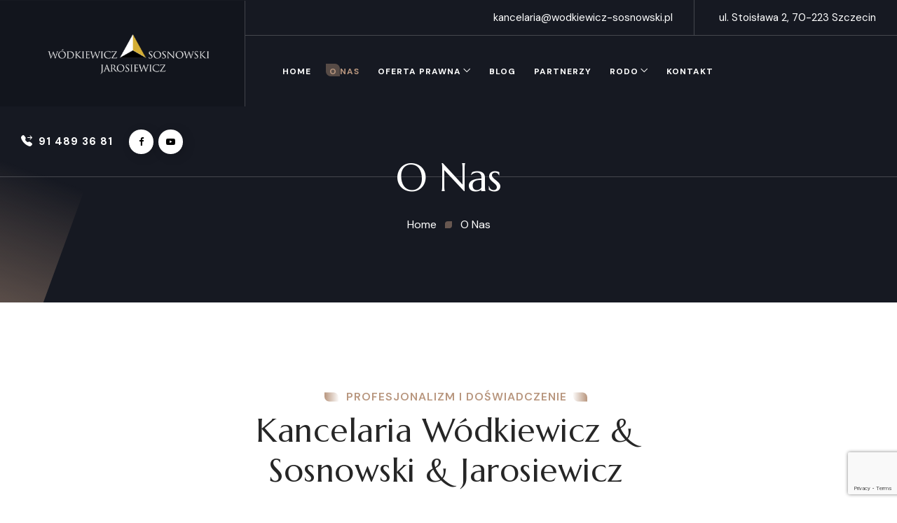

--- FILE ---
content_type: text/html; charset=UTF-8
request_url: https://wodkiewicz-sosnowski.pl/o-nas/
body_size: 25153
content:
<!DOCTYPE html>

<html class="no-js" lang="pl-PL">

	<head>
		<meta charset="UTF-8">
		<meta name="viewport" content="width=device-width, initial-scale=1.0" >
		<link rel="profile" href="https://gmpg.org/xfn/11">
		<meta name='robots' content='index, follow, max-image-preview:large, max-snippet:-1, max-video-preview:-1' />

	<!-- This site is optimized with the Yoast SEO plugin v21.9.1 - https://yoast.com/wordpress/plugins/seo/ -->
	<title>O Nas - Kancelaria Wódkiewicz Sosnowski Jarosiewicz</title>
	<link rel="canonical" href="https://wodkiewicz-sosnowski.pl/o-nas/" />
	<meta property="og:locale" content="pl_PL" />
	<meta property="og:type" content="article" />
	<meta property="og:title" content="O Nas - Kancelaria Wódkiewicz Sosnowski Jarosiewicz" />
	<meta property="og:description" content="PROFESJONALIZM I DOŚWIADCZENIE Kancelaria Wódkiewicz &amp; Sosnowski &amp; Jarosiewicz O Nas Od ponad 30 lat służymy wsparciem prawnym, dostarczając rozwiązania.." />
	<meta property="og:url" content="https://wodkiewicz-sosnowski.pl/o-nas/" />
	<meta property="og:site_name" content="Kancelaria Wódkiewicz Sosnowski Jarosiewicz" />
	<meta property="article:publisher" content="https://www.facebook.com/kancelariawodkiewiczsosnowski" />
	<meta property="article:modified_time" content="2025-08-01T09:22:59+00:00" />
	<meta property="og:image" content="https://wodkiewicz-sosnowski.pl/wp-content/uploads/2019/04/wodkiewicz2.jpg" />
	<meta name="twitter:card" content="summary_large_image" />
	<meta name="twitter:label1" content="Szacowany czas czytania" />
	<meta name="twitter:data1" content="5 minut" />
	<script type="application/ld+json" class="yoast-schema-graph">{"@context":"https://schema.org","@graph":[{"@type":"WebPage","@id":"https://wodkiewicz-sosnowski.pl/o-nas/","url":"https://wodkiewicz-sosnowski.pl/o-nas/","name":"O Nas - Kancelaria Wódkiewicz Sosnowski Jarosiewicz","isPartOf":{"@id":"https://wodkiewicz-sosnowski.pl/#website"},"primaryImageOfPage":{"@id":"https://wodkiewicz-sosnowski.pl/o-nas/#primaryimage"},"image":{"@id":"https://wodkiewicz-sosnowski.pl/o-nas/#primaryimage"},"thumbnailUrl":"https://wodkiewicz-sosnowski.pl/wp-content/uploads/2019/04/wodkiewicz2.jpg","datePublished":"2022-07-13T09:42:22+00:00","dateModified":"2025-08-01T09:22:59+00:00","breadcrumb":{"@id":"https://wodkiewicz-sosnowski.pl/o-nas/#breadcrumb"},"inLanguage":"pl-PL","potentialAction":[{"@type":"ReadAction","target":["https://wodkiewicz-sosnowski.pl/o-nas/"]}]},{"@type":"ImageObject","inLanguage":"pl-PL","@id":"https://wodkiewicz-sosnowski.pl/o-nas/#primaryimage","url":"https://wodkiewicz-sosnowski.pl/wp-content/uploads/2019/04/wodkiewicz2.jpg","contentUrl":"https://wodkiewicz-sosnowski.pl/wp-content/uploads/2019/04/wodkiewicz2.jpg","width":1000,"height":1000},{"@type":"BreadcrumbList","@id":"https://wodkiewicz-sosnowski.pl/o-nas/#breadcrumb","itemListElement":[{"@type":"ListItem","position":1,"name":"Strona główna","item":"https://wodkiewicz-sosnowski.pl/"},{"@type":"ListItem","position":2,"name":"O Nas"}]},{"@type":"WebSite","@id":"https://wodkiewicz-sosnowski.pl/#website","url":"https://wodkiewicz-sosnowski.pl/","name":"Kancelaria Wódkiewicz & Sosnowski & Jarosiewicz","description":"Pełna gama usług prawnych dla osób i przedsiębiorstw, zbudowana na fundamencie zaufania i wiedzy - Szczecin.","publisher":{"@id":"https://wodkiewicz-sosnowski.pl/#organization"},"potentialAction":[{"@type":"SearchAction","target":{"@type":"EntryPoint","urlTemplate":"https://wodkiewicz-sosnowski.pl/?s={search_term_string}"},"query-input":"required name=search_term_string"}],"inLanguage":"pl-PL"},{"@type":"Organization","@id":"https://wodkiewicz-sosnowski.pl/#organization","name":"Kancelaria Wódkiewicz & Sosnowski & Jarosiewicz","url":"https://wodkiewicz-sosnowski.pl/","logo":{"@type":"ImageObject","inLanguage":"pl-PL","@id":"https://wodkiewicz-sosnowski.pl/#/schema/logo/image/","url":"https://wodkiewicz-sosnowski.pl/wp-content/uploads/2023/12/cropped-logo.png","contentUrl":"https://wodkiewicz-sosnowski.pl/wp-content/uploads/2023/12/cropped-logo.png","width":76,"height":67,"caption":"Kancelaria Wódkiewicz & Sosnowski & Jarosiewicz"},"image":{"@id":"https://wodkiewicz-sosnowski.pl/#/schema/logo/image/"},"sameAs":["https://www.facebook.com/kancelariawodkiewiczsosnowski"]}]}</script>
	<!-- / Yoast SEO plugin. -->


<link rel="alternate" type="application/rss+xml" title="Kancelaria Wódkiewicz Sosnowski Jarosiewicz &raquo; Kanał z wpisami" href="https://wodkiewicz-sosnowski.pl/feed/" />
<link rel="alternate" type="application/rss+xml" title="Kancelaria Wódkiewicz Sosnowski Jarosiewicz &raquo; Kanał z komentarzami" href="https://wodkiewicz-sosnowski.pl/comments/feed/" />
<script>
window._wpemojiSettings = {"baseUrl":"https:\/\/s.w.org\/images\/core\/emoji\/14.0.0\/72x72\/","ext":".png","svgUrl":"https:\/\/s.w.org\/images\/core\/emoji\/14.0.0\/svg\/","svgExt":".svg","source":{"concatemoji":"https:\/\/wodkiewicz-sosnowski.pl\/wp-includes\/js\/wp-emoji-release.min.js?ver=1ffeb870d6071eb64b01f98bcf411975"}};
/*! This file is auto-generated */
!function(i,n){var o,s,e;function c(e){try{var t={supportTests:e,timestamp:(new Date).valueOf()};sessionStorage.setItem(o,JSON.stringify(t))}catch(e){}}function p(e,t,n){e.clearRect(0,0,e.canvas.width,e.canvas.height),e.fillText(t,0,0);var t=new Uint32Array(e.getImageData(0,0,e.canvas.width,e.canvas.height).data),r=(e.clearRect(0,0,e.canvas.width,e.canvas.height),e.fillText(n,0,0),new Uint32Array(e.getImageData(0,0,e.canvas.width,e.canvas.height).data));return t.every(function(e,t){return e===r[t]})}function u(e,t,n){switch(t){case"flag":return n(e,"\ud83c\udff3\ufe0f\u200d\u26a7\ufe0f","\ud83c\udff3\ufe0f\u200b\u26a7\ufe0f")?!1:!n(e,"\ud83c\uddfa\ud83c\uddf3","\ud83c\uddfa\u200b\ud83c\uddf3")&&!n(e,"\ud83c\udff4\udb40\udc67\udb40\udc62\udb40\udc65\udb40\udc6e\udb40\udc67\udb40\udc7f","\ud83c\udff4\u200b\udb40\udc67\u200b\udb40\udc62\u200b\udb40\udc65\u200b\udb40\udc6e\u200b\udb40\udc67\u200b\udb40\udc7f");case"emoji":return!n(e,"\ud83e\udef1\ud83c\udffb\u200d\ud83e\udef2\ud83c\udfff","\ud83e\udef1\ud83c\udffb\u200b\ud83e\udef2\ud83c\udfff")}return!1}function f(e,t,n){var r="undefined"!=typeof WorkerGlobalScope&&self instanceof WorkerGlobalScope?new OffscreenCanvas(300,150):i.createElement("canvas"),a=r.getContext("2d",{willReadFrequently:!0}),o=(a.textBaseline="top",a.font="600 32px Arial",{});return e.forEach(function(e){o[e]=t(a,e,n)}),o}function t(e){var t=i.createElement("script");t.src=e,t.defer=!0,i.head.appendChild(t)}"undefined"!=typeof Promise&&(o="wpEmojiSettingsSupports",s=["flag","emoji"],n.supports={everything:!0,everythingExceptFlag:!0},e=new Promise(function(e){i.addEventListener("DOMContentLoaded",e,{once:!0})}),new Promise(function(t){var n=function(){try{var e=JSON.parse(sessionStorage.getItem(o));if("object"==typeof e&&"number"==typeof e.timestamp&&(new Date).valueOf()<e.timestamp+604800&&"object"==typeof e.supportTests)return e.supportTests}catch(e){}return null}();if(!n){if("undefined"!=typeof Worker&&"undefined"!=typeof OffscreenCanvas&&"undefined"!=typeof URL&&URL.createObjectURL&&"undefined"!=typeof Blob)try{var e="postMessage("+f.toString()+"("+[JSON.stringify(s),u.toString(),p.toString()].join(",")+"));",r=new Blob([e],{type:"text/javascript"}),a=new Worker(URL.createObjectURL(r),{name:"wpTestEmojiSupports"});return void(a.onmessage=function(e){c(n=e.data),a.terminate(),t(n)})}catch(e){}c(n=f(s,u,p))}t(n)}).then(function(e){for(var t in e)n.supports[t]=e[t],n.supports.everything=n.supports.everything&&n.supports[t],"flag"!==t&&(n.supports.everythingExceptFlag=n.supports.everythingExceptFlag&&n.supports[t]);n.supports.everythingExceptFlag=n.supports.everythingExceptFlag&&!n.supports.flag,n.DOMReady=!1,n.readyCallback=function(){n.DOMReady=!0}}).then(function(){return e}).then(function(){var e;n.supports.everything||(n.readyCallback(),(e=n.source||{}).concatemoji?t(e.concatemoji):e.wpemoji&&e.twemoji&&(t(e.twemoji),t(e.wpemoji)))}))}((window,document),window._wpemojiSettings);
</script>
<link rel='stylesheet' id='zhf-admin-css' href='https://wodkiewicz-sosnowski.pl/wp-content/plugins/zozo-header-footer/admin/assets/css/zhf-meta-box.css?ver=1.0.0' media='all' />
<link rel='stylesheet' id='zozo-select2-css' href='https://wodkiewicz-sosnowski.pl/wp-content/plugins/zozo-header-footer/admin/target-rule/select2.css?ver=1.0.0' media='all' />
<link rel='stylesheet' id='zozo-target-rule-css' href='https://wodkiewicz-sosnowski.pl/wp-content/plugins/zozo-header-footer/admin/target-rule/target-rule.css?ver=1.0.0' media='all' />
<link rel='stylesheet' id='bootstrap-css' href='https://wodkiewicz-sosnowski.pl/wp-content/plugins/classic-elementor-addons-pro/assets/css/bootstrap.min.css?ver=4.5.3' media='all' />
<link rel='stylesheet' id='owl-carousel-css' href='https://wodkiewicz-sosnowski.pl/wp-content/plugins/classic-elementor-addons-pro/assets/css/owl.carousel.min.css?ver=2.3.4' media='all' />
<link rel='stylesheet' id='image-hover-css' href='https://wodkiewicz-sosnowski.pl/wp-content/plugins/classic-elementor-addons-pro/assets/css/image-hover.min.css?ver=1.0' media='all' />
<link rel='stylesheet' id='fontawesome-css' href='https://wodkiewicz-sosnowski.pl/wp-content/plugins/classic-elementor-addons-pro/assets/css/font-awesome.css?ver=4.7.0' media='all' />
<link rel='stylesheet' id='themify-icons-css' href='https://wodkiewicz-sosnowski.pl/wp-content/plugins/zozo-header-footer/assets/css/themify-icons.css?ver=1.0' media='all' />
<link rel='stylesheet' id='bootstrap-icons-css' href='https://wodkiewicz-sosnowski.pl/wp-content/plugins/classic-elementor-addons-pro/assets/css/bootstrap-icons.css?ver=1.0' media='all' />
<link rel='stylesheet' id='cea-style-css' href='https://wodkiewicz-sosnowski.pl/wp-content/plugins/classic-elementor-addons-pro/assets/css/style.css?ver=1.0' media='all' />
<style id='cea-style-inline-css'>

	.theme-color, .icon-theme-color, .flip-box-wrapper:hover .icon-theme-hcolor,.btn.link,a.btn.border,.team-classic .team-name a {
		color: var( --e-global-color-primary ) !important;
	}
	.isotope-filter ul.nav.m-auto.d-block li a:hover,.row.portfolio-details .col-sm-4 > .portfolio-meta span.portfolio-meta-icon {
		color: var( --e-global-color-primary );
	}
	a.btn.border {
		border-color: var( --e-global-color-primary ) !important;
	}
	.pricing-table-wrapper.pricing-style-classic .pricing-inner-wrapper {
		border-bottom-color: var( --e-global-color-primary );
	}
	
	
	.theme-color-bg, .icon-theme-color-bg, .flip-box-wrapper:hover .icon-theme-hcolor-bg,.contact-info-style-classic-pro .contact-info-title,
.contact-info-wrapper.contact-info-style-classic:before,.testimonial-wrapper.testimonial-style-modern .testimonial-inner:after, .blog-wrapper.blog-style-modern .blog-inner .top-meta .post-category,.blog-wrapper .post-overlay-items .post-date a,.event-style-classic .top-meta .post-date	,.blog-layouts-wrapper .post-overlay-items .post-date a,.portfolio-content-wrap .portfolio-title h3,.custom-post-nav > a {
		background-color: var( --e-global-color-primary );
	}
	.testimonial-list .testimonial-list-item .testimonial-thumb:before, .single-cea-testimonial .testimonial-info .testimonial-img:before,
.testimonial-wrapper.testimonial-modern .testimonial-inner:after,.cea-switch input:checked + .slider,
.day-counter-classic .day-counter > div:after,.day-counter-modern .day-counter>*:after,.cea-offcanvas-wrap span.cea-close.cea-offcanvas-close,.cea-data-table-pagination-wrap > a {
		background: var( --e-global-color-primary );
	}
	.contact-info-style-modern .contact-mail:before,.contact-info-style-modern .contact-phone:before	{
		color: var( --e-global-color-primary );
	}
	.team-wrapper.team-style-list .media .post-thumb:after {
			background-image: linear-gradient( 45deg , #fff0 25%, transparent 25%), linear-gradient( -45deg , transparent 25%, transparent 25%), linear-gradient( 45deg , transparent 75%, transparent 75%), linear-gradient( -45deg , transparent 75%, var( --e-global-color-primary ) 75%);
background-image: linear-gradient( 45deg , #fff0 25%, transparent 25%), linear-gradient( -45deg , transparent 25%, transparent 25%), linear-gradient( 45deg , transparent 75%, transparent 75%), linear-gradient( -45deg , transparent 75%, var( --e-global-color-primary ) 75%);
background-image: linear-gradient( 45deg , #fff0 25%, transparent 25%), linear-gradient( -45deg , transparent 25%, transparent 25%), linear-gradient( 45deg , transparent 75%, transparent 75%), linear-gradient( -45deg , transparent 75%, var( --e-global-color-primary ) 75%);
background-image: linear-gradient( 45deg , #fff0 25%, transparent 25%), linear-gradient( -45deg , transparent 25%, transparent 25%), linear-gradient( 45deg , transparent 75%, transparent 75%), linear-gradient( -45deg , transparent 75%, var( --e-global-color-primary ) 75%);			
	}
	


	.secondary-color, .icon-secondary-color, .flip-box-wrapper:hover .icon-secondary-hcolor {
		color: var( --e-global-color-secondary );
	}
	.secondary-color-bg, .icon-secondary-color-bg, .flip-box-wrapper:hover .icon-secondary-hcolor-bg,.day-counter-modern .day-counter>*,.day-counter-classic-pro .day-counter .counter-item > span {
		background-color: var( --e-global-color-secondary );
	}
	
	

</style>
<link rel='stylesheet' id='cea-shortcode-style-css' href='https://wodkiewicz-sosnowski.pl/wp-content/plugins/classic-elementor-addons-pro/assets/css/shortcode-styles.css?ver=1.0' media='all' />
<style id='wp-emoji-styles-inline-css'>

	img.wp-smiley, img.emoji {
		display: inline !important;
		border: none !important;
		box-shadow: none !important;
		height: 1em !important;
		width: 1em !important;
		margin: 0 0.07em !important;
		vertical-align: -0.1em !important;
		background: none !important;
		padding: 0 !important;
	}
</style>
<style id='classic-theme-styles-inline-css'>
/*! This file is auto-generated */
.wp-block-button__link{color:#fff;background-color:#32373c;border-radius:9999px;box-shadow:none;text-decoration:none;padding:calc(.667em + 2px) calc(1.333em + 2px);font-size:1.125em}.wp-block-file__button{background:#32373c;color:#fff;text-decoration:none}
</style>
<style id='global-styles-inline-css'>
body{--wp--preset--color--black: #000000;--wp--preset--color--cyan-bluish-gray: #abb8c3;--wp--preset--color--white: #FFF;--wp--preset--color--pale-pink: #f78da7;--wp--preset--color--vivid-red: #cf2e2e;--wp--preset--color--luminous-vivid-orange: #ff6900;--wp--preset--color--luminous-vivid-amber: #fcb900;--wp--preset--color--light-green-cyan: #7bdcb5;--wp--preset--color--vivid-green-cyan: #00d084;--wp--preset--color--pale-cyan-blue: #8ed1fc;--wp--preset--color--vivid-cyan-blue: #0693e3;--wp--preset--color--vivid-purple: #9b51e0;--wp--preset--color--dark-gray: #111;--wp--preset--color--light-gray: #767676;--wp--preset--gradient--vivid-cyan-blue-to-vivid-purple: linear-gradient(135deg,rgba(6,147,227,1) 0%,rgb(155,81,224) 100%);--wp--preset--gradient--light-green-cyan-to-vivid-green-cyan: linear-gradient(135deg,rgb(122,220,180) 0%,rgb(0,208,130) 100%);--wp--preset--gradient--luminous-vivid-amber-to-luminous-vivid-orange: linear-gradient(135deg,rgba(252,185,0,1) 0%,rgba(255,105,0,1) 100%);--wp--preset--gradient--luminous-vivid-orange-to-vivid-red: linear-gradient(135deg,rgba(255,105,0,1) 0%,rgb(207,46,46) 100%);--wp--preset--gradient--very-light-gray-to-cyan-bluish-gray: linear-gradient(135deg,rgb(238,238,238) 0%,rgb(169,184,195) 100%);--wp--preset--gradient--cool-to-warm-spectrum: linear-gradient(135deg,rgb(74,234,220) 0%,rgb(151,120,209) 20%,rgb(207,42,186) 40%,rgb(238,44,130) 60%,rgb(251,105,98) 80%,rgb(254,248,76) 100%);--wp--preset--gradient--blush-light-purple: linear-gradient(135deg,rgb(255,206,236) 0%,rgb(152,150,240) 100%);--wp--preset--gradient--blush-bordeaux: linear-gradient(135deg,rgb(254,205,165) 0%,rgb(254,45,45) 50%,rgb(107,0,62) 100%);--wp--preset--gradient--luminous-dusk: linear-gradient(135deg,rgb(255,203,112) 0%,rgb(199,81,192) 50%,rgb(65,88,208) 100%);--wp--preset--gradient--pale-ocean: linear-gradient(135deg,rgb(255,245,203) 0%,rgb(182,227,212) 50%,rgb(51,167,181) 100%);--wp--preset--gradient--electric-grass: linear-gradient(135deg,rgb(202,248,128) 0%,rgb(113,206,126) 100%);--wp--preset--gradient--midnight: linear-gradient(135deg,rgb(2,3,129) 0%,rgb(40,116,252) 100%);--wp--preset--font-size--small: 13px;--wp--preset--font-size--medium: 20px;--wp--preset--font-size--large: 36px;--wp--preset--font-size--x-large: 42px;--wp--preset--spacing--20: 0.44rem;--wp--preset--spacing--30: 0.67rem;--wp--preset--spacing--40: 1rem;--wp--preset--spacing--50: 1.5rem;--wp--preset--spacing--60: 2.25rem;--wp--preset--spacing--70: 3.38rem;--wp--preset--spacing--80: 5.06rem;--wp--preset--shadow--natural: 6px 6px 9px rgba(0, 0, 0, 0.2);--wp--preset--shadow--deep: 12px 12px 50px rgba(0, 0, 0, 0.4);--wp--preset--shadow--sharp: 6px 6px 0px rgba(0, 0, 0, 0.2);--wp--preset--shadow--outlined: 6px 6px 0px -3px rgba(255, 255, 255, 1), 6px 6px rgba(0, 0, 0, 1);--wp--preset--shadow--crisp: 6px 6px 0px rgba(0, 0, 0, 1);}:where(.is-layout-flex){gap: 0.5em;}:where(.is-layout-grid){gap: 0.5em;}body .is-layout-flow > .alignleft{float: left;margin-inline-start: 0;margin-inline-end: 2em;}body .is-layout-flow > .alignright{float: right;margin-inline-start: 2em;margin-inline-end: 0;}body .is-layout-flow > .aligncenter{margin-left: auto !important;margin-right: auto !important;}body .is-layout-constrained > .alignleft{float: left;margin-inline-start: 0;margin-inline-end: 2em;}body .is-layout-constrained > .alignright{float: right;margin-inline-start: 2em;margin-inline-end: 0;}body .is-layout-constrained > .aligncenter{margin-left: auto !important;margin-right: auto !important;}body .is-layout-constrained > :where(:not(.alignleft):not(.alignright):not(.alignfull)){max-width: var(--wp--style--global--content-size);margin-left: auto !important;margin-right: auto !important;}body .is-layout-constrained > .alignwide{max-width: var(--wp--style--global--wide-size);}body .is-layout-flex{display: flex;}body .is-layout-flex{flex-wrap: wrap;align-items: center;}body .is-layout-flex > *{margin: 0;}body .is-layout-grid{display: grid;}body .is-layout-grid > *{margin: 0;}:where(.wp-block-columns.is-layout-flex){gap: 2em;}:where(.wp-block-columns.is-layout-grid){gap: 2em;}:where(.wp-block-post-template.is-layout-flex){gap: 1.25em;}:where(.wp-block-post-template.is-layout-grid){gap: 1.25em;}.has-black-color{color: var(--wp--preset--color--black) !important;}.has-cyan-bluish-gray-color{color: var(--wp--preset--color--cyan-bluish-gray) !important;}.has-white-color{color: var(--wp--preset--color--white) !important;}.has-pale-pink-color{color: var(--wp--preset--color--pale-pink) !important;}.has-vivid-red-color{color: var(--wp--preset--color--vivid-red) !important;}.has-luminous-vivid-orange-color{color: var(--wp--preset--color--luminous-vivid-orange) !important;}.has-luminous-vivid-amber-color{color: var(--wp--preset--color--luminous-vivid-amber) !important;}.has-light-green-cyan-color{color: var(--wp--preset--color--light-green-cyan) !important;}.has-vivid-green-cyan-color{color: var(--wp--preset--color--vivid-green-cyan) !important;}.has-pale-cyan-blue-color{color: var(--wp--preset--color--pale-cyan-blue) !important;}.has-vivid-cyan-blue-color{color: var(--wp--preset--color--vivid-cyan-blue) !important;}.has-vivid-purple-color{color: var(--wp--preset--color--vivid-purple) !important;}.has-black-background-color{background-color: var(--wp--preset--color--black) !important;}.has-cyan-bluish-gray-background-color{background-color: var(--wp--preset--color--cyan-bluish-gray) !important;}.has-white-background-color{background-color: var(--wp--preset--color--white) !important;}.has-pale-pink-background-color{background-color: var(--wp--preset--color--pale-pink) !important;}.has-vivid-red-background-color{background-color: var(--wp--preset--color--vivid-red) !important;}.has-luminous-vivid-orange-background-color{background-color: var(--wp--preset--color--luminous-vivid-orange) !important;}.has-luminous-vivid-amber-background-color{background-color: var(--wp--preset--color--luminous-vivid-amber) !important;}.has-light-green-cyan-background-color{background-color: var(--wp--preset--color--light-green-cyan) !important;}.has-vivid-green-cyan-background-color{background-color: var(--wp--preset--color--vivid-green-cyan) !important;}.has-pale-cyan-blue-background-color{background-color: var(--wp--preset--color--pale-cyan-blue) !important;}.has-vivid-cyan-blue-background-color{background-color: var(--wp--preset--color--vivid-cyan-blue) !important;}.has-vivid-purple-background-color{background-color: var(--wp--preset--color--vivid-purple) !important;}.has-black-border-color{border-color: var(--wp--preset--color--black) !important;}.has-cyan-bluish-gray-border-color{border-color: var(--wp--preset--color--cyan-bluish-gray) !important;}.has-white-border-color{border-color: var(--wp--preset--color--white) !important;}.has-pale-pink-border-color{border-color: var(--wp--preset--color--pale-pink) !important;}.has-vivid-red-border-color{border-color: var(--wp--preset--color--vivid-red) !important;}.has-luminous-vivid-orange-border-color{border-color: var(--wp--preset--color--luminous-vivid-orange) !important;}.has-luminous-vivid-amber-border-color{border-color: var(--wp--preset--color--luminous-vivid-amber) !important;}.has-light-green-cyan-border-color{border-color: var(--wp--preset--color--light-green-cyan) !important;}.has-vivid-green-cyan-border-color{border-color: var(--wp--preset--color--vivid-green-cyan) !important;}.has-pale-cyan-blue-border-color{border-color: var(--wp--preset--color--pale-cyan-blue) !important;}.has-vivid-cyan-blue-border-color{border-color: var(--wp--preset--color--vivid-cyan-blue) !important;}.has-vivid-purple-border-color{border-color: var(--wp--preset--color--vivid-purple) !important;}.has-vivid-cyan-blue-to-vivid-purple-gradient-background{background: var(--wp--preset--gradient--vivid-cyan-blue-to-vivid-purple) !important;}.has-light-green-cyan-to-vivid-green-cyan-gradient-background{background: var(--wp--preset--gradient--light-green-cyan-to-vivid-green-cyan) !important;}.has-luminous-vivid-amber-to-luminous-vivid-orange-gradient-background{background: var(--wp--preset--gradient--luminous-vivid-amber-to-luminous-vivid-orange) !important;}.has-luminous-vivid-orange-to-vivid-red-gradient-background{background: var(--wp--preset--gradient--luminous-vivid-orange-to-vivid-red) !important;}.has-very-light-gray-to-cyan-bluish-gray-gradient-background{background: var(--wp--preset--gradient--very-light-gray-to-cyan-bluish-gray) !important;}.has-cool-to-warm-spectrum-gradient-background{background: var(--wp--preset--gradient--cool-to-warm-spectrum) !important;}.has-blush-light-purple-gradient-background{background: var(--wp--preset--gradient--blush-light-purple) !important;}.has-blush-bordeaux-gradient-background{background: var(--wp--preset--gradient--blush-bordeaux) !important;}.has-luminous-dusk-gradient-background{background: var(--wp--preset--gradient--luminous-dusk) !important;}.has-pale-ocean-gradient-background{background: var(--wp--preset--gradient--pale-ocean) !important;}.has-electric-grass-gradient-background{background: var(--wp--preset--gradient--electric-grass) !important;}.has-midnight-gradient-background{background: var(--wp--preset--gradient--midnight) !important;}.has-small-font-size{font-size: var(--wp--preset--font-size--small) !important;}.has-medium-font-size{font-size: var(--wp--preset--font-size--medium) !important;}.has-large-font-size{font-size: var(--wp--preset--font-size--large) !important;}.has-x-large-font-size{font-size: var(--wp--preset--font-size--x-large) !important;}
.wp-block-navigation a:where(:not(.wp-element-button)){color: inherit;}
:where(.wp-block-post-template.is-layout-flex){gap: 1.25em;}:where(.wp-block-post-template.is-layout-grid){gap: 1.25em;}
:where(.wp-block-columns.is-layout-flex){gap: 2em;}:where(.wp-block-columns.is-layout-grid){gap: 2em;}
.wp-block-pullquote{font-size: 1.5em;line-height: 1.6;}
</style>
<link rel='stylesheet' id='contact-form-7-css' href='https://wodkiewicz-sosnowski.pl/wp-content/plugins/contact-form-7/includes/css/styles.css?ver=5.8.6' media='all' />
<link rel='stylesheet' id='font-awesome-css' href='https://wodkiewicz-sosnowski.pl/wp-content/plugins/elementor/assets/lib/font-awesome/css/font-awesome.min.css?ver=4.7.0' media='all' />
<link rel='stylesheet' id='bootstrap-5-css' href='https://wodkiewicz-sosnowski.pl/wp-content/themes/igual/assets/css/bootstrap.min.css?ver=5.0.2' media='all' />
<link rel='stylesheet' id='igual-style-css' href='https://wodkiewicz-sosnowski.pl/wp-content/themes/igual/style.css?ver=1.0.2' media='all' />
<style id='igual-style-inline-css'>
@media (min-width:1400px){.container,.container-lg,.container-md,.container-sm,.container-xl,.container-xxl{max-width:1200px}}.primary-color,.theme-color,a:focus,a:hover,a:active{color:#b8967e}.primary-bg,.theme-bg{background-color:#b8967e}.service-style-classic-pro .post-details-outer:before{background:rgba(184,150,126,0.14)}.border-shape-top:before,.border-shape-top-left:before{background:linear-gradient(to bottom,#b8967e -24%,rgb(58 123 213 / 0))}.border-shape-top:after,.border-shape-top-left:after{background:linear-gradient(to top,#b8967e 0,rgb(58 123 213 / 0))}.section-title-wrapper .title-wrap > *.sub-title:before,.insta-footer-wrap .sub-title:before{background:linear-gradient(to right,#b8967e,rgb(184 151 128 / 6%))}.section-title-wrapper .title-wrap > *.sub-title:after,.insta-footer-wrap .sub-title:after{background:linear-gradient(to left,#b8967e,rgb(184 151 128 / 6%))}.footer-widget.contact-widget:before{background:linear-gradient(to right,#b8967e 0,rgb(184 151 128 / 6%))}.team-wrapper.team-style-default .team-inner:after,.testimonial-style-default .testimonial-inner:before{background:linear-gradient(to bottom,rgba(184,150,126,0.30),rgb(58 123 213 / 0))}.service-style-default .service-inner:before{background:linear-gradient(to left,rgba(184,150,126,0.38),rgb(58 123 213 / 0))}.service-style-default .service-inner:hover:before{background:linear-gradient(to left,#b8967e,rgb(58 123 213 / 0))}.section-title-wrapper span.elementor-divider-separator{border-image:linear-gradient(to right,#b8967e,rgb(58 123 213 / 0));border-image-slice:1}.page-title-wrap:before{background:linear-gradient(to bottom,rgba(184,150,126,0.35),rgb(255 255 255 / 0));background:-webkit-linear-gradient(to bottom,rgba(184,150,126,0.35),rgb(255 255 255 / 0))}.page-title-wrap:after{background:linear-gradient(to top,rgba(184,150,126,0.61),rgb(255 255 255 / 0));background:-webkit-linear-gradient(to top,rgba(184,150,126,0.61),rgb(255 255 255 / 0))}.elementor-widget-container.feature-box-wrapper.feature-box-classic:before{background:linear-gradient(to bottom,rgba(184,150,126,0.31),rgb(184 151 128 / 4%));background:-webkit-linear-gradient(to bottom,rgba(184,150,126,0.31),rgb(184 151 128 / 4%))}aside.footer-widget-2 h5:before,.widget .widgettitle:before,.widget .widget-title:before,.widget-area-right .wp-block-group__inner-container h1:before,.widget-area-right .wp-block-group__inner-container h2:before,.widget-area-right .wp-block-group__inner-container h3:before,.widget-area-right .wp-block-group__inner-container h4:before,.widget-area-right .wp-block-group__inner-container h5:before,.widget-area-right .wp-block-group__inner-container h6:before,.widget-area-left .widget .widget-title:before{background:linear-gradient(to right,#b8967e,rgb(184 151 128 / 0))}.calendar_wrap th,tfoot td,ul.nav.wp-menu > li > a:before,.elementor-widget-container.feature-box-wrapper.feature-box-classic:after,ul[id^="nv-primary-navigation"] li.button.button-primary > a,.menu li.button.button-primary > a,span.animate-bubble-box:after,span.animate-bubble-box:before,.owl-dots button.owl-dot,.team-style-classic-pro .team-social-wrap ul.social-icons > li > a,.header-navbar.navbar .wp-menu li > ul.sub-menu li a:before,.pagination-single-inner > h6 > a span.arrow,::selection,.owl-carousel .owl-nav button.owl-next,.owl-carousel .owl-nav button.owl-prev,.owl-carousel button.owl-dot,.content-widgets .widget .menu-service-sidebar-menu-container ul > li.current-menu-item > a,.content-widgets .widget .menu-service-sidebar-menu-container ul > li > a:after,.igual-masonry .top-meta-wrap,.comments-pagination.pagination .page-numbers.current,.blog-wrapper.blog-style-default .blog-inner .post-date a,.portfolio-meta ul.nav.social-icons > li > a:hover,span.cea-popup-modal-dismiss.ti-close,blockquote:after,.wp-block-quote.is-large:after,.wp-block-quote.is-style-large:after,.wp-block-quote.is-style-large:not(.is-style-plain):after,.wp-block-quote.has-text-align-right:after,.wp-block-quote:after,p.quote-author::before,nav.post-nav-links .post-page-numbers.current,blockquote cite::before,.single-post .comments-wrapper.section-inner input.submit,.page .comments-wrapper.section-inner input.submit,.widget-area-right .widget p.wp-block-tag-cloud a.tag-cloud-link:hover,.widget .tagcloud > a:hover,.widget .tagcloud > a:focus,.widget .tagcloud > a:active,.section-title-wrapper.title-theme .title-wrap > *.sub-title:after,.single .row.team,.team-style-default .team-inner .post-overlay-items > .team-social-wrap,.blog-wrapper.blog-style-default .blog-inner .post-date a,.cea-tab-elementor-widget.tab-style-2.cea-vertical-tab a.nav-item.nav-link:before,.portfolio-single .portfolio-video.post-video-wrap .video-play-icon,.portfolio-wrapper.portfolio-style-default .isotope-filter ul.nav li a:before,.isotope-filter ul.nav.m-auto.d-block li.active a,.call-us-team a.cea-button-link:hover,.call-us-team a.cea-button-link span.cea-button-num,.header-navbar .cea-button-link.elementor-size-sm.elementor-button,.cea-button-link.elementor-size-sm:hover .cea-button-icon,.header-sticky .header-navbar .cea-button-link.elementor-size-sm:hover .cea-button-icon,blockquote:before,.wp-block-quote.is-large:before,.wp-block-quote.is-style-large:before,.wp-block-quote.is-style-large:not(.is-style-plain):before,.wp-block-quote.has-text-align-right:before,.wp-block-quote:before,.single-post .top-meta-wrap ul.nav.post-meta li.post-date a,.single-post .top-meta-wrap:first-child ul.nav.post-meta li.post-date a,.content-widgets .widget .menu-service-sidebar-menu-container ul > li > a:hover,.single-post ul.nav.post-meta > li.post-category:before,.custom-post-nav .prev-nav-link > a:hover > i,.custom-post-nav .next-nav-link > a:hover > i,.team-wrapper.team-style-default .team-inner .social-icons > li > a,.elementor-widget-ceaposts .blog-style-classic-pro .blog-inner .post-date a,.widget-area-left .contact-widget-info > p > span.bi,.widget-area-right .contact-widget-info > p > span.bi,.row.portfolio-details .col-sm-4 > .portfolio-meta span.portfolio-meta-icon,.portfolio-style-default .portfolio-inner .post-thumb:before,.portfolio-single .portfolio-sub-title,.testimonial-wrapper.testimonial-style-default .owl-item .testimonial-inner:hover:before,.timeline > li > .timeline-sep-title:before,.feature-box-style-5 .feature-box-wrapper .fbox-number,.header-navbar a.h-phone:before{background-color:#b8967e}.theme-color-bg,.icon-theme-color-bg,.flip-box-wrapper:hover .icon-theme-hcolor-bg,.contact-info-style-classic-pro .contact-info-title,.contact-info-wrapper.contact-info-style-classic:before,.testimonial-wrapper.testimonial-style-modern .testimonial-inner:after,.isotope-filter ul.nav li.active a:after,.isotope-filter ul.nav li a:after,.blog-wrapper.blog-style-modern .blog-inner .top-meta .post-category,.blog-wrapper .post-overlay-items .post-date a,.event-style-classic .top-meta .post-date,.blog-layouts-wrapper .post-overlay-items .post-date a,.portfolio-content-wrap .portfolio-title h3,.custom-post-nav a,.service-style-classic .entry-title:after,.service-style-classic .entry-title:before,.team-style-default .team-inner .post-overlay-items > .team-social-wrap > ul,.team-style-default .team-inner:hover .post-overlay-items > .team-social-wrap,.back-to-top:after,.portfolio-style-classic .post-thumb.post-overlay-active:after,.elementor-widget-container.feature-box-wrapper.feature-box-classic:after,h2.we-stand__top-title,span.zozo-product-favoured{background-color:#b8967e !important}.full-search-wrapper .search-form .input-group .btn:hover,.testimonial-style-list .testimonial-inner:after,.team-details-icon,ul.nav.post-meta > li span,.comment-metadata time,.comments-wrap span:before,.comment-body .reply a.comment-reply-link,.blog .igual-masonry .post-meta .post-more a,.igual-masonry .bottom-meta-wrap .post-meta .post-more a .widget.widget_nav_menu li a:before,.igual-masonry > article .top-meta-wrap a,h2.entry-title a:hover,.woocommerce-message::before,.woocommerce div.product .woocommerce-tabs ul.tabs li a:hover,.woocommerce div.product .woocommerce-tabs ul.tabs li.active a,.woocommerce div.product p.price,.woocommerce div.product span.price,ul.pricing-features-list.list-group li:before,.doc-icon,.sidebar-broucher .icon-box a:hover,p.quote-author,.feature-box-wrapper .fbox-content a:hover,ul.nav.post-meta > li.post-tag > a:hover,blockquote cite,.wp-block-quote cite,.wp-block-quote footer,.bottom-meta-wrap ul.nav.post-meta > li.post-date a:hover,.single-post .top-meta-wrap ul.nav.post-meta li a:hover,.cus-img-menu .menu-item .widget .wp-block-image:hover figcaption a,.single-post blockquote cite,.single-post blockquote cite a,.content-widgets-wrapper .widget_categories ul li a:before,.content-widgets-wrapper .widget_archive ul li a:before,.content-widgets-wrapper .wp-block-categories li a:before,footer button.input-group-addon.zozo-mc.btn.btn-default,.cus-contact a:first-child,.pagination-single-inner > h6 > a:hover span.title,.igual-masonry .bottom-meta-wrap .post-meta li.post-share-wrap .social-share a:hover i,.post-share-wrap ul.social-share > li > a:hover > i,.team-style-classic-pro .team-designation,.pricing-style-classic.pricing-table-wrapper ul > li:after,.igual-masonry .bottom-meta-wrap .post-meta .post-more a,.widget-content-bx a i,.elementor-widget-ceaposts .blog-inner .read-more:hover:after,.blog .igual-masonry .post-meta .post-more a:hover:after,.igual-masonry .bottom-meta-wrap .post-meta .post-more a:hover:after,.widget-area-left .contact-widget-info > p a:hover,.widget-area-right .contact-widget-info > p a:hover,.testimonial-style-default .testimonial-inner::after,i.breadcrumb-delimiter,.sticky-head.header-sticky .header-navbar a.h-phone:hover{color:#b8967e}.widget.widget_nav_menu li a:before,.igual-masonry .bottom-meta-wrap .post-meta li.post-share-wrap .social-share a:hover,.single-post ul.social-share > li > a:hover,.post-share-wrap ul.social-share > li > a{color:#b8967e !important}blockquote,.wp-block-quote.is-large,.wp-block-quote.is-style-large,.wp-block-quote.is-style-large:not(.is-style-plain),.wp-block-quote.has-text-align-right,.wp-block-quote,.woocommerce-message,.woocommerce #content div.product .woocommerce-tabs ul.tabs,.woocommerce div.product .woocommerce-tabs ul.tabs,.woocommerce-page #content div.product .woocommerce-tabs ul.tabs,.woocommerce-page div.product .woocommerce-tabs ul.tabs,.contact-form-wrapper span.wpcf7-form-control-wrap input:focus,.contact-form-wrapper span.wpcf7-form-control-wrap select:focus,.contact-form-wrapper span.wpcf7-form-control-wrap textarea:focus,.single-post .comments-wrapper.section-inner input:focus,.single-post .comments-wrapper.section-inner textarea:focus,.modal-popup-body input.wpcf7-form-control:focus,.modal-popup-body textarea.wpcf7-form-control:focus,.wp-block-search__input:focus,footer .mailchimp-wrapper .input-group input#zozo-mc-email:focus,.single-cea-testimonial .testimonial-info img,.cus-float-img .float-parallax img,.comments-wrapper.section-inner input:focus,.comments-wrapper.section-inner textarea:focus,ul.nav.pagination.post-pagination > li > a,ul.nav.pagination.post-pagination > li > span,.comments-pagination.pagination .page-numbers,.team-wrapper.team-style-default .team-inner > .post-thumb img.img-fluid.rounded-circle,.testimonial-wrapper.testimonial-style-list .post-thumb img,.timeline > li:hover .timeline-panel,nav.post-nav-links .post-page-numbers{border-color:#b8967e}.testimonial-wrapper.testimonial-style-default .owl-item .testimonial-inner,.full-search-wrapper form.form-inline.search-form .form-control:focus{border-bottom-color:#b8967e}.timeline:before{border-right-color:#b8967e}.cea-counter-wrapper.cea-counter-style-modern .counter-value > *,.pricing-style-classic .pricing-table-info > *.price-text span{-webkit-text-stroke:1px #b8967e}.secondary-color{color:#09172e}.secondary-bg{background-color:#09172e}.close:hover,.team-style-classic-pro .team-social-wrap ul.social-icons > li > a:hover,header a.btn.btn-primary:hover,.search-form .input-group .btn:hover,.full-search-wrapper{background-color:#09172e}.custom-post-nav a:hover{background-color:#09172e !important}.igual-page-header::before{background-image:url(https://wodkiewicz-sosnowski.pl/wp-content/themes/igual/assets/images/inner-bannerwave.png)}.single .row.team::before{background-image:url(https://wodkiewicz-sosnowski.pl/wp-content/themes/igual/assets/images/lawyer-ties.png)}.cus-testimonial-page .testimonial-wrapper.testimonial-style-list .testimonial-inner .post-excerpt::before{background-image:url(https://wodkiewicz-sosnowski.pl/wp-content/themes/igual/assets/images/left-quote-1.png)}.btn,button,.back-to-top,.header-navbar a.btn.btn-primary,.widget_search .search-form .input-group .btn,button.wp-block-search__button,.btn.bordered:hover,.close,button.wp-block-search__button,ul.nav.pagination.post-pagination > li > span,.comment-respond input[type="submit"],.wp-block-button__link,input[type="submit"],.button.button-primary,input[type=button],input[type="submit"],header .mini-cart-dropdown ul.cart-dropdown-menu > li.mini-view-cart a,.woocommerce #respond input#submit.alt,.woocommerce a.button.alt,.woocommerce button.button.alt,.woocommerce input.button.alt,a.zozo-woo-compare-ajax.zozo-btn,.mini-view-wishlist a,.mini-view-cart a,.woocommerce .woocommerce-error .button,.woocommerce .woocommerce-info .button,.woocommerce .woocommerce-message .button,.woocommerce-page .woocommerce-error .button,.woocommerce-page .woocommerce-info .button,.woocommerce-page .woocommerce-message .button,a.zozo-compare-close,a.zozo-sticky-cart-close,a.zozo-sticky-wishlist-close{color:#ffffff;background-color:#b8967e}.btn:hover,button:hover,.post-category a:hover,.back-to-top:hover,.header-navbar a.btn.btn-primary:hover,.widget_search .search-form .input-group .btn:hover,button.wp-block-search__button:hover,.btn:focus,button:focus,.post-category a:focus,.back-to-top:focus,.header-navbar a.btn.btn-primary:focus,.widget_search .search-form .input-group .btn:focus,button.wp-block-search__button:focus,.btn:active,button:active,.post-category a:active,.back-to-top:active,.header-navbar a.btn.btn-primary:active,.widget_search .search-form .input-group .btn:active,button.wp-block-search__button:active,.contact-form-wrapper input.wpcf7-form-control.wpcf7-submit:hover,input[type="submit"]:hover,header .mini-cart-dropdown ul.cart-dropdown-menu > li.mini-view-cart a:hover,nav.post-nav-links .post-page-numbers:hover,.wp-block-button__link:hover,.wp-block-button.is-style-outline a.wp-block-button__link:hover,.pagination-single-inner > h6 > a span.arrow:hover,ul.nav.pagination.post-pagination > li > a:hover,.woocommerce #respond input#submit.alt:hover,.woocommerce a.button.alt:hover,.woocommerce button.button.alt:hover,.woocommerce input.button.alt:hover,a.zozo-woo-compare-ajax.zozo-btn:hover,.mini-view-wishlist a:hover,.mini-view-cart a:hover,.woocommerce .woocommerce-error .button:hover,.woocommerce .woocommerce-info .button:hover,.woocommerce .woocommerce-message .button:hover,.woocommerce-page .woocommerce-error .button:hover,.woocommerce-page .woocommerce-info .button:hover,.woocommerce-page .woocommerce-message .button:hover,a.zozo-compare-close:hover,a.zozo-sticky-cart-close:hover,a.zozo-sticky-wishlist-close:hover{color:#ffffff;background-color:#09172e}.header-topbar a{color:#b8967e}.igual-content-wrap{padding-top:100px;padding-bottom:100px}@media only screen and ( max-width:1024px ){.header-mobilebar{display:flex}.site-header{display:none}}@media only screen and ( min-width:1025px ){.site-header{display:block}.header-mobilebar{display:none}}body{color:#797979;font-family:DM Sans;font-weight:400;font-size:16px;line-height:30px}h1,.h1{color:#262626;font-family:Marcellus;font-size:56px;line-height:62px}h2,.h2{color:#262626;font-family:Marcellus;font-weight:400;font-size:42px;line-height:50px}h3,.h3{color:#262626;font-family:Marcellus;font-weight:400;font-size:40px;line-height:50px}h4,.h4{color:#262626;font-family:Marcellus;font-weight:400;font-size:25px;line-height:35px}h5,.h5{color:#262626;font-family:Marcellus;font-weight:400;font-size:20px;line-height:30px}h6,.h6{color:#262626;font-family:Marcellus;font-weight:400;font-size:18px;line-height:30px}.site-header{border-top-width:2px;border-top-style:none;border-right-width:2px;border-right-style:none;border-bottom-width:2px;border-bottom-style:none;border-left-width:2px;border-left-style:none}.primary-menu .menu-item-has-children ul.sub-menu{background-color:rgb(255,255,255)}.primary-menu .menu-item-has-children ul.sub-menu li a{color:#262626}.primary-menu .menu-item-has-children ul.sub-menu li a:hover{color:#b8967e}.primary-menu .menu-item-has-children ul.sub-menu li a:active,.primary-menu li.current-menu-parent > ul.sub-menu > li.current-menu-item > a,.primary-menu li.current-menu-parent > ul.sub-menu > li.current-menu-ancestor.current-menu-item > a,ul.wp-menu ul.sub-menu li.menu-item.current-menu-ancestor.menu-item-has-children > a{color:#b8967e}.header-topbar{font-family:DM Sans;font-weight:400;font-size:15px}.header-topbar{line-height:50px}.header-topbar{background-color:rgba(10,10,10,0)}.header-topbar{border-bottom-width:1px;border-bottom-style:solid;border-bottom-color:rgba(255,255,255,0.2)}.header-topbar a{color:#ffffff}.header-topbar a:hover{color:#b8967e}.header-topbar a:active,.header-topbar ul.wp-menu > li.current-menu-item > a,.header-topbar ul.nav.wp-menu > li.menu-item-has-children.current_page_parent > a,.header-topbar ul.nav.wp-menu > li.menu-item-has-children.current-menu-ancestor > a{color:#b8967e}.header-logobar{line-height:200px}.header-logobar{background-color:rgba(255,255,255,0)}.header-logobar{padding-top:0;padding-bottom:0}.header-navbar{font-family:DM Sans;font-weight:700;font-size:14px;line-height:30px;letter-spacing:1px;text-transform:uppercase}.header-navbar{line-height:100px}.header-sticky .header-navbar{line-height:80px}.header-navbar{background-color:rgba(255,255,255,0)}.header-navbar{border-top-width:0;border-top-style:solid;border-top-color:rgba(255,255,255,0.2);border-bottom-width:1px;border-bottom-style:solid;border-bottom-color:rgba(255,255,255,0.2)}.header-navbar a{color:#ffffff}.header-navbar a:hover{color:#b8967e}.header-navbar a:active,.header-navbar ul.wp-menu > li.current-menu-item > a,.header-navbar ul.nav.wp-menu > li.menu-item-has-children.current-menu-ancestor > a{color:#b8967e}.sticky-head.header-sticky .header-navbar{background-color:rgb(255,255,255)}.sticky-head.header-sticky .header-navbar a{color:#262626}.sticky-head.header-sticky .header-navbar a:hover{color:#b8967e}.sticky-head.header-sticky .header-navbar a:active,.sticky-head.header-sticky .header-navbar ul.wp-menu > li.current-menu-item > a,.sticky-head.header-sticky .header-navbar ul.nav.wp-menu > li.menu-item-has-children.current-menu-ancestor > a,.sticky-head.header-sticky .header-navbar a.active{color:#b8967e}img.site-logo{max-width:250px}img.sticky-logo{max-width:250px}img.mobile-logo{max-width:200px}.blog .page-title-wrap .page-title,.blog .page-title-wrap .breadcrumb li{color:#ffffff}.blog .page-title-wrap .page-subtitle{color:#b8967e}.blog .page-title-wrap .breadcrumb a{color:#ffffff}.blog .page-title-wrap .breadcrumb a:hover{color:#b8967e}.blog .page-title-wrap .breadcrumb a:active{color:#b8967e}.blog .igual-page-header{background-color:rgba(18,14,53,0.75);background-image:url(https://cehblwpobk.cfolks.pl/wp-content/uploads/2023/12/wodkiewicz_sosnowski-1.jpg);background-repeat:no-repeat;background-position:center top;background-size:cover}.blog .page-title-wrap{padding-top:223px;padding-bottom:95px}.archive .page-title-wrap .page-title,.archive .page-title-wrap .breadcrumb li,.search .page-title-wrap .page-title,.search .page-title-wrap .breadcrumb li{color:#ffffff}.archive .page-title-wrap .breadcrumb a,.search .page-title-wrap .breadcrumb a{color:#ffffff}.archive .page-title-wrap .breadcrumb a:hover,.search .page-title-wrap .breadcrumb a:hover{color:#b8967e}.archive .page-title-wrap .breadcrumb a:active,.search .page-title-wrap .breadcrumb a:active{color:#b8967e}.archive .igual-page-header,.search .igual-page-header{background-color:rgba(18,14,53,0.75);background-image:url(https://cehblwpobk.cfolks.pl/wp-content/uploads/2023/12/wodkiewicz_sosnowski-1.jpg);background-position:center top;background-size:cover}.archive .page-title-wrap,.search .page-title-wrap{padding-top:223px;padding-bottom:95px}.single .page-title-wrap .page-title,.single .page-title-wrap .breadcrumb li{color:#ffffff}.single .page-title-wrap .page-subtitle{color:#ffffff}.single .page-title-wrap .breadcrumb a{color:#ffffff}.single .page-title-wrap .breadcrumb a:hover{color:#b8967e}.single .page-title-wrap .breadcrumb a:active{color:#b8967e}.single .igual-page-header{background-color:rgba(18,14,53,0.75);background-image:url(https://cehblwpobk.cfolks.pl/wp-content/uploads/2023/12/wodkiewicz_sosnowski-1.jpg);background-repeat:no-repeat;background-position:center top;background-size:cover}.single .page-title-wrap{padding-top:223px;padding-bottom:95px}.page .page-title-wrap .page-title,.page .page-title-wrap .breadcrumb li,.error404 .page-title-wrap .page-title,.error404 .page-title-wrap .breadcrumb li{color:#ffffff}.page .page-title-wrap .page-subtitle,.error404 .page-title-wrap .page-subtitle{color:#ffffff}.page .page-title-wrap .breadcrumb a,.error404 .page-title-wrap .breadcrumb a{color:#ffffff}.page .page-title-wrap .breadcrumb a:hover,.error404 .page-title-wrap .breadcrumb a:hover{color:#b8967e}.page .page-title-wrap .breadcrumb a:active,.error404 .page-title-wrap .breadcrumb a:active{color:#b8967e}.page .igual-page-header,.error404 .igual-page-header{background-color:rgba(18,14,53,0.75);background-image:url(https://cehblwpobk.cfolks.pl/wp-content/uploads/2023/12/wodkiewicz_sosnowski-1.jpg);background-repeat:no-repeat;background-position:center top;background-size:cover}.page .page-title-wrap,.error404 .page-title-wrap{padding-top:223px;padding-bottom:95px}.site-footer{color:#e0e0e0}.site-footer{background-color:rgb(14,18,27);background-repeat:no-repeat;background-position:left top}.site-footer{margin-top:0;margin-right:0;margin-bottom:0;margin-left:0}.insta-footer-wrap{color:#e0e0e0}.insta-footer-wrap{background-color:rgb(14,18,27);background-image:url(https://wordpress.zozothemes.com/igual/wp-content/uploads/sites/6/2023/02/overlay-g-1.png);background-repeat:no-repeat;background-position:left center}.insta-footer-wrap{padding-top:70px;padding-right:48px;padding-bottom:70px;padding-left:48px}.insta-footer-wrap{border-bottom-width:1px;border-bottom-style:solid;border-bottom-color:rgba(255,255,255,0.12)}.insta-footer-wrap a{color:#ffffff}.footer-widgets-wrap{color:#e0e0e0;font-size:16px;line-height:33px}.footer-widgets-wrap{background-color:rgb(14,18,27);background-repeat:no-repeat;background-position:left bottom;background-size:inherit}.footer-widgets-wrap{padding-top:97px;padding-bottom:90px}.footer-widgets-wrap{border-bottom-width:1px;border-bottom-style:solid;border-bottom-color:rgba(255,255,255,0.12)}.footer-widgets-wrap a{color:#e0e0e0}.footer-widgets-wrap a:hover{color:#b8967e}.footer-widgets-wrap a:active{color:#b8967e}.footer-bottom-wrap{color:#e0e0e0;font-size:16px;line-height:30px}.footer-bottom-wrap{background-color:rgba(10,10,10,0)}.footer-bottom-wrap{padding-top:25px;padding-bottom:25px}.footer-bottom-wrap{margin-top:0;margin-right:0;margin-bottom:0;margin-left:0}.footer-bottom-wrap a{color:#b8967e}.footer-bottom-wrap a:hover{color:#ffffff}.footer-bottom-wrap a:active{color:#ffffff}.secondary-bar-wrapper{background:linear-gradient(90deg,#b8967e 0,#09172e 100%)}.page-load-initiate .page-loader:before,.page-load-end .page-loader:before,.page-load-initiate .page-loader:after,.page-load-end .page-loader:after{background:linear-gradient(90deg,#b8967e 0,#09172e 100%);background:-webkit-gradient(linear,left top,right top,from(#09172e),to(#b8967e));background:-webkit-linear-gradient(left,#09172e 0,#b8967e 100%);background:-o-linear-gradient(left,#09172e 0,#b8967e 100%);background:linear-gradient(to right,#09172e 0,#b8967e 100%)}.secondary-bar-inner{width:350px}.secondary-bar-wrapper.from-left .secondary-bar-inner{left:-350px}.secondary-bar-wrapper.from-right .secondary-bar-inner{right:-350px}
/* Igual Post Options Styles */
			
			
			
			
			
			
			
</style>
<link rel='stylesheet' id='elementor-frontend-css' href='https://wodkiewicz-sosnowski.pl/wp-content/plugins/elementor/assets/css/frontend-lite.min.css?ver=3.18.3' media='all' />
<link rel='stylesheet' id='swiper-css' href='https://wodkiewicz-sosnowski.pl/wp-content/plugins/elementor/assets/lib/swiper/v8/css/swiper.min.css?ver=8.4.5' media='all' />
<link rel='stylesheet' id='elementor-post-7-css' href='https://wodkiewicz-sosnowski.pl/wp-content/uploads/elementor/css/post-7.css?ver=1706197294' media='all' />
<link rel='stylesheet' id='elementor-global-css' href='https://wodkiewicz-sosnowski.pl/wp-content/uploads/elementor/css/global.css?ver=1706197295' media='all' />
<link rel='stylesheet' id='elementor-post-16179-css' href='https://wodkiewicz-sosnowski.pl/wp-content/uploads/elementor/css/post-16179.css?ver=1754040843' media='all' />
<link rel='stylesheet' id='google-fonts-1-css' href='https://fonts.googleapis.com/css?family=Roboto%3A100%2C100italic%2C200%2C200italic%2C300%2C300italic%2C400%2C400italic%2C500%2C500italic%2C600%2C600italic%2C700%2C700italic%2C800%2C800italic%2C900%2C900italic%7CRoboto+Slab%3A100%2C100italic%2C200%2C200italic%2C300%2C300italic%2C400%2C400italic%2C500%2C500italic%2C600%2C600italic%2C700%2C700italic%2C800%2C800italic%2C900%2C900italic%7CDM+Sans%3A100%2C100italic%2C200%2C200italic%2C300%2C300italic%2C400%2C400italic%2C500%2C500italic%2C600%2C600italic%2C700%2C700italic%2C800%2C800italic%2C900%2C900italic&#038;display=swap&#038;subset=latin-ext&#038;ver=6.4.3' media='all' />
<link rel="preconnect" href="https://fonts.gstatic.com/" crossorigin><script src="https://wodkiewicz-sosnowski.pl/wp-includes/js/jquery/jquery.min.js?ver=3.7.1" id="jquery-core-js"></script>
<script src="https://wodkiewicz-sosnowski.pl/wp-includes/js/jquery/jquery-migrate.min.js?ver=3.4.1" id="jquery-migrate-js"></script>
<script id="igualjs-js-extra">
var igual_ajax_var = {"ajax_url":"https:\/\/wodkiewicz-sosnowski.pl\/wp-admin\/admin-ajax.php","add_to_cart":"b86daf6c4d","remove_from_cart":"33bb79c98f","cart_update_pbm":"Cart Update Problem.","wishlist_remove":"420dcdabdc","product_view":"a626fbb852","mc_nounce":"6d1bdb32e0","must_fill":"Must Fill Required Details.","valid_email":"Enter Valid Email ID.","header_offset":"79","mheader_offset":"59","res_width":"1024"};
</script>
<script src="https://wodkiewicz-sosnowski.pl/wp-content/themes/igual/assets/js/theme.js?ver=1.0.2" id="igualjs-js"></script>
<link rel="https://api.w.org/" href="https://wodkiewicz-sosnowski.pl/wp-json/" /><link rel="alternate" type="application/json" href="https://wodkiewicz-sosnowski.pl/wp-json/wp/v2/pages/16179" /><link rel="EditURI" type="application/rsd+xml" title="RSD" href="https://wodkiewicz-sosnowski.pl/xmlrpc.php?rsd" />
<link rel="alternate" type="application/json+oembed" href="https://wodkiewicz-sosnowski.pl/wp-json/oembed/1.0/embed?url=https%3A%2F%2Fwodkiewicz-sosnowski.pl%2Fo-nas%2F" />
<link rel="alternate" type="text/xml+oembed" href="https://wodkiewicz-sosnowski.pl/wp-json/oembed/1.0/embed?url=https%3A%2F%2Fwodkiewicz-sosnowski.pl%2Fo-nas%2F&#038;format=xml" />
			<script>
				/* You can add more configuration options to webfontloader by previously defining the WebFontConfig with your options */
				if ( typeof WebFontConfig === "undefined" ) {
					WebFontConfig = new Object();
				}
				WebFontConfig['google'] = {families: ['DM+Sans:400,700','Marcellus:,400&amp;subset=']};
		
				(function() {
					var wf = document.createElement( 'script' );
					wf.src = 'https://ajax.googleapis.com/ajax/libs/webfont/1.5.3/webfont.js';
					wf.type = 'text/javascript';
					wf.async = 'true';
					var s = document.getElementsByTagName( 'script' )[0];
					s.parentNode.insertBefore( wf, s );
				})();
			</script>
				<script>document.documentElement.className = document.documentElement.className.replace( 'no-js', 'js' );</script>
	<meta name="generator" content="Elementor 3.18.3; features: e_dom_optimization, e_optimized_assets_loading, e_optimized_css_loading, e_font_icon_svg, additional_custom_breakpoints, block_editor_assets_optimize, e_image_loading_optimization; settings: css_print_method-external, google_font-enabled, font_display-swap">
<meta name="generator" content="Powered by Slider Revolution 6.6.18 - responsive, Mobile-Friendly Slider Plugin for WordPress with comfortable drag and drop interface." />
<link rel="icon" href="https://wodkiewicz-sosnowski.pl/wp-content/uploads/2023/12/cropped-cropped-logo-32x32.png" sizes="32x32" />
<link rel="icon" href="https://wodkiewicz-sosnowski.pl/wp-content/uploads/2023/12/cropped-cropped-logo-192x192.png" sizes="192x192" />
<link rel="apple-touch-icon" href="https://wodkiewicz-sosnowski.pl/wp-content/uploads/2023/12/cropped-cropped-logo-180x180.png" />
<meta name="msapplication-TileImage" content="https://wodkiewicz-sosnowski.pl/wp-content/uploads/2023/12/cropped-cropped-logo-270x270.png" />
<script>function setREVStartSize(e){
			//window.requestAnimationFrame(function() {
				window.RSIW = window.RSIW===undefined ? window.innerWidth : window.RSIW;
				window.RSIH = window.RSIH===undefined ? window.innerHeight : window.RSIH;
				try {
					var pw = document.getElementById(e.c).parentNode.offsetWidth,
						newh;
					pw = pw===0 || isNaN(pw) || (e.l=="fullwidth" || e.layout=="fullwidth") ? window.RSIW : pw;
					e.tabw = e.tabw===undefined ? 0 : parseInt(e.tabw);
					e.thumbw = e.thumbw===undefined ? 0 : parseInt(e.thumbw);
					e.tabh = e.tabh===undefined ? 0 : parseInt(e.tabh);
					e.thumbh = e.thumbh===undefined ? 0 : parseInt(e.thumbh);
					e.tabhide = e.tabhide===undefined ? 0 : parseInt(e.tabhide);
					e.thumbhide = e.thumbhide===undefined ? 0 : parseInt(e.thumbhide);
					e.mh = e.mh===undefined || e.mh=="" || e.mh==="auto" ? 0 : parseInt(e.mh,0);
					if(e.layout==="fullscreen" || e.l==="fullscreen")
						newh = Math.max(e.mh,window.RSIH);
					else{
						e.gw = Array.isArray(e.gw) ? e.gw : [e.gw];
						for (var i in e.rl) if (e.gw[i]===undefined || e.gw[i]===0) e.gw[i] = e.gw[i-1];
						e.gh = e.el===undefined || e.el==="" || (Array.isArray(e.el) && e.el.length==0)? e.gh : e.el;
						e.gh = Array.isArray(e.gh) ? e.gh : [e.gh];
						for (var i in e.rl) if (e.gh[i]===undefined || e.gh[i]===0) e.gh[i] = e.gh[i-1];
											
						var nl = new Array(e.rl.length),
							ix = 0,
							sl;
						e.tabw = e.tabhide>=pw ? 0 : e.tabw;
						e.thumbw = e.thumbhide>=pw ? 0 : e.thumbw;
						e.tabh = e.tabhide>=pw ? 0 : e.tabh;
						e.thumbh = e.thumbhide>=pw ? 0 : e.thumbh;
						for (var i in e.rl) nl[i] = e.rl[i]<window.RSIW ? 0 : e.rl[i];
						sl = nl[0];
						for (var i in nl) if (sl>nl[i] && nl[i]>0) { sl = nl[i]; ix=i;}
						var m = pw>(e.gw[ix]+e.tabw+e.thumbw) ? 1 : (pw-(e.tabw+e.thumbw)) / (e.gw[ix]);
						newh =  (e.gh[ix] * m) + (e.tabh + e.thumbh);
					}
					var el = document.getElementById(e.c);
					if (el!==null && el) el.style.height = newh+"px";
					el = document.getElementById(e.c+"_wrapper");
					if (el!==null && el) {
						el.style.height = newh+"px";
						el.style.display = "block";
					}
				} catch(e){
					console.log("Failure at Presize of Slider:" + e)
				}
			//});
		  };</script>
		<style id="wp-custom-css">
			.call-us-team a.cea-button-link {
    display: inline-block;
    background-color: #0b162d;
    color: #fff;
}
.call-us-team a.cea-button-link span.cea-button-text {
    font-weight: 500;
    letter-spacing: 1px;
    display: inline-block;
    padding: 14px 25px;    
	font-size: 15px;
}
.call-us-team a.cea-button-link span.cea-button-num {
    font-weight: 700;
    letter-spacing: 1px;
    display: inline-block;
    padding: 14px 30px;
    background: #b89780;
}
.elementor-button.elementor-size-sm,
.header-navbar .cea-button-link.elementor-size-sm {
    position: relative;
}
.header-navbar .cea-button-link.elementor-size-sm.elementor-button {
    padding: 18px 25px 17px 83px;
    font-size: 14px;
    font-weight: 700;
    background: #b89780;
    border-radius: 0;
}
.cea-button-link.elementor-size-sm .cea-button-icon {
font-size: 26px;
    vertical-align: middle;
    position: absolute;
    top: 0;
    left: 0;
	padding: 0 15px;
    height: 58px;
    line-height: 58px;
    background-color: #0d152c;
    border-radius: 0;
    color: #fff;
    transition: all .3s;
}
.header-navbar .cea-button-link.elementor-size-sm .cea-button-icon {
    font-size: 26px;
    vertical-align: middle;
    position: absolute;
    top: 0;
    left: 0;
    padding: 0 15px;
    height: 49px;
    line-height: 49px;
    background-color: #ffffff;
    border-radius: 0;
    color: #10141c;
    transition: all .3s;
}
.header-navbar .cea-button-link.elementor-size-sm.elementor-button:hover {
    background: #fff;
    color: #262626;
}
.cea-button-link.elementor-size-sm:hover .cea-button-icon {
    background-color: #b89780;
    transition: all .3s;
}
.header-navbar .cea-button-link.elementor-size-sm:hover .cea-button-icon {
    background-color: #313642;
    transition: all .3s;
    color: #fff;
}
.header-sticky .header-navbar .cea-button-link.elementor-size-sm .cea-button-icon {
    background: #0d152c;
    color: #fff;
}
.header-sticky .header-navbar .cea-button-link.elementor-size-sm:hover .cea-button-icon {
    background: #b89780;
}
.header-sticky .header-navbar .cea-button-link.elementor-size-sm.elementor-button:hover {
    background: #0d152c;
}
.header-sticky .header-navbar .cea-button-link.elementor-size-sm.elementor-button {
    color: #fff;
}
.header-navbar .cea-button-link.elementor-size-sm.elementor-button .cea-button-content-wrapper {
    line-height: 1;
    color: #fff;
}
.cea-button-link.elementor-size-sm:hover .cea-button-icon i,
.header-navbar .cea-button-link.elementor-size-sm:hover .cea-button-icon i{
    transform: rotate(90deg);
    transition: all .3s;
}
.cea-button-link.elementor-size-sm .cea-button-icon i, .header-navbar .cea-button-link.elementor-size-sm .cea-button-icon i {
    transform: rotate(0deg);
    transition: all .3s;
    display: inline-block;
}
.dark-btn .cea-button-link.elementor-size-sm .cea-button-icon {
    background-color: #fff;
    color: #0d152c;
}
.dark-btn .cea-button-link.elementor-size-sm:hover .cea-button-icon {
    background-color: #2f3748;
    color: #fff;
}
ul.nav.navbar-ul.element-left.right-element-exist .header-titles-wrapper {
    background: #12151d;
    padding: 25px 58px;
    margin-top: -50px;
    display: block;
    justify-content: center;
    margin-left: -30px;
    border-right: solid 1px rgba(255,255,255,0.2);
}
.header-navbar .primary-menu-wrapper {
    padding-left: 19px;
}
.header-sticky ul.nav.navbar-ul.element-left.right-element-exist .header-titles-wrapper {
    background: transparent;
    padding: 0 58px;
    margin-top: 0;
    border-right: solid 1px rgb(0 0 0 / 8%);
}
.sticky-head.header-sticky .header-navbar a.h-phone {
    color: #b89882;
}
.sticky-head.header-sticky .header-navbar a.h-phone:hover {
    color: #252147;
}
ul.nav.navbar-ul.element-left.right-element-exist .header-titles-wrapper{
	width:350px !important;
}		</style>
			</head>

	<body data-rsssl=1 class="page-template-default page page-id-16179 wp-custom-logo elementor-default elementor-kit-7 elementor-page elementor-page-16179 page-load-initiate">

		
		
		<div class="igual-body-inner">
		
			

					<div class="sticky-outer" data-stickyup="0"><div class="sticky-head">
				<div class="header-mobilebar navbar">
			<div class="container">
				<ul class="nav mobilebar element-left right-element-exist">									<li class="header-mobile-toggle-wrapper">
										<a href="https://wodkiewicz-sosnowski.pl" class="mobile-menu-toggle"><i class="bi bi-list"></i></a>
																			</li><!-- .header-navigation-wrapper -->
								</ul><ul class="nav mobilebar pull-center justify-content-center right-element-exist">									<li class="header-titles-wrapper">
										<div class="header-titles">
															<a class="site-link" href="https://wodkiewicz-sosnowski.pl/"><img class="img-fluid mobile-logo" src="https://wodkiewicz-sosnowski.pl/wp-content/uploads/2025/08/logo4.png" alt="Kancelaria Wódkiewicz Sosnowski Jarosiewicz" /></a>
														</div><!-- .header-titles -->
									</li><!-- .header-titles-wrapper -->
								</ul><ul class="nav mobilebar pull-right justify-content-end right-element-exist">									<li class="header-search-wrapper">
														<a class="full-search-toggle" href="#"><i class="bi bi-search"></i></a>
												</li>
								</ul>			</div><!-- .container -->
		</div><!-- .header-mobilebar --> 	</div> <!-- .sticky-head --></div> <!-- .sticky-outer -->
		
			
						<header id="site-header" class="site-header header-absolute">
				
						<div class="header-topbar navbar elements-2">
						<div class="container-fluid">
				<ul class="nav topbar-ul element-left right-element-exist"></ul><ul class="nav topbar-ul pull-right justify-content-end right-element-exist"><li><a href="/cdn-cgi/l/email-protection#5a313b34393f363b28333b1a2d353e31333f2d3339207729352934352d293133742a36" class="email-link" target="_self"><span class="__cf_email__" data-cfemail="5f343e313c3a333e2d363e1f28303b34363a28363c25722c302c3130282c3436712f33">[email&#160;protected]</span></a></li><li><address>ul. Stoisława 2, 70-223 Szczecin</address></li></ul>			</div><!-- .container -->
					</div><!-- .header-topbar -->
						<div class="sticky-outer" data-stickyup="0">
							<div class="sticky-head">
									<div class="header-navbar navbar elements-2">
						<div class="container-fluid">
				<ul class="nav navbar-ul element-left right-element-exist">									<li class="header-titles-wrapper">
										<div class="header-titles">
															<a class="site-link" href="https://wodkiewicz-sosnowski.pl/"><img class="img-fluid site-logo" src="https://wodkiewicz-sosnowski.pl/wp-content/uploads/2025/08/LOGO3.png" alt="Kancelaria Wódkiewicz Sosnowski Jarosiewicz" /></a>
								<a class="site-link sticky-logo-link" href="https://wodkiewicz-sosnowski.pl/"><img class="img-fluid sticky-logo" src="https://wodkiewicz-sosnowski.pl/wp-content/uploads/2025/08/logo4.png" alt="Kancelaria Wódkiewicz Sosnowski Jarosiewicz" /></a>
														</div><!-- .header-titles -->
									</li><!-- .header-titles-wrapper -->
																	<li class="header-navigation-wrapper">
																															<nav class="primary-menu-wrapper" aria-label="Horizontal">
												<ul class="nav wp-menu primary-menu">
													<li id="menu-item-35039" class="menu-item menu-item-type-post_type menu-item-object-page menu-item-home menu-item-35039"><a href="https://wodkiewicz-sosnowski.pl/">Home</a></li>
<li id="menu-item-35040" class="menu-item menu-item-type-post_type menu-item-object-page current-menu-item page_item page-item-16179 current_page_item menu-item-35040"><a href="https://wodkiewicz-sosnowski.pl/o-nas/" aria-current="page">O Nas</a></li>
<li id="menu-item-35035" class="menu-item menu-item-type-post_type menu-item-object-page menu-item-has-children menu-item-35035"><a href="https://wodkiewicz-sosnowski.pl/oferta-prawna/">Oferta Prawna</a>
<ul class="sub-menu">
	<li id="menu-item-34998" class="menu-item menu-item-type-post_type menu-item-object-cea-service menu-item-34998"><a href="https://wodkiewicz-sosnowski.pl/service/dochodzenie-odszkodowan/">Dochodzenie Odszkodowań</a></li>
	<li id="menu-item-34999" class="menu-item menu-item-type-post_type menu-item-object-cea-service menu-item-34999"><a href="https://wodkiewicz-sosnowski.pl/service/prawo-spadkowe/">Prawo Spadkowe</a></li>
	<li id="menu-item-35000" class="menu-item menu-item-type-post_type menu-item-object-cea-service menu-item-35000"><a href="https://wodkiewicz-sosnowski.pl/service/prawo-rodzinne/">Prawo Rodzinne</a></li>
	<li id="menu-item-35001" class="menu-item menu-item-type-post_type menu-item-object-cea-service menu-item-35001"><a href="https://wodkiewicz-sosnowski.pl/service/prawo-pracy/">Prawo Pracy</a></li>
	<li id="menu-item-35002" class="menu-item menu-item-type-post_type menu-item-object-cea-service menu-item-35002"><a href="https://wodkiewicz-sosnowski.pl/service/prawo-gospodarcze/">Prawo Gospodarcze</a></li>
	<li id="menu-item-35003" class="menu-item menu-item-type-post_type menu-item-object-cea-service menu-item-35003"><a href="https://wodkiewicz-sosnowski.pl/service/prawo-cywilne/">Prawo Cywilne</a></li>
	<li id="menu-item-35212" class="menu-item menu-item-type-post_type menu-item-object-cea-service menu-item-35212"><a href="https://wodkiewicz-sosnowski.pl/service/prawo-autorskie/">Prawo Autorskie</a></li>
</ul>
</li>
<li id="menu-item-35015" class="menu-item menu-item-type-post_type menu-item-object-page menu-item-35015"><a href="https://wodkiewicz-sosnowski.pl/blog-list/">Blog</a></li>
<li id="menu-item-35388" class="menu-item menu-item-type-post_type menu-item-object-page menu-item-35388"><a href="https://wodkiewicz-sosnowski.pl/partnerzy/">Partnerzy</a></li>
<li id="menu-item-35320" class="menu-item menu-item-type-custom menu-item-object-custom menu-item-has-children menu-item-35320"><a href="#">RODO</a>
<ul class="sub-menu">
	<li id="menu-item-35321" class="menu-item menu-item-type-post_type menu-item-object-page menu-item-35321"><a href="https://wodkiewicz-sosnowski.pl/polityka-prywatnosci/">Polityka Prywatności</a></li>
	<li id="menu-item-35322" class="menu-item menu-item-type-post_type menu-item-object-page menu-item-35322"><a href="https://wodkiewicz-sosnowski.pl/klauzula-informacyjna/">Klauzula Informacyjna</a></li>
</ul>
</li>
<li id="menu-item-35013" class="menu-item menu-item-type-post_type menu-item-object-page menu-item-35013"><a href="https://wodkiewicz-sosnowski.pl/kontakt/">Kontakt</a></li>
												</ul>
											</nav><!-- .primary-menu-wrapper -->
																			</li><!-- .header-navigation-wrapper -->
								</ul><ul class="nav navbar-ul pull-right justify-content-end right-element-exist"><li><a href="tel:914893681" class="h-phone"><i class="bi bi-telephone-forward-fill mr-2"></i> 91 489 36 81</a></li><li>
			<ul class="nav social-icons social-circle social-black social-h-own social-bg-white social-hbg-white" target="_blank"><li><a class="social-facebook" href="https://www.facebook.com/kancelariawodkiewiczsosnowski"><span class="fa fa-facebook"></span></a><li><a class="social-youtube" href="https://www.youtube.com/@kancelariawodkiewicz6191"><span class="fa fa-youtube-play"></span></a>			</ul><!-- .social-icons --></li><li><a href="/kontakt" class="cea-button-link elementor-button cea-button elementor-size-sm">
						<span class="cea-button-content-wrapper">
						<span class="cea-button-icon cea-align-icon-left">
				<i aria-hidden="true" class=" bi-plus"></i>			</span>
						<span class="cea-button-text">Kontakt</span>
		</span>
					</a></li></ul>			</div><!-- .container -->
					</div><!-- .header-navbar -->
							</div> <!-- .sticky-head -->
						</div> <!-- .sticky-outer -->			
													
			</header><!-- #site-header -->
			
			
<main id="site-content">

		<header class="igual-page-header "> 
		<div class="container">
			<div class="row">
				<div class="col-12">
					<div class="page-title-wrap"><ul class="page-title-elements page-title-center pull-center"><h1 class="page-title">O Nas</h1><div class="breadcrumbs-wrap"><li class="breadcrumb-wrap"><ul id="breadcrumb" class="breadcrumb nav"><li><a href="https://wodkiewicz-sosnowski.pl/"><span>Home</span></a><i class="breadcrumb-delimiter"></i></li> <li>O Nas</li></ul></li></div><!-- .breadcrumbs-wrap --></ul></div><!-- .page-title-wrap -->				</div>
			</div>
		</div><!-- .container -->
	</header><!-- .igual-page-header -->

	<div class="igual-content-wrap container page">
		<div class="row">
						<div class="col-md-12 order-md-2">
				
<article class="post-16179 page type-page status-publish hentry" id="post-16179">

	
	<div class="post-inner">
		
				
		<div class="entry-content">

					<div data-elementor-type="wp-page" data-elementor-id="16179" class="elementor elementor-16179">
									<section class="elementor-section elementor-top-section elementor-element elementor-element-42fba68 elementor-section-stretched elementor-section-content-middle elementor-section-boxed elementor-section-height-default elementor-section-height-default" data-id="42fba68" data-element_type="section" data-settings="{&quot;stretch_section&quot;:&quot;section-stretched&quot;,&quot;background_background&quot;:&quot;classic&quot;}">
							<div class="elementor-background-overlay"></div>
							<div class="elementor-container elementor-column-gap-default">
					<div class="elementor-column elementor-col-100 elementor-top-column elementor-element elementor-element-132203da" data-id="132203da" data-element_type="column" data-settings="{&quot;background_background&quot;:&quot;classic&quot;}">
			<div class="elementor-widget-wrap elementor-element-populated">
					<div class="elementor-background-overlay"></div>
								<section class="elementor-section elementor-inner-section elementor-element elementor-element-c0dd1c2 elementor-section-boxed elementor-section-height-default elementor-section-height-default" data-id="c0dd1c2" data-element_type="section">
						<div class="elementor-container elementor-column-gap-default">
					<div class="elementor-column elementor-col-33 elementor-inner-column elementor-element elementor-element-1a8591d6" data-id="1a8591d6" data-element_type="column">
			<div class="elementor-widget-wrap">
									</div>
		</div>
				<div class="elementor-column elementor-col-33 elementor-inner-column elementor-element elementor-element-7c5a5cfd" data-id="7c5a5cfd" data-element_type="column">
			<div class="elementor-widget-wrap elementor-element-populated">
								<div class="elementor-element elementor-element-2a2a630 animated-fast cea-tablet-align-center cea-align-center elementor-invisible elementor-widget elementor-widget-ceasectiontitle" data-id="2a2a630" data-element_type="widget" data-settings="{&quot;_animation&quot;:&quot;fadeInUp&quot;}" data-widget_type="ceasectiontitle.default">
				<div class="elementor-widget-container">
			<div class="section-title-wrapper"><div class="title-wrap"><div class="sub-title">PROFESJONALIZM I DOŚWIADCZENIE</div><h2 class="section-title">Kancelaria Wódkiewicz &amp; Sosnowski &amp; Jarosiewicz</h2></div><!-- .title-wrap --><div class="section-description"></div><!-- .section-description --></div><!-- .section-title-wrapper -->		</div>
				</div>
					</div>
		</div>
				<div class="elementor-column elementor-col-33 elementor-inner-column elementor-element elementor-element-443535a9" data-id="443535a9" data-element_type="column">
			<div class="elementor-widget-wrap">
									</div>
		</div>
							</div>
		</section>
				<section class="elementor-section elementor-inner-section elementor-element elementor-element-55985f42 elementor-section-full_width elementor-section-height-default elementor-section-height-default" data-id="55985f42" data-element_type="section">
						<div class="elementor-container elementor-column-gap-default">
					<div class="elementor-column elementor-col-33 elementor-inner-column elementor-element elementor-element-f903a" data-id="f903a" data-element_type="column">
			<div class="elementor-widget-wrap elementor-element-populated">
								<div class="elementor-element elementor-element-2e0ce49d cea-view-framed cea-shape-circle elementor-widget elementor-widget-ceafeaturebox" data-id="2e0ce49d" data-element_type="widget" data-widget_type="ceafeaturebox.default">
				<div class="elementor-widget-container feature-box-wrapper feature-box-classic-pro">
			<div class="feature-box-inner"><div class="cea-featured-icon"><i aria-hidden="true" class=" bi-chat-left-text-fill"></i></div><h4 class="feature-box-title">O Nas</h4><div class="fbox-content">Od ponad 30 lat służymy wsparciem prawnym, dostarczając rozwiązania dopasowane do indywidualnych potrzeb naszych Klientów. Nasza misja to zapewnienie najwyższego standardu usług prawnych, zarówno dla osób prywatnych, jak i przedsiębiorstw, ze szczególnym uwzględnieniem mikroprzedsiębiorców oraz firm z sektora MŚP.</div></div>		</div>
				</div>
					</div>
		</div>
				<div class="elementor-column elementor-col-33 elementor-inner-column elementor-element elementor-element-3678b63a" data-id="3678b63a" data-element_type="column">
			<div class="elementor-widget-wrap elementor-element-populated">
								<div class="elementor-element elementor-element-1a6988c3 cea-view-framed cea-shape-circle elementor-widget elementor-widget-ceafeaturebox" data-id="1a6988c3" data-element_type="widget" data-widget_type="ceafeaturebox.default">
				<div class="elementor-widget-container feature-box-wrapper feature-box-classic-pro">
			<div class="feature-box-inner"><div class="cea-featured-icon"><i aria-hidden="true" class=" bi-bell-fill"></i></div><h4 class="feature-box-title">Zaufanie</h4><div class="fbox-content">Kluczowym elementem naszej pracy jest budowanie trwałych relacji opartych na zaufaniu i zrozumieniu. Dla nas każdy Klient jest wyjątkowy, a jego potrzeby i oczekiwania stają się naszym priorytetem. Nasza szybka i rzetelna reakcja na zmieniające się wymagania prawne pozwala naszym Klientom czuć się bezpiecznie w każdej sytuacji.</div></div>		</div>
				</div>
					</div>
		</div>
				<div class="elementor-column elementor-col-33 elementor-inner-column elementor-element elementor-element-633051fc" data-id="633051fc" data-element_type="column">
			<div class="elementor-widget-wrap elementor-element-populated">
								<div class="elementor-element elementor-element-1765b131 cea-view-framed cea-shape-circle elementor-widget elementor-widget-ceafeaturebox" data-id="1765b131" data-element_type="widget" data-widget_type="ceafeaturebox.default">
				<div class="elementor-widget-container feature-box-wrapper feature-box-classic-pro">
			<div class="feature-box-inner"><div class="cea-featured-icon"><i aria-hidden="true" class=" bi-trophy-fill"></i></div><h4 class="feature-box-title">Zaangażowanie</h4><div class="fbox-content">Jesteśmy aktywni nie tylko w obszarze prawnym, ale także angażujemy się w życie społeczności lokalnej. Współpracujemy z organizacjami zrzeszającymi zachodniopomorskich przedsiębiorców oraz wspieramy pracowników w sporach z pracodawcami. Regularnie dzielimy się naszą wiedzą i doświadczeniem w mediach społecznościowych oraz jako eksperci w radiu, prasie i portalach internetowych.</div></div>		</div>
				</div>
					</div>
		</div>
							</div>
		</section>
				<section class="elementor-section elementor-inner-section elementor-element elementor-element-60b8897 elementor-section-boxed elementor-section-height-default elementor-section-height-default" data-id="60b8897" data-element_type="section">
						<div class="elementor-container elementor-column-gap-default">
					<div class="elementor-column elementor-col-33 elementor-inner-column elementor-element elementor-element-2f212dd" data-id="2f212dd" data-element_type="column">
			<div class="elementor-widget-wrap">
									</div>
		</div>
				<div class="elementor-column elementor-col-33 elementor-inner-column elementor-element elementor-element-7d2ad46" data-id="7d2ad46" data-element_type="column">
			<div class="elementor-widget-wrap elementor-element-populated">
								<div class="elementor-element elementor-element-457f542 animated-fast cea-tablet-align-center cea-align-center elementor-invisible elementor-widget elementor-widget-ceasectiontitle" data-id="457f542" data-element_type="widget" data-settings="{&quot;_animation&quot;:&quot;fadeInUp&quot;}" data-widget_type="ceasectiontitle.default">
				<div class="elementor-widget-container">
			<div class="section-title-wrapper"><div class="title-wrap"><div class="sub-title">Zapraszamy do współpracy</div><h2 class="section-title">Poznaj Nasz Zespół:</h2></div><!-- .title-wrap --><div class="section-description"></div><!-- .section-description --></div><!-- .section-title-wrapper -->		</div>
				</div>
					</div>
		</div>
				<div class="elementor-column elementor-col-33 elementor-inner-column elementor-element elementor-element-81b4b97" data-id="81b4b97" data-element_type="column">
			<div class="elementor-widget-wrap">
									</div>
		</div>
							</div>
		</section>
					</div>
		</div>
							</div>
		</section>
				<section class="elementor-section elementor-top-section elementor-element elementor-element-7008ce7 elementor-section-stretched elementor-section-boxed elementor-section-height-default elementor-section-height-default" data-id="7008ce7" data-element_type="section" data-settings="{&quot;stretch_section&quot;:&quot;section-stretched&quot;,&quot;background_background&quot;:&quot;classic&quot;}">
							<div class="elementor-background-overlay"></div>
							<div class="elementor-container elementor-column-gap-wide">
					<div class="elementor-column elementor-col-50 elementor-top-column elementor-element elementor-element-83822da" data-id="83822da" data-element_type="column">
			<div class="elementor-widget-wrap elementor-element-populated">
								<div class="elementor-element elementor-element-d32670f elementor-widget__width-initial elementor-widget elementor-widget-image" data-id="d32670f" data-element_type="widget" data-widget_type="image.default">
				<div class="elementor-widget-container">
			<style>/*! elementor - v3.18.0 - 20-12-2023 */
.elementor-widget-image{text-align:center}.elementor-widget-image a{display:inline-block}.elementor-widget-image a img[src$=".svg"]{width:48px}.elementor-widget-image img{vertical-align:middle;display:inline-block}</style>												<img fetchpriority="high" decoding="async" width="1000" height="1000" src="https://wodkiewicz-sosnowski.pl/wp-content/uploads/2019/04/wodkiewicz2.jpg" class="attachment-full size-full wp-image-35205" alt="" srcset="https://wodkiewicz-sosnowski.pl/wp-content/uploads/2019/04/wodkiewicz2.jpg 1000w, https://wodkiewicz-sosnowski.pl/wp-content/uploads/2019/04/wodkiewicz2-80x80.jpg 80w, https://wodkiewicz-sosnowski.pl/wp-content/uploads/2019/04/wodkiewicz2-768x768.jpg 768w" sizes="(max-width: 1000px) 100vw, 1000px" />															</div>
				</div>
					</div>
		</div>
				<div class="elementor-column elementor-col-50 elementor-top-column elementor-element elementor-element-87c7a3b" data-id="87c7a3b" data-element_type="column">
			<div class="elementor-widget-wrap elementor-element-populated">
								<div class="elementor-element elementor-element-dfd1b4d animated-fast cea-tablet-align-center cea-align-left elementor-invisible elementor-widget elementor-widget-ceasectiontitle" data-id="dfd1b4d" data-element_type="widget" data-settings="{&quot;_animation&quot;:&quot;fadeInUp&quot;}" data-widget_type="ceasectiontitle.default">
				<div class="elementor-widget-container">
			<div class="section-title-wrapper"><div class="title-wrap"><div class="sub-title">MECENAS</div><h2 class="section-title">Grażyna Wódkiewicz</h2></div><!-- .title-wrap --><div class="section-description"></div><!-- .section-description --></div><!-- .section-title-wrapper -->		</div>
				</div>
				<div class="elementor-element elementor-element-939ea81 cus-bx cea-view-default elementor-invisible elementor-widget elementor-widget-ceafeaturebox" data-id="939ea81" data-element_type="widget" data-settings="{&quot;_animation&quot;:&quot;fadeInUp&quot;}" data-widget_type="ceafeaturebox.default">
				<div class="elementor-widget-container feature-box-wrapper feature-box-default">
			<div class="feature-box-inner"><div class="fbox-content">Specjalizuję się w prawie gospodarczym, podatkowym, ubezpieczeń, energetycznym,  cywilnym i karnym. Moją pasją są sprawy rodzinne i majątkowe, od których zależy los rodziny. Codziennie mogę pomagać klientom w najważniejszych dla nich sprawach osobistych i zawodowych. W naszej Spółce jestem wspólnikiem zarządzającym i od lat szkolę młodych prawników, których fascynuje ten zawód. Wieloletnia praktyka umożliwiła mi wykonywanie  zawodu adwokata z satysfakcją wynikającą również z zaufania klientów.</div></div>		</div>
				</div>
					</div>
		</div>
							</div>
		</section>
				<section class="elementor-section elementor-top-section elementor-element elementor-element-fe0691f elementor-section-stretched elementor-section-boxed elementor-section-height-default elementor-section-height-default" data-id="fe0691f" data-element_type="section" data-settings="{&quot;stretch_section&quot;:&quot;section-stretched&quot;,&quot;background_background&quot;:&quot;classic&quot;}">
							<div class="elementor-background-overlay"></div>
							<div class="elementor-container elementor-column-gap-wide">
					<div class="elementor-column elementor-col-50 elementor-top-column elementor-element elementor-element-0152ec1" data-id="0152ec1" data-element_type="column">
			<div class="elementor-widget-wrap elementor-element-populated">
								<div class="elementor-element elementor-element-cd3ab86 elementor-widget__width-initial elementor-widget elementor-widget-image" data-id="cd3ab86" data-element_type="widget" data-widget_type="image.default">
				<div class="elementor-widget-container">
															<img decoding="async" width="1000" height="1000" src="https://wodkiewicz-sosnowski.pl/wp-content/uploads/2023/12/sosnowski.jpg" class="attachment-full size-full wp-image-35274" alt="" srcset="https://wodkiewicz-sosnowski.pl/wp-content/uploads/2023/12/sosnowski.jpg 1000w, https://wodkiewicz-sosnowski.pl/wp-content/uploads/2023/12/sosnowski-80x80.jpg 80w, https://wodkiewicz-sosnowski.pl/wp-content/uploads/2023/12/sosnowski-768x768.jpg 768w" sizes="(max-width: 1000px) 100vw, 1000px" />															</div>
				</div>
					</div>
		</div>
				<div class="elementor-column elementor-col-50 elementor-top-column elementor-element elementor-element-e563905" data-id="e563905" data-element_type="column">
			<div class="elementor-widget-wrap elementor-element-populated">
								<div class="elementor-element elementor-element-5e2b1ee animated-fast cea-tablet-align-center cea-align-left elementor-invisible elementor-widget elementor-widget-ceasectiontitle" data-id="5e2b1ee" data-element_type="widget" data-settings="{&quot;_animation&quot;:&quot;fadeInUp&quot;}" data-widget_type="ceasectiontitle.default">
				<div class="elementor-widget-container">
			<div class="section-title-wrapper"><div class="title-wrap"><div class="sub-title">MECENAS</div><h2 class="section-title">Dariusz Sosnowski</h2></div><!-- .title-wrap --><div class="section-description"></div><!-- .section-description --></div><!-- .section-title-wrapper -->		</div>
				</div>
				<div class="elementor-element elementor-element-016df37 cus-bx cea-view-default elementor-invisible elementor-widget elementor-widget-ceafeaturebox" data-id="016df37" data-element_type="widget" data-settings="{&quot;_animation&quot;:&quot;fadeInUp&quot;}" data-widget_type="ceafeaturebox.default">
				<div class="elementor-widget-container feature-box-wrapper feature-box-default">
			<div class="feature-box-inner"><div class="fbox-content">W zawodzie adwokata spełniam się w 100% bo lubię poważne i nietypowe wyzwania, których podejmowanie daje mi największą satysfakcję. Interesują mnie ludzie – przedsiębiorcy, menadżerowie funkcjonujący w otoczeniu prawno – gospodarczym. Jestem dumny, że mogę im pomagać. Wymaga to ode mnie znajomości prawa gospodarczego, cywilnego, handlowego, kontraktowego ale i spadkowego, a także karnego – w zakresie regulującym odpowiedzialność uczestników obrotu gospodarczego. Temida upatrzyła mnie sobie od urodzenia i kieruje moimi losami w kolejnych zawodach prawniczych tj. od sędziego, przez radcę prawnego, do zawodu adwokata, który wykonuję nieprzerwanie od początku lat dziewięćdziesiątych.</div></div>		</div>
				</div>
					</div>
		</div>
							</div>
		</section>
				<section class="elementor-section elementor-top-section elementor-element elementor-element-28653ee elementor-section-stretched elementor-section-boxed elementor-section-height-default elementor-section-height-default" data-id="28653ee" data-element_type="section" data-settings="{&quot;stretch_section&quot;:&quot;section-stretched&quot;,&quot;background_background&quot;:&quot;classic&quot;}">
							<div class="elementor-background-overlay"></div>
							<div class="elementor-container elementor-column-gap-wide">
					<div class="elementor-column elementor-col-50 elementor-top-column elementor-element elementor-element-293b04b" data-id="293b04b" data-element_type="column">
			<div class="elementor-widget-wrap elementor-element-populated">
								<div class="elementor-element elementor-element-2419044 elementor-widget__width-initial elementor-widget elementor-widget-image" data-id="2419044" data-element_type="widget" data-widget_type="image.default">
				<div class="elementor-widget-container">
															<img decoding="async" width="1000" height="1000" src="https://wodkiewicz-sosnowski.pl/wp-content/uploads/2023/12/siworek.jpg" class="attachment-full size-full wp-image-35276" alt="" srcset="https://wodkiewicz-sosnowski.pl/wp-content/uploads/2023/12/siworek.jpg 1000w, https://wodkiewicz-sosnowski.pl/wp-content/uploads/2023/12/siworek-80x80.jpg 80w, https://wodkiewicz-sosnowski.pl/wp-content/uploads/2023/12/siworek-768x768.jpg 768w" sizes="(max-width: 1000px) 100vw, 1000px" />															</div>
				</div>
					</div>
		</div>
				<div class="elementor-column elementor-col-50 elementor-top-column elementor-element elementor-element-1395f23" data-id="1395f23" data-element_type="column">
			<div class="elementor-widget-wrap elementor-element-populated">
								<div class="elementor-element elementor-element-15acb44 animated-fast cea-tablet-align-center cea-align-left elementor-invisible elementor-widget elementor-widget-ceasectiontitle" data-id="15acb44" data-element_type="widget" data-settings="{&quot;_animation&quot;:&quot;fadeInUp&quot;}" data-widget_type="ceasectiontitle.default">
				<div class="elementor-widget-container">
			<div class="section-title-wrapper"><div class="title-wrap"><div class="sub-title">MECENAS</div><h2 class="section-title">Marek Siewiorek</h2></div><!-- .title-wrap --><div class="section-description"></div><!-- .section-description --></div><!-- .section-title-wrapper -->		</div>
				</div>
				<div class="elementor-element elementor-element-3cfe667 cus-bx cea-view-default elementor-invisible elementor-widget elementor-widget-ceafeaturebox" data-id="3cfe667" data-element_type="widget" data-settings="{&quot;_animation&quot;:&quot;fadeInUp&quot;}" data-widget_type="ceafeaturebox.default">
				<div class="elementor-widget-container feature-box-wrapper feature-box-default">
			<div class="feature-box-inner"><div class="fbox-content">Prawo spółdzielcze i prawo spadkowe, rodzinne oraz sprawy karne to obszar, którym zajmuję się na co dzień. Szeroki zakres mojej działalności zawodowej wynika min. z wieloletniej praktyki sędziego.

Lubię bezpośredni kontakt z klientem, dogłębną analizę stanu faktycznego podejmowanej sprawy, codzienną rzeczywistość Kancelarii, w której pracuję od lat.</div></div>		</div>
				</div>
					</div>
		</div>
							</div>
		</section>
				<section class="elementor-section elementor-top-section elementor-element elementor-element-be9fec0 elementor-section-stretched elementor-section-boxed elementor-section-height-default elementor-section-height-default" data-id="be9fec0" data-element_type="section" data-settings="{&quot;stretch_section&quot;:&quot;section-stretched&quot;,&quot;background_background&quot;:&quot;classic&quot;}">
							<div class="elementor-background-overlay"></div>
							<div class="elementor-container elementor-column-gap-wide">
					<div class="elementor-column elementor-col-50 elementor-top-column elementor-element elementor-element-d35b71d" data-id="d35b71d" data-element_type="column">
			<div class="elementor-widget-wrap elementor-element-populated">
								<div class="elementor-element elementor-element-80ae11d elementor-widget__width-initial elementor-widget elementor-widget-image" data-id="80ae11d" data-element_type="widget" data-widget_type="image.default">
				<div class="elementor-widget-container">
															<img loading="lazy" decoding="async" width="1000" height="1000" src="https://wodkiewicz-sosnowski.pl/wp-content/uploads/2023/12/jarosiewicz.jpg" class="attachment-full size-full wp-image-35275" alt="" srcset="https://wodkiewicz-sosnowski.pl/wp-content/uploads/2023/12/jarosiewicz.jpg 1000w, https://wodkiewicz-sosnowski.pl/wp-content/uploads/2023/12/jarosiewicz-80x80.jpg 80w, https://wodkiewicz-sosnowski.pl/wp-content/uploads/2023/12/jarosiewicz-768x768.jpg 768w" sizes="(max-width: 1000px) 100vw, 1000px" />															</div>
				</div>
					</div>
		</div>
				<div class="elementor-column elementor-col-50 elementor-top-column elementor-element elementor-element-4684d02" data-id="4684d02" data-element_type="column">
			<div class="elementor-widget-wrap elementor-element-populated">
								<div class="elementor-element elementor-element-b29a26e animated-fast cea-tablet-align-center cea-align-left elementor-invisible elementor-widget elementor-widget-ceasectiontitle" data-id="b29a26e" data-element_type="widget" data-settings="{&quot;_animation&quot;:&quot;fadeInUp&quot;}" data-widget_type="ceasectiontitle.default">
				<div class="elementor-widget-container">
			<div class="section-title-wrapper"><div class="title-wrap"><div class="sub-title">MECENAS</div><h2 class="section-title">Marek Jarosiewicz</h2></div><!-- .title-wrap --><div class="section-description"></div><!-- .section-description --></div><!-- .section-title-wrapper -->		</div>
				</div>
				<div class="elementor-element elementor-element-ba91d94 e-grid-align-left e-grid-align-mobile-center elementor-shape-rounded elementor-grid-0 elementor-widget elementor-widget-social-icons" data-id="ba91d94" data-element_type="widget" data-widget_type="social-icons.default">
				<div class="elementor-widget-container">
			<style>/*! elementor - v3.18.0 - 20-12-2023 */
.elementor-widget-social-icons.elementor-grid-0 .elementor-widget-container,.elementor-widget-social-icons.elementor-grid-mobile-0 .elementor-widget-container,.elementor-widget-social-icons.elementor-grid-tablet-0 .elementor-widget-container{line-height:1;font-size:0}.elementor-widget-social-icons:not(.elementor-grid-0):not(.elementor-grid-tablet-0):not(.elementor-grid-mobile-0) .elementor-grid{display:inline-grid}.elementor-widget-social-icons .elementor-grid{grid-column-gap:var(--grid-column-gap,5px);grid-row-gap:var(--grid-row-gap,5px);grid-template-columns:var(--grid-template-columns);justify-content:var(--justify-content,center);justify-items:var(--justify-content,center)}.elementor-icon.elementor-social-icon{font-size:var(--icon-size,25px);line-height:var(--icon-size,25px);width:calc(var(--icon-size, 25px) + 2 * var(--icon-padding, .5em));height:calc(var(--icon-size, 25px) + 2 * var(--icon-padding, .5em))}.elementor-social-icon{--e-social-icon-icon-color:#fff;display:inline-flex;background-color:#69727d;align-items:center;justify-content:center;text-align:center;cursor:pointer}.elementor-social-icon i{color:var(--e-social-icon-icon-color)}.elementor-social-icon svg{fill:var(--e-social-icon-icon-color)}.elementor-social-icon:last-child{margin:0}.elementor-social-icon:hover{opacity:.9;color:#fff}.elementor-social-icon-android{background-color:#a4c639}.elementor-social-icon-apple{background-color:#999}.elementor-social-icon-behance{background-color:#1769ff}.elementor-social-icon-bitbucket{background-color:#205081}.elementor-social-icon-codepen{background-color:#000}.elementor-social-icon-delicious{background-color:#39f}.elementor-social-icon-deviantart{background-color:#05cc47}.elementor-social-icon-digg{background-color:#005be2}.elementor-social-icon-dribbble{background-color:#ea4c89}.elementor-social-icon-elementor{background-color:#d30c5c}.elementor-social-icon-envelope{background-color:#ea4335}.elementor-social-icon-facebook,.elementor-social-icon-facebook-f{background-color:#3b5998}.elementor-social-icon-flickr{background-color:#0063dc}.elementor-social-icon-foursquare{background-color:#2d5be3}.elementor-social-icon-free-code-camp,.elementor-social-icon-freecodecamp{background-color:#006400}.elementor-social-icon-github{background-color:#333}.elementor-social-icon-gitlab{background-color:#e24329}.elementor-social-icon-globe{background-color:#69727d}.elementor-social-icon-google-plus,.elementor-social-icon-google-plus-g{background-color:#dd4b39}.elementor-social-icon-houzz{background-color:#7ac142}.elementor-social-icon-instagram{background-color:#262626}.elementor-social-icon-jsfiddle{background-color:#487aa2}.elementor-social-icon-link{background-color:#818a91}.elementor-social-icon-linkedin,.elementor-social-icon-linkedin-in{background-color:#0077b5}.elementor-social-icon-medium{background-color:#00ab6b}.elementor-social-icon-meetup{background-color:#ec1c40}.elementor-social-icon-mixcloud{background-color:#273a4b}.elementor-social-icon-odnoklassniki{background-color:#f4731c}.elementor-social-icon-pinterest{background-color:#bd081c}.elementor-social-icon-product-hunt{background-color:#da552f}.elementor-social-icon-reddit{background-color:#ff4500}.elementor-social-icon-rss{background-color:#f26522}.elementor-social-icon-shopping-cart{background-color:#4caf50}.elementor-social-icon-skype{background-color:#00aff0}.elementor-social-icon-slideshare{background-color:#0077b5}.elementor-social-icon-snapchat{background-color:#fffc00}.elementor-social-icon-soundcloud{background-color:#f80}.elementor-social-icon-spotify{background-color:#2ebd59}.elementor-social-icon-stack-overflow{background-color:#fe7a15}.elementor-social-icon-steam{background-color:#00adee}.elementor-social-icon-stumbleupon{background-color:#eb4924}.elementor-social-icon-telegram{background-color:#2ca5e0}.elementor-social-icon-thumb-tack{background-color:#1aa1d8}.elementor-social-icon-tripadvisor{background-color:#589442}.elementor-social-icon-tumblr{background-color:#35465c}.elementor-social-icon-twitch{background-color:#6441a5}.elementor-social-icon-twitter{background-color:#1da1f2}.elementor-social-icon-viber{background-color:#665cac}.elementor-social-icon-vimeo{background-color:#1ab7ea}.elementor-social-icon-vk{background-color:#45668e}.elementor-social-icon-weibo{background-color:#dd2430}.elementor-social-icon-weixin{background-color:#31a918}.elementor-social-icon-whatsapp{background-color:#25d366}.elementor-social-icon-wordpress{background-color:#21759b}.elementor-social-icon-xing{background-color:#026466}.elementor-social-icon-yelp{background-color:#af0606}.elementor-social-icon-youtube{background-color:#cd201f}.elementor-social-icon-500px{background-color:#0099e5}.elementor-shape-rounded .elementor-icon.elementor-social-icon{border-radius:10%}.elementor-shape-circle .elementor-icon.elementor-social-icon{border-radius:50%}</style>		<div class="elementor-social-icons-wrapper elementor-grid">
							<span class="elementor-grid-item">
					<a class="elementor-icon elementor-social-icon elementor-social-icon-linkedin elementor-repeater-item-6429101" href="https://www.linkedin.com/in/marek-jarosiewicz-b247b9205/?originalSubdomain=pl" target="_blank">
						<span class="elementor-screen-only">Linkedin</span>
						<svg class="e-font-icon-svg e-fab-linkedin" viewBox="0 0 448 512" xmlns="http://www.w3.org/2000/svg"><path d="M416 32H31.9C14.3 32 0 46.5 0 64.3v383.4C0 465.5 14.3 480 31.9 480H416c17.6 0 32-14.5 32-32.3V64.3c0-17.8-14.4-32.3-32-32.3zM135.4 416H69V202.2h66.5V416zm-33.2-243c-21.3 0-38.5-17.3-38.5-38.5S80.9 96 102.2 96c21.2 0 38.5 17.3 38.5 38.5 0 21.3-17.2 38.5-38.5 38.5zm282.1 243h-66.4V312c0-24.8-.5-56.7-34.5-56.7-34.6 0-39.9 27-39.9 54.9V416h-66.4V202.2h63.7v29.2h.9c8.9-16.8 30.6-34.5 62.9-34.5 67.2 0 79.7 44.3 79.7 101.9V416z"></path></svg>					</a>
				</span>
					</div>
				</div>
				</div>
				<div class="elementor-element elementor-element-1500edc cus-bx cea-view-default elementor-invisible elementor-widget elementor-widget-ceafeaturebox" data-id="1500edc" data-element_type="widget" data-settings="{&quot;_animation&quot;:&quot;fadeInUp&quot;}" data-widget_type="ceafeaturebox.default">
				<div class="elementor-widget-container feature-box-wrapper feature-box-default">
			<div class="feature-box-inner"><div class="fbox-content">Specjalizuję się w prawie cywilnym, rodzinnym oraz gospodarczym. Satysfakcję daje mi poczucie zapewnienia klientom rzetelnej pomocy w najważniejszych dla nich sprawach. Właśnie tym zajmuję się na co dzień: pomocą ludziom w rozwiązywaniu ich życiowych problemów. W pracy zawodowej cenię sobie odpowiedzialność, rzetelność i punktualność.</div></div>		</div>
				</div>
					</div>
		</div>
							</div>
		</section>
				<section class="elementor-section elementor-top-section elementor-element elementor-element-e08611f elementor-section-content-middle elementor-section-boxed elementor-section-height-default elementor-section-height-default" data-id="e08611f" data-element_type="section" data-settings="{&quot;background_background&quot;:&quot;classic&quot;}">
							<div class="elementor-background-overlay"></div>
							<div class="elementor-container elementor-column-gap-default">
					<div class="elementor-column elementor-col-50 elementor-top-column elementor-element elementor-element-bb50d7d" data-id="bb50d7d" data-element_type="column">
			<div class="elementor-widget-wrap elementor-element-populated">
								<section class="elementor-section elementor-inner-section elementor-element elementor-element-dacbe43 elementor-section-boxed elementor-section-height-default elementor-section-height-default" data-id="dacbe43" data-element_type="section">
						<div class="elementor-container elementor-column-gap-default">
					<div class="elementor-column elementor-col-50 elementor-inner-column elementor-element elementor-element-c223e01" data-id="c223e01" data-element_type="column">
			<div class="elementor-widget-wrap elementor-element-populated">
								<div class="elementor-element elementor-element-bf49a70 elementor-widget elementor-widget-image" data-id="bf49a70" data-element_type="widget" data-widget_type="image.default">
				<div class="elementor-widget-container">
															<img loading="lazy" decoding="async" width="600" height="400" src="https://wodkiewicz-sosnowski.pl/wp-content/uploads/2023/12/wodkiewiczsosnowski_team1.jpg" class="attachment-large size-large wp-image-35281" alt="" />															</div>
				</div>
				<div class="elementor-element elementor-element-82cc656 elementor-widget elementor-widget-image" data-id="82cc656" data-element_type="widget" data-widget_type="image.default">
				<div class="elementor-widget-container">
															<img loading="lazy" decoding="async" width="600" height="400" src="https://wodkiewicz-sosnowski.pl/wp-content/uploads/2023/12/wodkiewiczsosnowski_team4.jpg" class="attachment-large size-large wp-image-35280" alt="" />															</div>
				</div>
					</div>
		</div>
				<div class="elementor-column elementor-col-50 elementor-inner-column elementor-element elementor-element-eacbc91" data-id="eacbc91" data-element_type="column">
			<div class="elementor-widget-wrap elementor-element-populated">
								<div class="elementor-element elementor-element-2411ac1 elementor-widget elementor-widget-image" data-id="2411ac1" data-element_type="widget" data-widget_type="image.default">
				<div class="elementor-widget-container">
															<img loading="lazy" decoding="async" width="600" height="400" src="https://wodkiewicz-sosnowski.pl/wp-content/uploads/2023/12/wodkiewiczsosnowski_team2.jpg" class="attachment-large size-large wp-image-35278" alt="" />															</div>
				</div>
				<div class="elementor-element elementor-element-8662d6f elementor-widget elementor-widget-image" data-id="8662d6f" data-element_type="widget" data-widget_type="image.default">
				<div class="elementor-widget-container">
															<img loading="lazy" decoding="async" width="600" height="400" src="https://wodkiewicz-sosnowski.pl/wp-content/uploads/2023/12/wodkiewiczsosnowski_team3.jpg" class="attachment-large size-large wp-image-35279" alt="" />															</div>
				</div>
					</div>
		</div>
							</div>
		</section>
					</div>
		</div>
				<div class="elementor-column elementor-col-50 elementor-top-column elementor-element elementor-element-7adfb20" data-id="7adfb20" data-element_type="column">
			<div class="elementor-widget-wrap elementor-element-populated">
								<div class="elementor-element elementor-element-b9c2021 animated-fast cea-mobile-align-center elementor-invisible elementor-widget elementor-widget-ceasectiontitle" data-id="b9c2021" data-element_type="widget" data-settings="{&quot;_animation&quot;:&quot;fadeInUp&quot;}" data-widget_type="ceasectiontitle.default">
				<div class="elementor-widget-container">
			<div class="section-title-wrapper"><div class="title-wrap"><div class="sub-title">wiedza i bogate doświadczenie</div><h2 class="section-title">Dołącz do grona naszych zadowolonych Klientów!</h2></div><!-- .title-wrap --><div class="section-description"></div><!-- .section-description --></div><!-- .section-title-wrapper -->		</div>
				</div>
				<div class="elementor-element elementor-element-fb2631e elementor--star-style-star_unicode elementor-star-rating-mobile--align-center elementor-invisible elementor-widget elementor-widget-star-rating" data-id="fb2631e" data-element_type="widget" data-settings="{&quot;_animation&quot;:&quot;fadeInUp&quot;}" data-widget_type="star-rating.default">
				<div class="elementor-widget-container">
			<style>/*! elementor - v3.18.0 - 20-12-2023 */
@charset "UTF-8";.elementor-star-rating{color:#ccd6df;font-family:eicons;display:inline-block}.elementor-star-rating i{display:inline-block;position:relative;font-style:normal;cursor:default}.elementor-star-rating i:before{content:"\e934";display:block;font-size:inherit;font-family:inherit;position:absolute;overflow:hidden;color:#f0ad4e;top:0;left:0}.elementor-star-rating .elementor-star-empty:before{content:none}.elementor-star-rating .elementor-star-1:before{width:10%}.elementor-star-rating .elementor-star-2:before{width:20%}.elementor-star-rating .elementor-star-3:before{width:30%}.elementor-star-rating .elementor-star-4:before{width:40%}.elementor-star-rating .elementor-star-5:before{width:50%}.elementor-star-rating .elementor-star-6:before{width:60%}.elementor-star-rating .elementor-star-7:before{width:70%}.elementor-star-rating .elementor-star-8:before{width:80%}.elementor-star-rating .elementor-star-9:before{width:90%}.elementor-star-rating__wrapper{display:flex;align-items:center}.elementor-star-rating__title{margin-right:10px}.elementor-star-rating--align-right .elementor-star-rating__wrapper{text-align:right;justify-content:flex-end}.elementor-star-rating--align-left .elementor-star-rating__wrapper{text-align:left;justify-content:flex-start}.elementor-star-rating--align-center .elementor-star-rating__wrapper{text-align:center;justify-content:center}.elementor-star-rating--align-justify .elementor-star-rating__title{margin-right:auto}@media (max-width:1024px){.elementor-star-rating-tablet--align-right .elementor-star-rating__wrapper{text-align:right;justify-content:flex-end}.elementor-star-rating-tablet--align-left .elementor-star-rating__wrapper{text-align:left;justify-content:flex-start}.elementor-star-rating-tablet--align-center .elementor-star-rating__wrapper{text-align:center;justify-content:center}.elementor-star-rating-tablet--align-justify .elementor-star-rating__title{margin-right:auto}}@media (max-width:767px){.elementor-star-rating-mobile--align-right .elementor-star-rating__wrapper{text-align:right;justify-content:flex-end}.elementor-star-rating-mobile--align-left .elementor-star-rating__wrapper{text-align:left;justify-content:flex-start}.elementor-star-rating-mobile--align-center .elementor-star-rating__wrapper{text-align:center;justify-content:center}.elementor-star-rating-mobile--align-justify .elementor-star-rating__title{margin-right:auto}}.last-star{letter-spacing:0}.elementor--star-style-star_unicode .elementor-star-rating{font-family:Arial,Helvetica,sans-serif}.elementor--star-style-star_unicode .elementor-star-rating i:not(.elementor-star-empty):before{content:"★"}</style>
		<div class="elementor-star-rating__wrapper">
							<div class="elementor-star-rating__title">Zapraszamy do kontaktu!</div>
						<div class="elementor-star-rating" title="5/5" itemtype="http://schema.org/Rating" itemscope="" itemprop="reviewRating"><i class="elementor-star-full">&#9733;</i><i class="elementor-star-full">&#9733;</i><i class="elementor-star-full">&#9733;</i><i class="elementor-star-full">&#9733;</i><i class="elementor-star-full">&#9733;</i> <span itemprop="ratingValue" class="elementor-screen-only">5/5</span></div>		</div>
				</div>
				</div>
				<section class="elementor-section elementor-inner-section elementor-element elementor-element-9dd1ff3 elementor-section-content-middle elementor-section-boxed elementor-section-height-default elementor-section-height-default" data-id="9dd1ff3" data-element_type="section">
						<div class="elementor-container elementor-column-gap-default">
					<div class="elementor-column elementor-col-100 elementor-inner-column elementor-element elementor-element-02ed31e" data-id="02ed31e" data-element_type="column">
			<div class="elementor-widget-wrap elementor-element-populated">
								<div class="elementor-element elementor-element-9892e15 cea-view-framed cea-shape-square elementor-widget elementor-widget-ceafeaturebox" data-id="9892e15" data-element_type="widget" data-widget_type="ceafeaturebox.default">
				<div class="elementor-widget-container feature-box-wrapper feature-box-default">
			<a href="tel:+914893681"><div class="media"><div class="media-icon-part align-self-center"><div class="cea-featured-icon"><i aria-hidden="true" class=" bi-telephone-outbound-fill"></i></div></div><div class="media-body align-self-center"><h4 class="feature-box-title">+91 489 36 81</h4></div><!-- .media-body --></div><!-- .media --></a><!-- .fbox link close -->		</div>
				</div>
					</div>
		</div>
							</div>
		</section>
					</div>
		</div>
							</div>
		</section>
							</div>
		
		</div><!-- .entry-content -->

	</div><!-- .post-inner -->

	
	
	
</article><!-- .post -->
			</div><!-- .col -->
					</div><!-- .row -->
	</div><!-- .container -->
</main><!-- #site-content -->

		<footer id="site-footer" class="site-footer">
			<div class="site-footer-wrap container-fluid p-0">
				        <div class="insta-footer-wrap">
	        <div class="container">
                <div class="row">
                    <aside class="footer-insta-widget col-12">
                        <div class="widget widget_block"><div class="widget-content"><div class="p-6 p-md-11 d-lg-flex flex-row align-items-lg-center justify-content-md-between text-center text-lg-start">
<div class="insta-footer-content"> <div class="sub-title">KONTAKT</div><h3 class="display-7 mb-0 pe-lg-10 pe-xl-5 pe-xxl-18 text-white">Skontaktuj się z Nami: Twoje Prawo, Nasze Wsparcie i Pomoc</h3>
</div>
<div class="footer-widget contact-widget">
    <a href="tel:914893681" class="phone">+91 489 36 81</a>
    <div class="title">SKONTAKTUJ SIĘ Z NAMI</div>
</div>
</div></div></div>                    </aside>
                </div>
            </div>
        </div>
    
<div class="footer-widgets-wrap">
	<div class="container">
		<div class="row">
							<aside class="footer-widget-2 col-md-3">
						<div class="widget widget_block"><div class="widget-content"><div class="widget text-widget-content">
<div class="widget-content">
<h2 class="widgettitle">Adres</h2>
<div class="widget-content-bx">WÓDKIEWICZ SOSNOWSKI JAROSIEWICZ<br>
Spółka Jawna<br>
ul. Stoisława 2<br>
70-223 Szczecin</div>
</div>
</div></div></div>					</aside>
									<aside class="footer-widget-2 col-md-3">
						<div class="widget widget_block"><div class="widget-content"><div class="widget text-widget-content">
<div class="widget-content">
<h2 class="widgettitle">Kontakt</h2>
<div class="widget-content-bx"><a href="/cdn-cgi/l/email-protection#abc0cac5c8cec7cad9c2caebdcc4cfc0c2cedcc2c8d186d8c4d8c5c4dcd8c0c285dbc7"><i class="bi bi-envelope"></i> <span class="__cf_email__" data-cfemail="a0cbc1cec3c5ccc1d2c9c1e0d7cfc4cbc9c5d7c9c3da8dd3cfd3cecfd7d3cbc98ed0cc">[email&#160;protected]</span></a> 
<div class="widget-content-bx"><a href="/cdn-cgi/l/email-protection#214a404f42444d4053484061564e454a48445648425b0c524e524f4e56524a480f514d"><i class="bi bi-telephone"></i> Tel:: 91 489 36 81 – 84</a> 
</div>
</div>
</div></div></div>					</aside>
									<aside class="footer-widget-2 col-md-3">
						<div class="widget widget_nav_menu"><div class="widget-content"><h3 class="widget-title subheading heading-size-3">RODO</h3><div class="menu-quicklinks-container"><ul id="menu-quicklinks" class="menu"><li id="menu-item-35323" class="menu-item menu-item-type-post_type menu-item-object-page menu-item-35323"><a href="https://wodkiewicz-sosnowski.pl/klauzula-informacyjna/">Klauzula Informacyjna</a></li>
<li id="menu-item-35324" class="menu-item menu-item-type-post_type menu-item-object-page menu-item-35324"><a href="https://wodkiewicz-sosnowski.pl/polityka-prywatnosci/">Polityka Prywatności</a></li>
<li id="menu-item-35017" class="menu-item menu-item-type-post_type menu-item-object-page menu-item-35017"><a href="https://wodkiewicz-sosnowski.pl/kontakt/">Kontakt</a></li>
</ul></div></div></div>					</aside>
									<aside class="footer-widget-2 col-md-3">
						<div class="widget widget_block"><div class="widget-content"><div class="widget text-widget-content">
<div class="widget-content">
<h2 class="widgettitle">Dane</h2>
<div class="widget-content-bx">NIP: 8522420805<br>
KRS: 0000209259<br>
REGON: 812701990</div>
</div>
</div></div></div>					</aside>
						</div><!-- .row -->
	</div><!-- .container -->
</div><!-- .footer-widgets-wrap -->




<div class="footer-bottom-wrap">
	<div class="container">
		<div class="row">
			<div class="col-12">
			<ul class="nav copyright-bar-ul element-left right-element-exist">											<li>
												<p class="footer-copyright">&copy; Copyright 2026. All rights reserved. </p>
											</li>
									</ul><ul class="nav copyright-bar-ul pull-right justify-content-end right-element-exist"></ul>			</div><!-- .col-12 -->
		</div><!-- .row -->
	</div><!-- .container -->
</div><!-- .footer-bottom-wrap -->
			</div><!-- .container -->
		</footer><!-- #site-footer -->
		<div class="full-search-wrapper">
			<a class="full-search-toggle close" href="#"></a>
					<form role="search" class="form-inline search-form" action="https://wodkiewicz-sosnowski.pl/">
			<div class="input-group">
				<input class="form-control" type="text" placeholder="Wyszukaj" value="" name="s">
				<span class="input-group-btn">
					<button class="btn btn-outline-success" type="submit"><span class="bi bi-search"></span></button>
				</span>
			</div>
		</form>
			</div>
	<div class="mobile-menu-floating">
	<a href="https://wodkiewicz-sosnowski.pl" class="mobile-menu-toggle"><i class="close-icon"></i></a>

							
						<nav class="mobile-menu-wrapper">
							<ul class="wp-menu mobile-menu">
								<li class="menu-item menu-item-type-post_type menu-item-object-page menu-item-home menu-item-35039"><a href="https://wodkiewicz-sosnowski.pl/">Home</a></li>
<li class="menu-item menu-item-type-post_type menu-item-object-page current-menu-item page_item page-item-16179 current_page_item menu-item-35040"><a href="https://wodkiewicz-sosnowski.pl/o-nas/" aria-current="page">O Nas</a></li>
<li class="menu-item menu-item-type-post_type menu-item-object-page menu-item-has-children menu-item-35035"><a href="https://wodkiewicz-sosnowski.pl/oferta-prawna/">Oferta Prawna</a>
<ul class="sub-menu">
	<li class="menu-item menu-item-type-post_type menu-item-object-cea-service menu-item-34998"><a href="https://wodkiewicz-sosnowski.pl/service/dochodzenie-odszkodowan/">Dochodzenie Odszkodowań</a></li>
	<li class="menu-item menu-item-type-post_type menu-item-object-cea-service menu-item-34999"><a href="https://wodkiewicz-sosnowski.pl/service/prawo-spadkowe/">Prawo Spadkowe</a></li>
	<li class="menu-item menu-item-type-post_type menu-item-object-cea-service menu-item-35000"><a href="https://wodkiewicz-sosnowski.pl/service/prawo-rodzinne/">Prawo Rodzinne</a></li>
	<li class="menu-item menu-item-type-post_type menu-item-object-cea-service menu-item-35001"><a href="https://wodkiewicz-sosnowski.pl/service/prawo-pracy/">Prawo Pracy</a></li>
	<li class="menu-item menu-item-type-post_type menu-item-object-cea-service menu-item-35002"><a href="https://wodkiewicz-sosnowski.pl/service/prawo-gospodarcze/">Prawo Gospodarcze</a></li>
	<li class="menu-item menu-item-type-post_type menu-item-object-cea-service menu-item-35003"><a href="https://wodkiewicz-sosnowski.pl/service/prawo-cywilne/">Prawo Cywilne</a></li>
	<li class="menu-item menu-item-type-post_type menu-item-object-cea-service menu-item-35212"><a href="https://wodkiewicz-sosnowski.pl/service/prawo-autorskie/">Prawo Autorskie</a></li>
</ul>
</li>
<li class="menu-item menu-item-type-post_type menu-item-object-page menu-item-35015"><a href="https://wodkiewicz-sosnowski.pl/blog-list/">Blog</a></li>
<li class="menu-item menu-item-type-post_type menu-item-object-page menu-item-35388"><a href="https://wodkiewicz-sosnowski.pl/partnerzy/">Partnerzy</a></li>
<li class="menu-item menu-item-type-custom menu-item-object-custom menu-item-has-children menu-item-35320"><a href="#">RODO</a>
<ul class="sub-menu">
	<li class="menu-item menu-item-type-post_type menu-item-object-page menu-item-35321"><a href="https://wodkiewicz-sosnowski.pl/polityka-prywatnosci/">Polityka Prywatności</a></li>
	<li class="menu-item menu-item-type-post_type menu-item-object-page menu-item-35322"><a href="https://wodkiewicz-sosnowski.pl/klauzula-informacyjna/">Klauzula Informacyjna</a></li>
</ul>
</li>
<li class="menu-item menu-item-type-post_type menu-item-object-page menu-item-35013"><a href="https://wodkiewicz-sosnowski.pl/kontakt/">Kontakt</a></li>
							</ul>
						</nav><!-- .mobile-menu-wrapper --> 					<form role="search" class="form-inline search-form" action="https://wodkiewicz-sosnowski.pl/">
						<div class="input-group">
							<input class="form-control" type="text" placeholder="Wyszukaj" value="" name="s">
							<span class="input-group-btn">
								<button class="btn btn-outline-success" type="submit"><span class="bi bi-search"></span></button>
							</span>
						</div>
					</form>
				
</div><!-- .mobile-menu-floating -->		<a href="https://wodkiewicz-sosnowski.pl" class="back-to-top" id="back-to-top"><i class="bi bi-caret-up-fill"></i>Na Górę</a>
			</div><!-- .igual-body-inner -->
	
		<script data-cfasync="false" src="/cdn-cgi/scripts/5c5dd728/cloudflare-static/email-decode.min.js"></script><script>
			window.RS_MODULES = window.RS_MODULES || {};
			window.RS_MODULES.modules = window.RS_MODULES.modules || {};
			window.RS_MODULES.waiting = window.RS_MODULES.waiting || [];
			window.RS_MODULES.defered = true;
			window.RS_MODULES.moduleWaiting = window.RS_MODULES.moduleWaiting || {};
			window.RS_MODULES.type = 'compiled';
		</script>
		<link rel='stylesheet' id='e-animations-css' href='https://wodkiewicz-sosnowski.pl/wp-content/plugins/elementor/assets/lib/animations/animations.min.css?ver=3.18.3' media='all' />
<link rel='stylesheet' id='rs-plugin-settings-css' href='https://wodkiewicz-sosnowski.pl/wp-content/plugins/revslider/public/assets/css/rs6.css?ver=6.6.18' media='all' />
<style id='rs-plugin-settings-inline-css'>
#rs-demo-id {}
</style>
<script id="zozo-select2-js-extra">
var astRules = {"ast_lang":"pl","please_enter":"Please enter","please_delete":"Please delete","more_char":"or more characters","character":"character","loading":"Loading more results\u2026","only_select":"You can only select","item":"item","char_s":"s","no_result":"No results found","searching":"Searching\u2026","not_loader":"The results could not be loaded.","search":"Search pages \/ post \/ categories","ajax_nonce":"0765239b4b"};
</script>
<script src="https://wodkiewicz-sosnowski.pl/wp-content/plugins/zozo-header-footer/admin/target-rule/select2.js?ver=1.0.0" id="zozo-select2-js"></script>
<script src="https://wodkiewicz-sosnowski.pl/wp-content/plugins/zozo-header-footer/admin/target-rule/i18n/pl.js?ver=1.0.0" id="zozo-select2-lang-js"></script>
<script src="https://wodkiewicz-sosnowski.pl/wp-content/plugins/zozo-header-footer/admin/target-rule/target-rule.js?ver=1.0.0" id="zozo-target-rule-js"></script>
<script src="https://wodkiewicz-sosnowski.pl/wp-content/plugins/zozo-header-footer/admin/target-rule/user-role.js?ver=1.0.0" id="zozo-user-role-js"></script>
<script src="https://wodkiewicz-sosnowski.pl/wp-content/plugins/classic-elementor-addons-pro/assets/js/custom.js?ver=1.0" id="cea-elementor-custom-js"></script>
<script src="https://wodkiewicz-sosnowski.pl/wp-content/plugins/contact-form-7/includes/swv/js/index.js?ver=5.8.6" id="swv-js"></script>
<script id="contact-form-7-js-extra">
var wpcf7 = {"api":{"root":"https:\/\/wodkiewicz-sosnowski.pl\/wp-json\/","namespace":"contact-form-7\/v1"},"cached":"1"};
</script>
<script src="https://wodkiewicz-sosnowski.pl/wp-content/plugins/contact-form-7/includes/js/index.js?ver=5.8.6" id="contact-form-7-js"></script>
<script src="https://wodkiewicz-sosnowski.pl/wp-content/plugins/revslider/public/assets/js/rbtools.min.js?ver=6.6.18" defer async id="tp-tools-js"></script>
<script src="https://wodkiewicz-sosnowski.pl/wp-content/plugins/revslider/public/assets/js/rs6.min.js?ver=6.6.18" defer async id="revmin-js"></script>
<script src="https://www.google.com/recaptcha/api.js?render=6LcSsGkpAAAAAN98BIK3j_W67z2zMcHz0Km9ZuoV&amp;ver=3.0" id="google-recaptcha-js"></script>
<script src="https://wodkiewicz-sosnowski.pl/wp-includes/js/dist/vendor/wp-polyfill-inert.min.js?ver=3.1.2" id="wp-polyfill-inert-js"></script>
<script src="https://wodkiewicz-sosnowski.pl/wp-includes/js/dist/vendor/regenerator-runtime.min.js?ver=0.14.0" id="regenerator-runtime-js"></script>
<script src="https://wodkiewicz-sosnowski.pl/wp-includes/js/dist/vendor/wp-polyfill.min.js?ver=3.15.0" id="wp-polyfill-js"></script>
<script id="wpcf7-recaptcha-js-extra">
var wpcf7_recaptcha = {"sitekey":"6LcSsGkpAAAAAN98BIK3j_W67z2zMcHz0Km9ZuoV","actions":{"homepage":"homepage","contactform":"contactform"}};
</script>
<script src="https://wodkiewicz-sosnowski.pl/wp-content/plugins/contact-form-7/modules/recaptcha/index.js?ver=5.8.6" id="wpcf7-recaptcha-js"></script>
<script src="https://wodkiewicz-sosnowski.pl/wp-content/plugins/classic-elementor-addons-pro/assets/js/tilt.jquery.js?ver=1.1.19" id="tilt-js"></script>
<script id="cea-custom-front-js-extra">
var cea_ajax_var = {"ajax_url":"https:\/\/wodkiewicz-sosnowski.pl\/wp-admin\/admin-ajax.php"};
</script>
<script src="https://wodkiewicz-sosnowski.pl/wp-content/plugins/classic-elementor-addons-pro/assets/js/cea-custom-front.js?ver=1.0" id="cea-custom-front-js"></script>
<script src="https://wodkiewicz-sosnowski.pl/wp-content/plugins/elementor/assets/js/webpack.runtime.min.js?ver=3.18.3" id="elementor-webpack-runtime-js"></script>
<script src="https://wodkiewicz-sosnowski.pl/wp-content/plugins/elementor/assets/js/frontend-modules.min.js?ver=3.18.3" id="elementor-frontend-modules-js"></script>
<script src="https://wodkiewicz-sosnowski.pl/wp-content/plugins/elementor/assets/lib/waypoints/waypoints.min.js?ver=4.0.2" id="elementor-waypoints-js"></script>
<script src="https://wodkiewicz-sosnowski.pl/wp-includes/js/jquery/ui/core.min.js?ver=1.13.2" id="jquery-ui-core-js"></script>
<script id="elementor-frontend-js-before">
var elementorFrontendConfig = {"environmentMode":{"edit":false,"wpPreview":false,"isScriptDebug":false},"i18n":{"shareOnFacebook":"Udost\u0119pnij na Facebooku","shareOnTwitter":"Udost\u0119pnij na Twitterze","pinIt":"Przypnij","download":"Pobierz","downloadImage":"Pobierz obraz","fullscreen":"Tryb pe\u0142noekranowy","zoom":"Powi\u0119ksz","share":"Udost\u0119pnij","playVideo":"Odtw\u00f3rz wideo","previous":"Poprzednie","next":"Nast\u0119pne","close":"Zamknij","a11yCarouselWrapperAriaLabel":"Karuzela | Przewijanie w poziomie: Strza\u0142ka w lewo i w prawo","a11yCarouselPrevSlideMessage":"Poprzedni slajd","a11yCarouselNextSlideMessage":"Nast\u0119pny slajd","a11yCarouselFirstSlideMessage":"To jest pierwszy slajd","a11yCarouselLastSlideMessage":"This is the last slide","a11yCarouselPaginationBulletMessage":"Id\u017a do slajdu"},"is_rtl":false,"breakpoints":{"xs":0,"sm":480,"md":768,"lg":1025,"xl":1440,"xxl":1600},"responsive":{"breakpoints":{"mobile":{"label":"Mobilny Pionowy","value":767,"default_value":767,"direction":"max","is_enabled":true},"mobile_extra":{"label":"Mobilny Poziomy","value":880,"default_value":880,"direction":"max","is_enabled":false},"tablet":{"label":"Tablet Portrait","value":1024,"default_value":1024,"direction":"max","is_enabled":true},"tablet_extra":{"label":"Tablet Landscape","value":1200,"default_value":1200,"direction":"max","is_enabled":false},"laptop":{"label":"Laptop","value":1366,"default_value":1366,"direction":"max","is_enabled":false},"widescreen":{"label":"Szeroki ekran","value":2400,"default_value":2400,"direction":"min","is_enabled":false}}},"version":"3.18.3","is_static":false,"experimentalFeatures":{"e_dom_optimization":true,"e_optimized_assets_loading":true,"e_optimized_css_loading":true,"e_font_icon_svg":true,"additional_custom_breakpoints":true,"container":true,"e_swiper_latest":true,"block_editor_assets_optimize":true,"landing-pages":true,"e_image_loading_optimization":true,"e_global_styleguide":true},"urls":{"assets":"https:\/\/wodkiewicz-sosnowski.pl\/wp-content\/plugins\/elementor\/assets\/"},"swiperClass":"swiper","settings":{"page":[],"editorPreferences":[]},"kit":{"active_breakpoints":["viewport_mobile","viewport_tablet"],"global_image_lightbox":"yes","lightbox_enable_counter":"yes","lightbox_enable_fullscreen":"yes","lightbox_enable_zoom":"yes","lightbox_enable_share":"yes","lightbox_title_src":"title","lightbox_description_src":"description"},"post":{"id":16179,"title":"O%20Nas%20-%20Kancelaria%20W%C3%B3dkiewicz%20Sosnowski%20Jarosiewicz","excerpt":"","featuredImage":false}};
</script>
<script src="https://wodkiewicz-sosnowski.pl/wp-content/plugins/elementor/assets/js/frontend.min.js?ver=3.18.3" id="elementor-frontend-js"></script>
	<script defer src="https://static.cloudflareinsights.com/beacon.min.js/vcd15cbe7772f49c399c6a5babf22c1241717689176015" integrity="sha512-ZpsOmlRQV6y907TI0dKBHq9Md29nnaEIPlkf84rnaERnq6zvWvPUqr2ft8M1aS28oN72PdrCzSjY4U6VaAw1EQ==" data-cf-beacon='{"version":"2024.11.0","token":"8670454c39684946a861bd9c29ea2723","r":1,"server_timing":{"name":{"cfCacheStatus":true,"cfEdge":true,"cfExtPri":true,"cfL4":true,"cfOrigin":true,"cfSpeedBrain":true},"location_startswith":null}}' crossorigin="anonymous"></script>
</body>
</html>


<!-- Page supported by LiteSpeed Cache 6.2.0.1 on 2026-01-21 17:22:00 -->

--- FILE ---
content_type: text/html; charset=utf-8
request_url: https://www.google.com/recaptcha/api2/anchor?ar=1&k=6LcSsGkpAAAAAN98BIK3j_W67z2zMcHz0Km9ZuoV&co=aHR0cHM6Ly93b2RraWV3aWN6LXNvc25vd3NraS5wbDo0NDM.&hl=en&v=PoyoqOPhxBO7pBk68S4YbpHZ&size=invisible&anchor-ms=20000&execute-ms=30000&cb=35nqq6kvynuv
body_size: 48875
content:
<!DOCTYPE HTML><html dir="ltr" lang="en"><head><meta http-equiv="Content-Type" content="text/html; charset=UTF-8">
<meta http-equiv="X-UA-Compatible" content="IE=edge">
<title>reCAPTCHA</title>
<style type="text/css">
/* cyrillic-ext */
@font-face {
  font-family: 'Roboto';
  font-style: normal;
  font-weight: 400;
  font-stretch: 100%;
  src: url(//fonts.gstatic.com/s/roboto/v48/KFO7CnqEu92Fr1ME7kSn66aGLdTylUAMa3GUBHMdazTgWw.woff2) format('woff2');
  unicode-range: U+0460-052F, U+1C80-1C8A, U+20B4, U+2DE0-2DFF, U+A640-A69F, U+FE2E-FE2F;
}
/* cyrillic */
@font-face {
  font-family: 'Roboto';
  font-style: normal;
  font-weight: 400;
  font-stretch: 100%;
  src: url(//fonts.gstatic.com/s/roboto/v48/KFO7CnqEu92Fr1ME7kSn66aGLdTylUAMa3iUBHMdazTgWw.woff2) format('woff2');
  unicode-range: U+0301, U+0400-045F, U+0490-0491, U+04B0-04B1, U+2116;
}
/* greek-ext */
@font-face {
  font-family: 'Roboto';
  font-style: normal;
  font-weight: 400;
  font-stretch: 100%;
  src: url(//fonts.gstatic.com/s/roboto/v48/KFO7CnqEu92Fr1ME7kSn66aGLdTylUAMa3CUBHMdazTgWw.woff2) format('woff2');
  unicode-range: U+1F00-1FFF;
}
/* greek */
@font-face {
  font-family: 'Roboto';
  font-style: normal;
  font-weight: 400;
  font-stretch: 100%;
  src: url(//fonts.gstatic.com/s/roboto/v48/KFO7CnqEu92Fr1ME7kSn66aGLdTylUAMa3-UBHMdazTgWw.woff2) format('woff2');
  unicode-range: U+0370-0377, U+037A-037F, U+0384-038A, U+038C, U+038E-03A1, U+03A3-03FF;
}
/* math */
@font-face {
  font-family: 'Roboto';
  font-style: normal;
  font-weight: 400;
  font-stretch: 100%;
  src: url(//fonts.gstatic.com/s/roboto/v48/KFO7CnqEu92Fr1ME7kSn66aGLdTylUAMawCUBHMdazTgWw.woff2) format('woff2');
  unicode-range: U+0302-0303, U+0305, U+0307-0308, U+0310, U+0312, U+0315, U+031A, U+0326-0327, U+032C, U+032F-0330, U+0332-0333, U+0338, U+033A, U+0346, U+034D, U+0391-03A1, U+03A3-03A9, U+03B1-03C9, U+03D1, U+03D5-03D6, U+03F0-03F1, U+03F4-03F5, U+2016-2017, U+2034-2038, U+203C, U+2040, U+2043, U+2047, U+2050, U+2057, U+205F, U+2070-2071, U+2074-208E, U+2090-209C, U+20D0-20DC, U+20E1, U+20E5-20EF, U+2100-2112, U+2114-2115, U+2117-2121, U+2123-214F, U+2190, U+2192, U+2194-21AE, U+21B0-21E5, U+21F1-21F2, U+21F4-2211, U+2213-2214, U+2216-22FF, U+2308-230B, U+2310, U+2319, U+231C-2321, U+2336-237A, U+237C, U+2395, U+239B-23B7, U+23D0, U+23DC-23E1, U+2474-2475, U+25AF, U+25B3, U+25B7, U+25BD, U+25C1, U+25CA, U+25CC, U+25FB, U+266D-266F, U+27C0-27FF, U+2900-2AFF, U+2B0E-2B11, U+2B30-2B4C, U+2BFE, U+3030, U+FF5B, U+FF5D, U+1D400-1D7FF, U+1EE00-1EEFF;
}
/* symbols */
@font-face {
  font-family: 'Roboto';
  font-style: normal;
  font-weight: 400;
  font-stretch: 100%;
  src: url(//fonts.gstatic.com/s/roboto/v48/KFO7CnqEu92Fr1ME7kSn66aGLdTylUAMaxKUBHMdazTgWw.woff2) format('woff2');
  unicode-range: U+0001-000C, U+000E-001F, U+007F-009F, U+20DD-20E0, U+20E2-20E4, U+2150-218F, U+2190, U+2192, U+2194-2199, U+21AF, U+21E6-21F0, U+21F3, U+2218-2219, U+2299, U+22C4-22C6, U+2300-243F, U+2440-244A, U+2460-24FF, U+25A0-27BF, U+2800-28FF, U+2921-2922, U+2981, U+29BF, U+29EB, U+2B00-2BFF, U+4DC0-4DFF, U+FFF9-FFFB, U+10140-1018E, U+10190-1019C, U+101A0, U+101D0-101FD, U+102E0-102FB, U+10E60-10E7E, U+1D2C0-1D2D3, U+1D2E0-1D37F, U+1F000-1F0FF, U+1F100-1F1AD, U+1F1E6-1F1FF, U+1F30D-1F30F, U+1F315, U+1F31C, U+1F31E, U+1F320-1F32C, U+1F336, U+1F378, U+1F37D, U+1F382, U+1F393-1F39F, U+1F3A7-1F3A8, U+1F3AC-1F3AF, U+1F3C2, U+1F3C4-1F3C6, U+1F3CA-1F3CE, U+1F3D4-1F3E0, U+1F3ED, U+1F3F1-1F3F3, U+1F3F5-1F3F7, U+1F408, U+1F415, U+1F41F, U+1F426, U+1F43F, U+1F441-1F442, U+1F444, U+1F446-1F449, U+1F44C-1F44E, U+1F453, U+1F46A, U+1F47D, U+1F4A3, U+1F4B0, U+1F4B3, U+1F4B9, U+1F4BB, U+1F4BF, U+1F4C8-1F4CB, U+1F4D6, U+1F4DA, U+1F4DF, U+1F4E3-1F4E6, U+1F4EA-1F4ED, U+1F4F7, U+1F4F9-1F4FB, U+1F4FD-1F4FE, U+1F503, U+1F507-1F50B, U+1F50D, U+1F512-1F513, U+1F53E-1F54A, U+1F54F-1F5FA, U+1F610, U+1F650-1F67F, U+1F687, U+1F68D, U+1F691, U+1F694, U+1F698, U+1F6AD, U+1F6B2, U+1F6B9-1F6BA, U+1F6BC, U+1F6C6-1F6CF, U+1F6D3-1F6D7, U+1F6E0-1F6EA, U+1F6F0-1F6F3, U+1F6F7-1F6FC, U+1F700-1F7FF, U+1F800-1F80B, U+1F810-1F847, U+1F850-1F859, U+1F860-1F887, U+1F890-1F8AD, U+1F8B0-1F8BB, U+1F8C0-1F8C1, U+1F900-1F90B, U+1F93B, U+1F946, U+1F984, U+1F996, U+1F9E9, U+1FA00-1FA6F, U+1FA70-1FA7C, U+1FA80-1FA89, U+1FA8F-1FAC6, U+1FACE-1FADC, U+1FADF-1FAE9, U+1FAF0-1FAF8, U+1FB00-1FBFF;
}
/* vietnamese */
@font-face {
  font-family: 'Roboto';
  font-style: normal;
  font-weight: 400;
  font-stretch: 100%;
  src: url(//fonts.gstatic.com/s/roboto/v48/KFO7CnqEu92Fr1ME7kSn66aGLdTylUAMa3OUBHMdazTgWw.woff2) format('woff2');
  unicode-range: U+0102-0103, U+0110-0111, U+0128-0129, U+0168-0169, U+01A0-01A1, U+01AF-01B0, U+0300-0301, U+0303-0304, U+0308-0309, U+0323, U+0329, U+1EA0-1EF9, U+20AB;
}
/* latin-ext */
@font-face {
  font-family: 'Roboto';
  font-style: normal;
  font-weight: 400;
  font-stretch: 100%;
  src: url(//fonts.gstatic.com/s/roboto/v48/KFO7CnqEu92Fr1ME7kSn66aGLdTylUAMa3KUBHMdazTgWw.woff2) format('woff2');
  unicode-range: U+0100-02BA, U+02BD-02C5, U+02C7-02CC, U+02CE-02D7, U+02DD-02FF, U+0304, U+0308, U+0329, U+1D00-1DBF, U+1E00-1E9F, U+1EF2-1EFF, U+2020, U+20A0-20AB, U+20AD-20C0, U+2113, U+2C60-2C7F, U+A720-A7FF;
}
/* latin */
@font-face {
  font-family: 'Roboto';
  font-style: normal;
  font-weight: 400;
  font-stretch: 100%;
  src: url(//fonts.gstatic.com/s/roboto/v48/KFO7CnqEu92Fr1ME7kSn66aGLdTylUAMa3yUBHMdazQ.woff2) format('woff2');
  unicode-range: U+0000-00FF, U+0131, U+0152-0153, U+02BB-02BC, U+02C6, U+02DA, U+02DC, U+0304, U+0308, U+0329, U+2000-206F, U+20AC, U+2122, U+2191, U+2193, U+2212, U+2215, U+FEFF, U+FFFD;
}
/* cyrillic-ext */
@font-face {
  font-family: 'Roboto';
  font-style: normal;
  font-weight: 500;
  font-stretch: 100%;
  src: url(//fonts.gstatic.com/s/roboto/v48/KFO7CnqEu92Fr1ME7kSn66aGLdTylUAMa3GUBHMdazTgWw.woff2) format('woff2');
  unicode-range: U+0460-052F, U+1C80-1C8A, U+20B4, U+2DE0-2DFF, U+A640-A69F, U+FE2E-FE2F;
}
/* cyrillic */
@font-face {
  font-family: 'Roboto';
  font-style: normal;
  font-weight: 500;
  font-stretch: 100%;
  src: url(//fonts.gstatic.com/s/roboto/v48/KFO7CnqEu92Fr1ME7kSn66aGLdTylUAMa3iUBHMdazTgWw.woff2) format('woff2');
  unicode-range: U+0301, U+0400-045F, U+0490-0491, U+04B0-04B1, U+2116;
}
/* greek-ext */
@font-face {
  font-family: 'Roboto';
  font-style: normal;
  font-weight: 500;
  font-stretch: 100%;
  src: url(//fonts.gstatic.com/s/roboto/v48/KFO7CnqEu92Fr1ME7kSn66aGLdTylUAMa3CUBHMdazTgWw.woff2) format('woff2');
  unicode-range: U+1F00-1FFF;
}
/* greek */
@font-face {
  font-family: 'Roboto';
  font-style: normal;
  font-weight: 500;
  font-stretch: 100%;
  src: url(//fonts.gstatic.com/s/roboto/v48/KFO7CnqEu92Fr1ME7kSn66aGLdTylUAMa3-UBHMdazTgWw.woff2) format('woff2');
  unicode-range: U+0370-0377, U+037A-037F, U+0384-038A, U+038C, U+038E-03A1, U+03A3-03FF;
}
/* math */
@font-face {
  font-family: 'Roboto';
  font-style: normal;
  font-weight: 500;
  font-stretch: 100%;
  src: url(//fonts.gstatic.com/s/roboto/v48/KFO7CnqEu92Fr1ME7kSn66aGLdTylUAMawCUBHMdazTgWw.woff2) format('woff2');
  unicode-range: U+0302-0303, U+0305, U+0307-0308, U+0310, U+0312, U+0315, U+031A, U+0326-0327, U+032C, U+032F-0330, U+0332-0333, U+0338, U+033A, U+0346, U+034D, U+0391-03A1, U+03A3-03A9, U+03B1-03C9, U+03D1, U+03D5-03D6, U+03F0-03F1, U+03F4-03F5, U+2016-2017, U+2034-2038, U+203C, U+2040, U+2043, U+2047, U+2050, U+2057, U+205F, U+2070-2071, U+2074-208E, U+2090-209C, U+20D0-20DC, U+20E1, U+20E5-20EF, U+2100-2112, U+2114-2115, U+2117-2121, U+2123-214F, U+2190, U+2192, U+2194-21AE, U+21B0-21E5, U+21F1-21F2, U+21F4-2211, U+2213-2214, U+2216-22FF, U+2308-230B, U+2310, U+2319, U+231C-2321, U+2336-237A, U+237C, U+2395, U+239B-23B7, U+23D0, U+23DC-23E1, U+2474-2475, U+25AF, U+25B3, U+25B7, U+25BD, U+25C1, U+25CA, U+25CC, U+25FB, U+266D-266F, U+27C0-27FF, U+2900-2AFF, U+2B0E-2B11, U+2B30-2B4C, U+2BFE, U+3030, U+FF5B, U+FF5D, U+1D400-1D7FF, U+1EE00-1EEFF;
}
/* symbols */
@font-face {
  font-family: 'Roboto';
  font-style: normal;
  font-weight: 500;
  font-stretch: 100%;
  src: url(//fonts.gstatic.com/s/roboto/v48/KFO7CnqEu92Fr1ME7kSn66aGLdTylUAMaxKUBHMdazTgWw.woff2) format('woff2');
  unicode-range: U+0001-000C, U+000E-001F, U+007F-009F, U+20DD-20E0, U+20E2-20E4, U+2150-218F, U+2190, U+2192, U+2194-2199, U+21AF, U+21E6-21F0, U+21F3, U+2218-2219, U+2299, U+22C4-22C6, U+2300-243F, U+2440-244A, U+2460-24FF, U+25A0-27BF, U+2800-28FF, U+2921-2922, U+2981, U+29BF, U+29EB, U+2B00-2BFF, U+4DC0-4DFF, U+FFF9-FFFB, U+10140-1018E, U+10190-1019C, U+101A0, U+101D0-101FD, U+102E0-102FB, U+10E60-10E7E, U+1D2C0-1D2D3, U+1D2E0-1D37F, U+1F000-1F0FF, U+1F100-1F1AD, U+1F1E6-1F1FF, U+1F30D-1F30F, U+1F315, U+1F31C, U+1F31E, U+1F320-1F32C, U+1F336, U+1F378, U+1F37D, U+1F382, U+1F393-1F39F, U+1F3A7-1F3A8, U+1F3AC-1F3AF, U+1F3C2, U+1F3C4-1F3C6, U+1F3CA-1F3CE, U+1F3D4-1F3E0, U+1F3ED, U+1F3F1-1F3F3, U+1F3F5-1F3F7, U+1F408, U+1F415, U+1F41F, U+1F426, U+1F43F, U+1F441-1F442, U+1F444, U+1F446-1F449, U+1F44C-1F44E, U+1F453, U+1F46A, U+1F47D, U+1F4A3, U+1F4B0, U+1F4B3, U+1F4B9, U+1F4BB, U+1F4BF, U+1F4C8-1F4CB, U+1F4D6, U+1F4DA, U+1F4DF, U+1F4E3-1F4E6, U+1F4EA-1F4ED, U+1F4F7, U+1F4F9-1F4FB, U+1F4FD-1F4FE, U+1F503, U+1F507-1F50B, U+1F50D, U+1F512-1F513, U+1F53E-1F54A, U+1F54F-1F5FA, U+1F610, U+1F650-1F67F, U+1F687, U+1F68D, U+1F691, U+1F694, U+1F698, U+1F6AD, U+1F6B2, U+1F6B9-1F6BA, U+1F6BC, U+1F6C6-1F6CF, U+1F6D3-1F6D7, U+1F6E0-1F6EA, U+1F6F0-1F6F3, U+1F6F7-1F6FC, U+1F700-1F7FF, U+1F800-1F80B, U+1F810-1F847, U+1F850-1F859, U+1F860-1F887, U+1F890-1F8AD, U+1F8B0-1F8BB, U+1F8C0-1F8C1, U+1F900-1F90B, U+1F93B, U+1F946, U+1F984, U+1F996, U+1F9E9, U+1FA00-1FA6F, U+1FA70-1FA7C, U+1FA80-1FA89, U+1FA8F-1FAC6, U+1FACE-1FADC, U+1FADF-1FAE9, U+1FAF0-1FAF8, U+1FB00-1FBFF;
}
/* vietnamese */
@font-face {
  font-family: 'Roboto';
  font-style: normal;
  font-weight: 500;
  font-stretch: 100%;
  src: url(//fonts.gstatic.com/s/roboto/v48/KFO7CnqEu92Fr1ME7kSn66aGLdTylUAMa3OUBHMdazTgWw.woff2) format('woff2');
  unicode-range: U+0102-0103, U+0110-0111, U+0128-0129, U+0168-0169, U+01A0-01A1, U+01AF-01B0, U+0300-0301, U+0303-0304, U+0308-0309, U+0323, U+0329, U+1EA0-1EF9, U+20AB;
}
/* latin-ext */
@font-face {
  font-family: 'Roboto';
  font-style: normal;
  font-weight: 500;
  font-stretch: 100%;
  src: url(//fonts.gstatic.com/s/roboto/v48/KFO7CnqEu92Fr1ME7kSn66aGLdTylUAMa3KUBHMdazTgWw.woff2) format('woff2');
  unicode-range: U+0100-02BA, U+02BD-02C5, U+02C7-02CC, U+02CE-02D7, U+02DD-02FF, U+0304, U+0308, U+0329, U+1D00-1DBF, U+1E00-1E9F, U+1EF2-1EFF, U+2020, U+20A0-20AB, U+20AD-20C0, U+2113, U+2C60-2C7F, U+A720-A7FF;
}
/* latin */
@font-face {
  font-family: 'Roboto';
  font-style: normal;
  font-weight: 500;
  font-stretch: 100%;
  src: url(//fonts.gstatic.com/s/roboto/v48/KFO7CnqEu92Fr1ME7kSn66aGLdTylUAMa3yUBHMdazQ.woff2) format('woff2');
  unicode-range: U+0000-00FF, U+0131, U+0152-0153, U+02BB-02BC, U+02C6, U+02DA, U+02DC, U+0304, U+0308, U+0329, U+2000-206F, U+20AC, U+2122, U+2191, U+2193, U+2212, U+2215, U+FEFF, U+FFFD;
}
/* cyrillic-ext */
@font-face {
  font-family: 'Roboto';
  font-style: normal;
  font-weight: 900;
  font-stretch: 100%;
  src: url(//fonts.gstatic.com/s/roboto/v48/KFO7CnqEu92Fr1ME7kSn66aGLdTylUAMa3GUBHMdazTgWw.woff2) format('woff2');
  unicode-range: U+0460-052F, U+1C80-1C8A, U+20B4, U+2DE0-2DFF, U+A640-A69F, U+FE2E-FE2F;
}
/* cyrillic */
@font-face {
  font-family: 'Roboto';
  font-style: normal;
  font-weight: 900;
  font-stretch: 100%;
  src: url(//fonts.gstatic.com/s/roboto/v48/KFO7CnqEu92Fr1ME7kSn66aGLdTylUAMa3iUBHMdazTgWw.woff2) format('woff2');
  unicode-range: U+0301, U+0400-045F, U+0490-0491, U+04B0-04B1, U+2116;
}
/* greek-ext */
@font-face {
  font-family: 'Roboto';
  font-style: normal;
  font-weight: 900;
  font-stretch: 100%;
  src: url(//fonts.gstatic.com/s/roboto/v48/KFO7CnqEu92Fr1ME7kSn66aGLdTylUAMa3CUBHMdazTgWw.woff2) format('woff2');
  unicode-range: U+1F00-1FFF;
}
/* greek */
@font-face {
  font-family: 'Roboto';
  font-style: normal;
  font-weight: 900;
  font-stretch: 100%;
  src: url(//fonts.gstatic.com/s/roboto/v48/KFO7CnqEu92Fr1ME7kSn66aGLdTylUAMa3-UBHMdazTgWw.woff2) format('woff2');
  unicode-range: U+0370-0377, U+037A-037F, U+0384-038A, U+038C, U+038E-03A1, U+03A3-03FF;
}
/* math */
@font-face {
  font-family: 'Roboto';
  font-style: normal;
  font-weight: 900;
  font-stretch: 100%;
  src: url(//fonts.gstatic.com/s/roboto/v48/KFO7CnqEu92Fr1ME7kSn66aGLdTylUAMawCUBHMdazTgWw.woff2) format('woff2');
  unicode-range: U+0302-0303, U+0305, U+0307-0308, U+0310, U+0312, U+0315, U+031A, U+0326-0327, U+032C, U+032F-0330, U+0332-0333, U+0338, U+033A, U+0346, U+034D, U+0391-03A1, U+03A3-03A9, U+03B1-03C9, U+03D1, U+03D5-03D6, U+03F0-03F1, U+03F4-03F5, U+2016-2017, U+2034-2038, U+203C, U+2040, U+2043, U+2047, U+2050, U+2057, U+205F, U+2070-2071, U+2074-208E, U+2090-209C, U+20D0-20DC, U+20E1, U+20E5-20EF, U+2100-2112, U+2114-2115, U+2117-2121, U+2123-214F, U+2190, U+2192, U+2194-21AE, U+21B0-21E5, U+21F1-21F2, U+21F4-2211, U+2213-2214, U+2216-22FF, U+2308-230B, U+2310, U+2319, U+231C-2321, U+2336-237A, U+237C, U+2395, U+239B-23B7, U+23D0, U+23DC-23E1, U+2474-2475, U+25AF, U+25B3, U+25B7, U+25BD, U+25C1, U+25CA, U+25CC, U+25FB, U+266D-266F, U+27C0-27FF, U+2900-2AFF, U+2B0E-2B11, U+2B30-2B4C, U+2BFE, U+3030, U+FF5B, U+FF5D, U+1D400-1D7FF, U+1EE00-1EEFF;
}
/* symbols */
@font-face {
  font-family: 'Roboto';
  font-style: normal;
  font-weight: 900;
  font-stretch: 100%;
  src: url(//fonts.gstatic.com/s/roboto/v48/KFO7CnqEu92Fr1ME7kSn66aGLdTylUAMaxKUBHMdazTgWw.woff2) format('woff2');
  unicode-range: U+0001-000C, U+000E-001F, U+007F-009F, U+20DD-20E0, U+20E2-20E4, U+2150-218F, U+2190, U+2192, U+2194-2199, U+21AF, U+21E6-21F0, U+21F3, U+2218-2219, U+2299, U+22C4-22C6, U+2300-243F, U+2440-244A, U+2460-24FF, U+25A0-27BF, U+2800-28FF, U+2921-2922, U+2981, U+29BF, U+29EB, U+2B00-2BFF, U+4DC0-4DFF, U+FFF9-FFFB, U+10140-1018E, U+10190-1019C, U+101A0, U+101D0-101FD, U+102E0-102FB, U+10E60-10E7E, U+1D2C0-1D2D3, U+1D2E0-1D37F, U+1F000-1F0FF, U+1F100-1F1AD, U+1F1E6-1F1FF, U+1F30D-1F30F, U+1F315, U+1F31C, U+1F31E, U+1F320-1F32C, U+1F336, U+1F378, U+1F37D, U+1F382, U+1F393-1F39F, U+1F3A7-1F3A8, U+1F3AC-1F3AF, U+1F3C2, U+1F3C4-1F3C6, U+1F3CA-1F3CE, U+1F3D4-1F3E0, U+1F3ED, U+1F3F1-1F3F3, U+1F3F5-1F3F7, U+1F408, U+1F415, U+1F41F, U+1F426, U+1F43F, U+1F441-1F442, U+1F444, U+1F446-1F449, U+1F44C-1F44E, U+1F453, U+1F46A, U+1F47D, U+1F4A3, U+1F4B0, U+1F4B3, U+1F4B9, U+1F4BB, U+1F4BF, U+1F4C8-1F4CB, U+1F4D6, U+1F4DA, U+1F4DF, U+1F4E3-1F4E6, U+1F4EA-1F4ED, U+1F4F7, U+1F4F9-1F4FB, U+1F4FD-1F4FE, U+1F503, U+1F507-1F50B, U+1F50D, U+1F512-1F513, U+1F53E-1F54A, U+1F54F-1F5FA, U+1F610, U+1F650-1F67F, U+1F687, U+1F68D, U+1F691, U+1F694, U+1F698, U+1F6AD, U+1F6B2, U+1F6B9-1F6BA, U+1F6BC, U+1F6C6-1F6CF, U+1F6D3-1F6D7, U+1F6E0-1F6EA, U+1F6F0-1F6F3, U+1F6F7-1F6FC, U+1F700-1F7FF, U+1F800-1F80B, U+1F810-1F847, U+1F850-1F859, U+1F860-1F887, U+1F890-1F8AD, U+1F8B0-1F8BB, U+1F8C0-1F8C1, U+1F900-1F90B, U+1F93B, U+1F946, U+1F984, U+1F996, U+1F9E9, U+1FA00-1FA6F, U+1FA70-1FA7C, U+1FA80-1FA89, U+1FA8F-1FAC6, U+1FACE-1FADC, U+1FADF-1FAE9, U+1FAF0-1FAF8, U+1FB00-1FBFF;
}
/* vietnamese */
@font-face {
  font-family: 'Roboto';
  font-style: normal;
  font-weight: 900;
  font-stretch: 100%;
  src: url(//fonts.gstatic.com/s/roboto/v48/KFO7CnqEu92Fr1ME7kSn66aGLdTylUAMa3OUBHMdazTgWw.woff2) format('woff2');
  unicode-range: U+0102-0103, U+0110-0111, U+0128-0129, U+0168-0169, U+01A0-01A1, U+01AF-01B0, U+0300-0301, U+0303-0304, U+0308-0309, U+0323, U+0329, U+1EA0-1EF9, U+20AB;
}
/* latin-ext */
@font-face {
  font-family: 'Roboto';
  font-style: normal;
  font-weight: 900;
  font-stretch: 100%;
  src: url(//fonts.gstatic.com/s/roboto/v48/KFO7CnqEu92Fr1ME7kSn66aGLdTylUAMa3KUBHMdazTgWw.woff2) format('woff2');
  unicode-range: U+0100-02BA, U+02BD-02C5, U+02C7-02CC, U+02CE-02D7, U+02DD-02FF, U+0304, U+0308, U+0329, U+1D00-1DBF, U+1E00-1E9F, U+1EF2-1EFF, U+2020, U+20A0-20AB, U+20AD-20C0, U+2113, U+2C60-2C7F, U+A720-A7FF;
}
/* latin */
@font-face {
  font-family: 'Roboto';
  font-style: normal;
  font-weight: 900;
  font-stretch: 100%;
  src: url(//fonts.gstatic.com/s/roboto/v48/KFO7CnqEu92Fr1ME7kSn66aGLdTylUAMa3yUBHMdazQ.woff2) format('woff2');
  unicode-range: U+0000-00FF, U+0131, U+0152-0153, U+02BB-02BC, U+02C6, U+02DA, U+02DC, U+0304, U+0308, U+0329, U+2000-206F, U+20AC, U+2122, U+2191, U+2193, U+2212, U+2215, U+FEFF, U+FFFD;
}

</style>
<link rel="stylesheet" type="text/css" href="https://www.gstatic.com/recaptcha/releases/PoyoqOPhxBO7pBk68S4YbpHZ/styles__ltr.css">
<script nonce="uQaFIGD6WVLOw9abFk9zJg" type="text/javascript">window['__recaptcha_api'] = 'https://www.google.com/recaptcha/api2/';</script>
<script type="text/javascript" src="https://www.gstatic.com/recaptcha/releases/PoyoqOPhxBO7pBk68S4YbpHZ/recaptcha__en.js" nonce="uQaFIGD6WVLOw9abFk9zJg">
      
    </script></head>
<body><div id="rc-anchor-alert" class="rc-anchor-alert"></div>
<input type="hidden" id="recaptcha-token" value="[base64]">
<script type="text/javascript" nonce="uQaFIGD6WVLOw9abFk9zJg">
      recaptcha.anchor.Main.init("[\x22ainput\x22,[\x22bgdata\x22,\x22\x22,\[base64]/[base64]/MjU1Ong/[base64]/[base64]/[base64]/[base64]/[base64]/[base64]/[base64]/[base64]/[base64]/[base64]/[base64]/[base64]/[base64]/[base64]/[base64]\\u003d\x22,\[base64]\x22,\x22wrrDvMOZbylBwrw/wppGSMKSQ8OfZsOiUn51XsKLGSvDm8OoXcK0fBB1wo/DjMOPw7/[base64]/ComnDssObORLDmj/CkMOzB2B2w6Jew4HDs8Ogw65GEgXCg8OYFnNpDU83BcOvwrtmwp58IAxKw7dSwrvCvsOVw5XDrsOMwq9oYcKFw5RRw5DDtsOAw650R8OrSAjDvMOWwod9EMKBw6TCv8OwbcKXw5h2w6hdw5FVwoTDj8KKw7Q6w4TCum/DjkgGw5TDuk3CkSx/WFHCuGHDhcOww4bCqXvCssKXw5HCq2LDjsO5dcODw6vCjMOjWC1+woDDs8OxQEjDvn1ow7nDhjYYwqA2AWnDuilkw6keJy3DpBnDnEfCs1FnPEEcIcOnw41SCsKbDSLDmMOLwo3DocO/esOsacK4wrnDnSrDs8OSdWQ6w4vDry7DkMKvDMOeEcOYw7LDpMK2P8KKw6nCucOZccOHw6vCi8KOwoTCh8OfQyJ7w67DmgrDgMKAw5xUUcK8w5NYWcOKH8OTIxbCqsOiLsOybsO/[base64]/DmMKaTSAmFRpAU8O1LsOcAcK1aR/CisOJKwDDt8KlO8KTw6bDgAZ5BBcCwqgefcOnwrzChzN6AsKCXDDDjMOzwolFw702EMOHARjDqQbChhs8w70rw5/Dj8KMw4XCk1YBLnlaQMOCPMObO8Olw5TDmzlAwofChsOveRI9ZcOwccO8wobDscOHIgfDpcKVw4ogw5AMfzjDpMKCSR/Crk9Ow57CisKjWcK5wp7CrBlHw7fDp8KjKcO4BMOHwpgEBEPCoTgdUWp+woPCvQ4VCMKPw4zCghPDpsO1wqoYNQXCmk/[base64]/Cnk93woLDkn9nw5LCicOhZiBBcQvDgB/[base64]/JsORw4tyw6HDpCxhEzrDogjCng5EwpXDrBkQKjLDlsK+Xj5aw6pvZcK/A03CiDJcOcOhw7p1w7DDl8K2RDfDp8KHwrx5KMODem3Dkzc0wqVzw4NxBU8GwpzDo8ORw7kWOUhDPS7Cj8KXC8K7bsOsw4BTGR8BwpIvw77CuFUMw4HDicKABsO9I8KiKsKPak7Cu0FIZV7DicKGwpM3OcOPw6DDjMK/Rk7Cuw3DocO/IsKywqMawpnCgcO9wo/[base64]/Dhgt/JzbCjEt/KMK4FSJ3worCp8K2H2/Di8KROsKFwpvCk8OGMMOOwqo+wo/DlcOjC8OKw5jCvMK3X8KZD0PClRfCtT8SdcOkw5PDjcO0w5FQw7RaBcKkw5ZPFh/DtiAdEcO/AcKzVzJWw4p4XsOgcsO5wpLCj8K+wqN5Th/CrMO0woTCrDbDvy/[base64]/DvTzCjFfCjV/[base64]/Cu8OcblkhwpfDsj7CpUbDjS7ClWl5WkcQw7tVw7/CmH/CuHvDp8ONwrsMwrXCq0YMPApRwqfChUQIKh5HAx/CvMKbw4wNwpwVw4VUGMKSIMKdw64PwosRYWDDssOqw5IZw7nCvBEOwoAHbsKsw6jDpcKnX8K8KGPDqcKww5DDkXU8Sk4Zw40lB8KMD8OFUB/CkMOVwrfDlcO9NsOqL1x4EEhDw5PCpi0Dw4rDnl/CmXEWwoDCn8Oow6LDsy3DksKDAxITUcKywrvDinVCw7zDscKBworCr8KeCBXDkVYbL3hEfBPCnW/CuVjCiX0kwqhMw5bDrsKnbn8Lw7HDg8Obw4EwcVfDo8KJDcO3D8KtR8KJwqh7DWM8w6pQw4vDrEXDvcKLXMOSw6PDuMK8w7rDkyhTZkVWwo0JC8Krw4kXPw/DgxPCj8ORw7nDsMKUwp3CvcKKMXfDgcKYwr/CtHLCicOEClTCkcOlw6/[base64]/CmMKRw4pXw5JjwozCu8KrecONLMOwFMK5CMKxw7MSElPDqVbDlsK/w6Apb8K/X8KQJSDCuMK/[base64]/Cr8O3OMOfwpnDtEVowrtPN8Kmw7UIODATGTTCoyfCq2VOH8OQw6BZEMOvwpAwBT3CuVFWw4jDnsKoe8KiRcKdA8OVwrTCv8K4w512wpZjWcORUxTCmXBqw6HCvSLDrRIqw78EGcKtwrlJwq/DhsOOwrFwah4swp/CpMObbW3CrMKDfsOaw6kaw59JKMOIGcOTGsKCw5oMbcOuDhXCjlAPWV8mw5rDo0QIwp7DvMKiS8KhasOVwo3DlMO+P2vDtcK7Mlw3w4LCl8ONM8KDOlDDssKQGwfCp8Kewp5Fw6R1wrXDrcKmclR9IsOIaH/CiTRkR8OBTSPDtsOTwrM/bgrCgWPCllLCoAjDmjUswpR4wpfCo3bCiUhHZMOwYSILw4/CgcKcFVjCtBzCoMOYw74swqkzwq4GBirClCfCksKhw7Bwwr8KMW0qw6RFJsO9a8OJb8O0woBpw4HDnQMVw7rDvMKtTjHCtcKIw4Y1wpPCusKLVsKXUlvDvRTCh2TDoDnCnR/ConYTw6gVwpjDlcOQwr58wrESF8O9IQNyw63Ci8Oww5/Dskpww5oTw6DChcO+w59bdkHCmcKAWcOGwoAHw6jCjMK+OcKxK1Zaw6MSAUo9w4TCoXDDmQLCqsKZw60oNF/[base64]/wqcdDcKowp47ICbCkFLCnsK4w6lnTcKnEsOBwp/Cq8KAw70UHcKDc8ONV8KEw6c2d8O4N1ooO8KmEjXClMOEw4F4TsOtEhrChMKvwp3DrsKNw6ZLVkxQJT0rwqXDoFEXw6lCT1/DoT/Dr8OWKcOgw5fCqjRdTxrCsFvDpRjDtsOnCMOpw5/DtT/CsRzDvcOWaVYGQcOIeMK6aXgiMh1Swq7Co2lJwovCp8KTwqklwqbCq8KRw7wuHE1MIcO2wq7DqRdYRcOdSR5/KRY1wo0EAMKjw7XDvztDIhtQAcO6wpA4woUZwr7CgcOSw7xeTcObdsO/IiDDrMOWw7J1ZMKjAhdhIMO7DTLCuX8owro3OcOzQsOnw4tfORIpcMOJHyjCjUJhRQvDikDCqzcwUMOBwr/DrsKnLQU2wpFmwp4Vw6lFU0k1wpszwoDCji3DjsK0JEE3FcKTDAg1w4oHWWdlICgfT1oqScKhc8O4N8OMPlnDpRPDhE8fwqJQVSsKwpzDtsKKw5XDoMKzfW/CqhVEw65+w4FNccKXWlvDlH4FbsORDsKawqnDtMKkZSpUBsOMa3NEw7XDrVI5IztOWWEVeG8YKsK3XsKUw7EtaMOtUcOkIMKCWcOhMMOhPsK9FsOCw7MGwrUcUsOSw65TTBcGJwFxecKXPgJJDwhww4bDh8OJw7dKw7Zew6U2wpJZNg5/[base64]/DmMO2woBPEMO+U8OlwpI4wqzCi2REMcOEUcOnURIxw6TDsSpLwpQtD8KfX8OoEk7DsBEoE8OIwrbCnzTCocKWbsOUZ0EBA2AEw5tbKw/DhWY3woXDuGLCnUwIGzfCnj/DhcOAw54ew5jDr8KYccOlRmZifMO3w6oMBEPDs8KdJcKKwpPCvDdXPcOgw5opb8Kfw6gZaA83wrc1w5LCvkhhQsOGwqHCrcOVDcOzw4Vawq43wrh2w6QmGhoIwonCssOAVTXCoSsFWMKtLcOxL8K/w4UOCULDusOKw53CqcKWw6bCvRjCuTvDnTLDuW/CvBDCr8O4wqPDlEnCkExGbcKowojCvjnCrF3DmUU/w6sTwpLDqMKNw4TDohU2S8OCw43DncKrV8O5woTDrsKmw6LCtQ0Kw4ZkwpBNw4QBwojCrDA2w5RUI17DlsOqNC7Cg2bDmcOIWMOmwpdEw7I6GsOqwqnDtsOgJXbCljETNAXDnEVvwpQUwp3Dh2wKXWXCj21kBsKFVD9cw4VpAxNjwr/[base64]/OSzClcKew47CgMKDOHPDlgZCLsKkwpAjdlTCu8KVwoFVA0UbSsOOw6vDmQXDgMOywoIqdS3CmFwMw4xWwrxwOcOnNRnDsV3DtcK5wrU3w5h3KTnDn8KVTHfDkcOow6DCksKKawk+DcKSwozDrHooWFs+woE4KkHDoHPCrglec8Okw5klw5/CnXPDjXTCuSTDsWTCizDDj8KXB8KLeQ4mw4wZNzF8wogFw5EIKcKhERAyQ1g/GB9ZwrTCtUjDqx7Dm8O6w4M4wrkEw6rDn8ODw61qT8Oowq/CtcOMJgLCu2/DicKZwpUewogUw7ofBj3Cq0QRw40UcBXClMOOHMOTSD/DqUV2AMO8wqEXU2spG8OQw6jCmDo/wpTCjsKBw5bDg8KSIAVeU8KvwqLCusOZUSHCjMK+w5TCmifDuMOtwrHCpMK1wp9LLW7Cv8KZXMOgYBfCjcK8wrLDkx8vw4TDiWsFwqLCph50wq/Co8Kuw6hcwqUCw6rDp8KgXsOHwrPDtTFrw79qwr9gw6zDv8K6w585wrB1BMOKIifDmHXDosO9w6cdw5kCw78ew6ULVyheFcOzNsKUwpshHhnDtWvDt8OUUFsfF8KwB1gjw5prw5HDh8O7w6nCucK0EcKBWMO/fVHDhcKgDsKEw5LCk8KBIMKxwoXDhHrDk1nCuBvDoTose8KfGcO1XGfDnsKEOUcrw4PDvxTCjWAEwqvDrMKNwowOwrbCrsKoLcOMZ8OBAsOJw6AwHQHDuixHLV3CjsOSekUBM8KcwoQ0wpY1V8Oewotiw5tpwpURcMOXPcO8w51kUihmw4lIwp/Cq8O6YsO8bi3DqsOEw4RYw4bDk8KeQsOqw4PDv8O1wo0gw7TCiMOeFFDDolEswq/DkMOUeXVDfMOGBG3DssKBwrp0w7DDksOGw4xIwrrDondjw69uwrECwrQMaj3Cl2bCqUXCilTCn8OXa1HCk1VkSMK/eWLCrsObw5QXLAVfJipqBsKXwqPCqMKnHSvDoXoiSUMcVCHCljNbATERR1Y5VcKmbVvCrMOhBsKfwpnDq8KUYl0oegLCrcONJsKiwqrDlx7DpGnDmcKMwq/ClT8LJ8K7wpbDkQDCsHXDucKowrbClcKZdhZqYy3DrgtIQ2QBcMOtwqzCkytpcRIgUBvCo8OPfcK2TsKFFcOiH8KwwqxcNlbDu8OGOQPDmsKkw4gRacKbw4l3w6zCrWlAw67DnEUsPMKwcMOITMOJSkHDrWzDuD5UwqDDqQzCiVwsGgXDjsKrMsOJYj/DuThhN8KHwqFJLRzDrxVrw4tSw4zCqMObwrNVaEzClULCowsvw6XDlypiwpHDvVVMwq3Cg1xrw6LCgj0bwoAiw7Ukwoc+w713w5A/D8O+wpDDjlPCs8OUMsKERcK+wp/CjTFZejAhd8OGw4TCmsO0BMOVw6RMwqUPCRFnwpnCgXAUw7nDlyQew6rDilFfwoIRwrDDtiMbwrs/w6vCs8KreFPDliZbOsOJQcKwwpDCgsOPaRldaMO+w67CpRrDiMKWw7LDscOHY8K+Oy8YYQwew4TCuFdEw4LDgcKuwrp9wq8/wo3CgAPDmMOkdsKrwqN2VjMkIMOqwqEjwp7CtsOZw5NJUcKxIcOfGXfDrMOZwq/Dr1LDpsOOdcO9dsKDPGFuID47wpFTw5Rpw6nDpxXCrAcoV8OhajXDpiwic8Obw4nCpm1Xwq/[base64]/[base64]/CncOGwqvDuBPDs8O5w6bDr2HCr3zDkMK3DRBxwo5/aHbCisK9w7jCilXCmWvDtsOGYz1Lwq9Mw78eTD0oaFx5VntjVsK3P8OEV8K6wqzCgnLChsO0wqADMVlKeFvCn1B/w5DCqcOcwqfCmnNgw5fDrwRYwpfDmz5UwqA3csOZw7Z4ZcK6wqg/Yx9Kw57DokwpNEcubcKzw4tAURMJMsKCRADDk8KwVXjCrcKYQMO4KFjDncKTw7h9OMK8w6lpwo/DrXN/w7nConjDjVnCjsKGw5rCkw1lCcOsw58JeznChsKwBzYaw4cIIcKeRGBHCMOEwpBwY8Kpw53DsHTCocKmw505w6NgO8Oow485elI5Wi9mw4shZj/Dk2cOw7fDvcKKC1QsbMKTGMKhDlVewqvCo3FkSRdnOsKIwrbDqhsGwrB1w5xKH1bDog3CqcK/EsKlwpzDgcOzwoDDn8OJHAzCqMKRaxnCn8Krwod5worDnMKTwoxkasODwotLwpEAwp/[base64]/CgsKUw7/CrSsSw5Zmw5RNL8Oawr/Cq8OtwofDu8KEVkNCwp/[base64]/[base64]/[base64]/eFEuCQhHIsKRwq/CqS4jw5fCpXnCrwfCgiptwpfCssKYw7VIGHYFw6DCiF3DtsK3NR8Sw4lfcMK6w7I4wrUjw4PDlVTDl2R3w7MGwpQ+w6PDusOOwpXDqcKBw4cnL8Kuw7HCmjzDocKfUgDCsHrCnsK+PTrCrsO6QV/Dn8ObwqsbMjQgwoPDoEM1c8OJCsOawqXCgWDDi8KGBsKxwojDggYkHw3Cgy3DnsKpwo9MwrjCpsOiwobDmxnDtsOfw6nCkUR0w7/[base64]/Dg8KvwqEGXMONOMKvw7FPw4YYUyEFaTvDt8O2w7zDkwbCt2TDmlbDvkkjeHkjakXCncK2al4IwrHCo8K6wpZLJcOlwo4OUxLCjmwAw7DClMOkw5DDoncBQzfCoE1/w7MvacOewrnCow3DicOIwqslw6cawrpVwo8Ywp/Cp8Kgw7DDu8OMcMKTw6tjwpTCiwo6LMOfCMKJwqHDmcKFwqDDtMKzSsKhwqvCrwVEwpBbwrV2JRfDr3jChytcfm4Rw4VXKsOKYsKHw59zIcKCGsOuYh8zw7DCqMKEw5vDlXvDog3Dn3New6tzwp9HwrzDkDF5wpzCqxo/H8OHwpBqwojCrcKaw4Mzw5ADL8KzQmjDmHRxEcK0NBsKwq/CpsO9QcKMLXAFw61FeMK+AcK0w402w5XChsObeys7w7USw7jCphLCt8OYasOqAxTCsMOIwqpRwr8/[base64]/[base64]/DgMO9PhDDpcKhw6w7XxHDp8KTw7xtecKxcC3Do090woJewrbDoMOhV8OawoLCpcKVwr/[base64]/DucO4wrpVw5fDuDE7UGXDgDTCpFAFd37DuSIswo3CohcRHcO/MnNFYcKawpTDicOZw4/CnEIzHcKRBcKtH8Orw5M1ccKdAcK6w7rDrETCqMOUwo1YwoPCrR4eCnzCpMOfwppxLl0iw4A7w7l4VcKpw7bCt1w+w4QuPjDDvMKBw5hvw5XCgcKRB8KSGC5iLXwjacOUwp3CkcK1QR5kwr8Rw4rDpcOzw583w5TCqCIuw7/CgTXCmlPCj8KJwo8xwpLDk8OswooAw7jDscOGw5fDmMOtE8OEJ3vDgEkTwpzCl8K0wo5lwqLDpcK5w6ABNm/[base64]/CSLCs8KVw7XDgsOWG8OVwo7DrmLCkcOsw53DrmPDk2rCtsOkC8K9w70sYy14wrITJR0Sw7nCpcKyw7/CjsKdwp7DrMOZw7xNUMKiw4PCjsO6w6wccQbDsEMcJnY6w4cDw6BGwp7Cs0/DmWIbDwjDoMOEUWfCny3DqcKrKRvCk8Kaw6TCpsK9A35zJ15CC8K9w7cmKjfCh3pfw6nDh1RXw4wPwr/[base64]/w6PDqHUDw5cieMKwwrZFXHLDnMK+Q1xhw6TCpV9GwprDvE3CvzvDozDCkCVawo/DpcK6wpHClMOAwos3WsOJXMO7EsOCP0fDs8KcDw86woLCn1k5woYeISYJMU0NwqHCpcOFwqDDmMKuwq9Sw5MGYzg5wpVmbwvDjMOrw7rDuMK6w53DmgbDtk4Iw57Dp8OQA8KXbADDpFLDhE/[base64]/CkWjDgsO4w6DDpMKpw5LCksKnL8K5cTMcWUjDsMKrw6YAM8Odw5nCsmLChMKZwpvCj8KNwrHCqMK8w7XDtMO7wowWw7FIwrTCi8OfSHnDssK9LDBnwowPADhNwqDDgU/[base64]/woMFw5/Ct8KpwoDCnxdfMcK1YsOOIRzCv3rCsMOUwpPDrMK7wqzCi8O1CGgfwoV5TzFxfMOlXjbCkcKmd8KiXcOYw5zCiHDCmloIwpwnw6ZCwqLCqn5KCsKIwrPDgFRcwqNSEMKvw6jCicO/[base64]/DjWbDucKWwpd4HVkvwpDCvMKpw53Ct8KHED0lw7kFwp59Dj9OR8OYVhbDqsOgw7/CocKiw4bDgsOEwpfCqDXClcOkSizCpQccFlAawqLDisODf8K/BsKqN3LDr8KUw5kMR8K5LHp7UcKtasK4VwvCpm7DnMKfwqbDgMO2SMOnwoDDqsKsw7PDl1Zrw4UCw6cIBHAsZR9GwrXClXnCnXLCgh/DojDDj1HDsjLDkcOXw6YCM2bCkGJFKMOmwpo/wqrDhsKxw7gRw4MWK8OgF8KOwrZpLsKYw77Ck8Kuw6h9w7FKw7N4wrJcBsOXwr5aHznCj2g3wo7DgB/[base64]/B8OeQcKAw7c1Z8KLfsKbw5ccw6lCwojDs8OuwqPCvxTDlcO0w5VcFcOqNsKPQ8OOVlnDmMKHSBd/LytDw5c6wpLDscOnw5lBw6bDiEUsw6TDpcKDw5XDo8O8w6PDhcKQZMOfMcKUazwODcOcbcOFHcKjw6A2wqF9THw4ccKZw5AOc8Orw4XDsMOTw78IHTXCo8O4I8Otwr7Cr1rDmTcDwo40wqFowrc8KMKDfsK9w7oJcWLDq3zCnV/Cs8OffzhNSDc4w5XDoURkM8KawrtUwqM5w4/Dk0/Cs8KjBsKsfMKhJsO1woolwqMnemIYPBtCwpwYw5wyw70/Ty/DpMKASsONw5R2worCkcK6w43CtVRKwr/Co8KYLMKxw4vCjcOuF3nCt2HDscKGwpHDgMKIf8O3FCHDpMKnwoLCgRrCm8OhbhjDusKmL3Qww4xvw7LDlUrDn1DDvMKKw40mJ1TDl2vDk8K4PcOYTcOOEsOVPR/[base64]/E0DCt8KmbAfDnDvDnHDDriPDocKPw6kbw47CiXBmdmPDrcOCWcKrwq1SXlLClMO+Mh4CwpwKDWMcNnltw6TCgsOEw5V2woLCg8KeBMO/IsO9ICHDqcOsKsO9BcK6w4shRHjDtsOPFMO/[base64]/Csj3CuUkSwp48YncBDMO6wqXDqifDngchw7LCgBvDk8Otc8Kiwo15wrfDp8KCwpE2wqfCmsOiw5Fdw5dwwrHDl8Ofwp/DgzzDgQzDlMOTWwHCuMOTIsOvwqnCo3bDj8Ocw49TUcO4w68VFsOMdMKrwrgVI8KVw6vDsMOxXxTCm3DDpXtowqoOXnhjKgLDsHzCoMOtBiJBw5czwpNzw5DDrsK3w40YKMKYw61Rwpw8wqrDpCDDpGrCgcK0w5DDmWrCrcOswrvCpCvCpMONSMKdMB/DhBXCjlrCtMOXJENewobDtsOrw7BZVg5wwpbDu2PCgMKJUBLCgcO1w4TCkMKbwrPCosKFwrsVwqvCuHbCmyzCvHjDncKRLBrDoMKIKMOUasOQO1dhw5zCsE/[base64]/DkMOqGB8jAANuw6ZsVWcQw7REw7AKXynCocKsw7tMwpBfRR7CksO1ZTXCrj0uwrPCgsKAUyHDpCoVworDtMKmw4XCj8KDwpAJwqR7M2I0BMOYw5/DpRLCr01PYCzDpMOxR8OcwrXDs8KLw6rCosKew5vCmRR7w59pGsKRZMO9w5nCoE4lwqEbYMKBBcOgw5/DrMO6wo0AOcKkwqk/[base64]/DlMOAJcObUk5cOwMsOn3Dp8OjH30VFW14wrzCuwfDrMKSw5xYw6HCuk1kwr0Jwq5TWXPDisOMDcOsw77Ch8KDccOQfMOrNhNhMStWUA1Zw7TCkjXCiUQPGBfDnMKFHFvCt8KlZWvCgiccVcKtai/[base64]/JznDsx/DgMOhEMKwZgDDmsKWOUAebS54XcORJhMUw6BhQcKMw4h+w7/CplYSwrXCrMKuw5DDucKZFMKzfSQ4YCIqdH/Dn8OvJBlmJ8KTTXfCk8K4w73Drmozw6HCusO3RDcbwrIaFsK/Q8KZZhHCvMKZwoYRNljDm8OnY8KnwpcbwrLDhhvClRHDjkd/wqQYwq7DtsOowpIIBGzDk8OcwqXDkz5Sw5zDg8K/DcOXw5jDiR7DrsO7worCp8K/wprCkMOVwovDqwrDosOfw5g3fzJkwpDCgsOnw5LDvwo+ORPCpV1MWsKnE8Okw5fDtsKbwq1Mw7hTA8OFRi7CsiHCrnjCtMKQfsOKw7VlLMONRMO4wpjCk8KgA8OQZ8KHw7TCrGYoU8KWdQ7CnnzDnULCg1waw5suKXTDt8OfwojDgcK5f8KuGsKPOsKuYMOrRyJ/wpETUWkmwoDCqMOuLT3Cs8K/BsO3wpEnwrsqe8OVwp3DisKCCMO6MCHDlMKOIw9KSkzCg3cTw7cBwrrDqcKFQ8KuasK1w41vwrIKWlNAACrDqsOjwpzDjMKCTVplL8ObB3oLw4R0L2Z/[base64]/DhTzCnUzDv8OewrxfwrjCgl5CF8KCQS7DojIuNyrCsh3Du8OFw4DDp8OVw4PDqQnClgA3G8OYw5HCq8KpQsOHw5gow5HCuMK+wosGw4oxw6pRAsOHwp1zLsOHwp8aw7pCRcKhwqdyw6TDjghUwo/[base64]/[base64]/RGMWw5rCoMKRT8OSw6xrVGbCvldiYFjDg8OWw6HDuBPCrAnDu1nDvsOyDEwne8KkcAx3wrgYwrvCusOAPcKkNMK4BAR3wq/Dp1UPIsKYw7TDhcKYNMK5w7vDisKTbS4GYsOyAsOHwrXCn2rDk8OrV0XCq8OCaTzDn8KBaDA9wrxnwoAjwrDCvn7Dm8OYw4scVsOKM8OTFMKdaMO2QMOWSMOmDMK+woUuwowlwrwSw51cVMKfb2XCt8KSdnQZTRkOL8OMbcKjKcKIwpYOblrCvH7CnlvDmMO/[base64]/DhBvDtXJlw6FuwrhnwrUAwqDDujsFT8KxfcOfw4zCocO2w4V6wr/[base64]/wqRKw4/ChXfCocK/wrDDv8Ksw7RrwqTDnsKHGn/DrQIDFAXDt3Frw7J8ZQ7Dg2jDvsKpbSXCp8KBwpoHdBBWPcOQJsK1w43CisKIwqnCsxYIbmLDk8ObYcK8w5UES3/DnsKpwpfDt0IUShzCv8KbVMKdw43CigV+w6hgwqLCgcKyb8OIw6HDmgPCsQkpw4jDqiodwr/Dq8K5wpXCjcKUdMKGwq/DnxHDsBfCr3cnw6HDtlHDrsOJRzxfWcOEw73ChQd/IkLDg8OkCMOHw73DkQDDlsOTGcOiUWxNQ8O6bcOeYXQrBMO5ccK1wofCm8OfwrjDjQobw71jw6rCkcOVPsK3RMKhKsOBAMO9J8K1w73ComTCjW/[base64]/CllFlw7nDhCVYw6LChMOmwoTCsklkwpHCh1HChcOoHsKCwrjDo3xfwo4mXWjCtMKTwpM0wrd4amlXw4bDqW9UwpRrwo3DlSooGRd6w6MbwpfCll5Mw7dRw7LDv1bDg8OGIsO4w5zDocKufcO3w5w/aMKIwoc4woE3w6jDksO+JHMTwojClMKfwqMTw7bCvSnDjMKSUgzDiAErwp7CrcKJwqJSw4IZOcKHazpPEFBBOcKhEsKkwrNDcEDCv8OqXyzCpcORwoLCqMOnw5UKE8KuMsOeJsOJQHI7w4cPGA3CvMKyw71Qw4Nfb1N6wqfDlU7CnMOow4Nqwp5WQsOYTMO/wqg2w6g7wrbDsCvDlMKyGzFCwqvDjBnDmW3CkkbDvVHDtjTCpsOgwqpBfcONV01UC8KTT8KwNxh7dSnCoy3CtcOSw7/[base64]/[base64]/P8K3wr7DqVjDksKNwoLCsMOKwoNSAsO+wp8Qw5IWwocrWcOSD8OYw4LDu8Ouw67DiV/DvcOxw7PDt8Ohw5IDaTVLwp/[base64]/Din9Bw5MwM8KiVRHCpCpgwrkUwq/[base64]/CvEQmwpLCjGJWwp7DogrDhlMmF33CjcKVw4LCv8Onw71yw5zCigrCs8OLwq3CrGHCgEbCo8K0Ck51MsO/w4dEwqnDsx5Twpdkw6hmK8OhwrcoCxzDmMK3wqFFw7sjasOAFcK0wrRLwrgHw7JYw7PCoA/Ds8OWfGPDmz9Kw5jDpsOFw65QNjnDtsKow45ewrJ9eRfCmWZ0w6PCm1gHwq0Uw6TCvAnDqMKIXQA/wp9kwrw4a8Kaw5ZGw6zDiMOxK0o0YWRYRjQLOzLDpcONAn9uw4/DpsOVw5DDhcO/[base64]/DlcOawoFNccOADAZHJsKNc2BNwoAXwp3DqEgORizDoCTDm8KPHsKqwrfCiFgqfMOewqhIbMOHKXvDg2sWHzURIFTDs8Odw6HDkcOZwqTCv8OYBsKRVHxGw6HDgmwWw4wgXcOiR3/CmMOrw4zCgcOcwpPDkMOwKMOIMsOJw6DDhhrCpsKzwqhKZFozw5zDiMOAL8OnNMKxQ8Kpwr4xT0ZBYV0eQVrCoRfDgnLDusKdwr3CsnfCgsOVYcKJXsO/CmsdwqQQQ1dawoQ6wovCocOAwoNbbVTDk8O3wrXCsRjDmsOFwq8Sf8O6wokzAcOaIxfCnyd8wrZTUkrDlhrCtzXCo8KvNsKLDWvDh8OgwrfDtUtZw4TClcOlwpjCvsOgfMKjPFFQFcK/w4VbBDXDp13CunTDiMONFHApwpFNWh9eXcKow5TCt8OyaFXCrC0yGCkAP3nDiFIVETPDtlLDlC1zBGfCn8OEwqfDksKswq/Cjnc4w6XCosKGwrspBsOSc8Oew5czw6ZRw6fDisKWwod2GltHccKOXgtPw4JJw4I0ZjdiNgnCmlXDuMK5w7g4KCoSwprCrsOOw5spw6XCqcOBwoMAXMO1R3nDuxUCVUzCnFDDvsO9wo0WwrleBQlzwr/CvgVnHXlHZ8Kew47Drk3CksOCNsKcOCZ8JHbCuGbDs8Onw6LCuG7Ck8KPFMOzw7E4w5vCqcONw4h0SMOhB8O5wrfCqgFOUDzCmQjDvULChMK8JcOpDQh6w65dJg3Co8KRLMODw68Rw75Xwqg3wr/DlcKswr3DsHtODnLDjcONw4vDqsOQw7rDly97w45mw5HDrSfChMOfZMKawo7DgsKBfMOPU2FvMMOKwo/[base64]/CjFfDgMKHwoVHwovDnMORcMOQcsK6wrA+wpMEDxTDisObwrnDlcKAP0DCusKEwrvDpGoww4kxwqg5w5tMUit3w7zCmMKJewE9w4kOSSoBCcKDcMOVwqIWe0/DmsOhemPCp2c9HcKjI3DCp8OCDsKqTzlYTmrDkMOoRz5uw7nCuwbCtsOhOBnDgcK1DWxIw71ewo07w4gKw7tHccOrC13Dl8OECcKZNDZ1wq/Dt1TCmsOrw4sEw7cJRMKqw7Fdw5sNwr/CpMKww7I/NlNiw7HCl8KzZ8KTZwLChm9JwoTCjcOuw4wNDkRRw7zDpMOsXTlcwoLDhcKmQsOvw5LDkGdjVmPCu8OPX8Osw4vDnAjCiMO4wprCucOUWRhdZ8KYwo0Gw5XCgcKKwo/[base64]/DqyjDn8OpwqRnwprCh2rDssOeGMOFFzUyKsKeZsK6NTHDl2XCtlVJOcKbw73DlsKFwpvDhxfDlsOww5DDvV/CjgFDw6Uiw78SwoFhw7DDrcK/w4PDlMOOw44tQSceDn/Cv8OOwoYgfMKwZDQhw6s9w6XDnMKtwp0fw5sEwpbChsOnw6/CisOfw409O1HDqBfCrSEwwpIrw69jw5LDmmFpwpYBSsKzDcOnwqLCtgJAXsKlDcOKwpl8w6R0w7QWw5XCu1Mcw7JoDjtjC8OXecO0wq/[base64]/[base64]/DqcK3ZhLDuMK2wojCsBXDs8Oxa2cYwpFeAMO9wrk/w4nDlmfDghgNd8O8w5kaPMKpUkPCrT4Rw5XCjMOVGMKgwp3CskXDpcOMMg7CvR/DmcO1O8KdWsKjwo3DgcKnLcOEwpDCncO/w7nCmkbDqcKuFRJJZmrDunt5woI/wr8uw63Do15IKMO4TsOlLMKuw5YQQMK2worCusOwfkXCuMK0wrdFN8KqJXtfw5Y7XMKYaE4/R1olw4MuRT90dsOKSMOYQsO+wpLDtcOaw7l9wp0WdsOhwqZne1QQwrvDkW0+NcOtek4mwqbDpcOMw4Rdw4rCnMKGJMOnw4zDiB3CiMK3LsOswqrDumzCn1LCmcOnwpJAwr3DjmzDtMOaesO/QWDDsMOiXsKxLcO+w4xSw7Ntw7c1a2fCokfDminClcOSIkBpETTCt252wqQhYCfCssK1eF8HN8Kxw4tAw4vCj03DmMK8w615w7vDv8OswphMNMOEwrRMw4HDlcOXaG3CvTXDlsOuwp1Adj/CmcKnGSPDg8ObYMOfeAFmXcKlwoDDlsKeMk/DuMKEwpBuaULDt8KvDjfCqMKXeS3Dk8K+w5dOwrHDi1LDlwdDw5cIC8K2woBxw7F4BsO9c0QhRnU2esObU0Y1bcOow58rcj3DlVHDoVYYXTM0w5PCmMKeF8Knw7VoL8KbwosjLDTCo2TCo3Z2wop0w6XCjUDDmMOrw6/CglzCvWDCjWhGecKpL8K+wqMUEkfDmMKNb8KKwpnClEwlw5PDlsOqZHBCw4cRS8KiwoJgw4zDpXnDon/Dry/Diz4zwoJkORnDtFnDi8K/wp5odxzCnsKbVkVfwozDpcKuw47DqDdBcsOawqlQw6c/AMOILcO3SMK5woZNAsOAGMKOUsO0wp3CusKwehIqWjpoCicgwrsiwprDicKyTcO2YCfDocOKTGg/[base64]/acKQQMKWQ3HDq8OIw7V1DGkSw7XCh8KWfcKuM0bCisK4dCZMw4AbfcOYdMOPwrwEw7AeGsOBw4xmwpswwofDn8KwITBaWMOyYyzCp37CgcOewrdBwr5JwqoLw5PDrsO1w5zCkCnCsgrCqsK5U8KdAw5/dGLDmD/Dv8KMHVV7ThZqGErCqhF3Vl8iw7zCl8KPAsKuHi0xw5zDmV3DnS/DusO/w7PCt08ieMOXwp0xesKrHRPCjFjCssKpwop9wqzDkFbCpMKuZ3wAw7rDtsOtYMOQOMOdwpLDiG/ClmAxcxzCo8OwwqHDvsKmB3/DhMOkwojCold6W03CmsK8HcO6CTHDq8OJRsOibnrDkcODG8KVVzfDhsK9H8OAw6gIw5VnwqLDrcOOEcKgw40Iw5tNfG3CnsOuKsKtwq7CusKcwq1Fw5bCg8OLfl0Lwr/Do8O6w4V9w6/Dp8Opw69bwoDDs1jDmHkoFARAw7Y6wpPDhlfCjSrDg0JLXRI+fsOyQ8OIwrfCgWzCtCPCpcK7TwAtKMK4XB5iw5MbZDdDwrArw5fCvsKhw7TCo8O4cipSw4vCgcOvw6M4MMKLOBDCosOxw4o/wqYhUiXDvsOhOhp4ewPDkA3ClR0sw7Yhwoo+HMO6woZiUMOEw5ZEXsO0w5UYBkUacyJPwo3CvC4wcFbCoCETRMKpXjMKCVVdZRlaZcOiw6LDucOZw6Nqw69ZXsKWJMKLwpZ9w6bDrcOcHDpxKgPDi8Oqw5J0VMKAwq7DmVQMw4/DvS/[base64]/w7fCmhUnRBDCkMKGwrMgPsO5OgJTB2Z3w68+wrDCtsKVwrTCsVpUw5XDrsOCwpnDqW11GQphw6jDo1d1wpRaD8KjVcOATzdMwqPDhsO5Uxd1RgfCp8KCVA7CscO3UjJpJyIvw5pABnDDg8KQTMKWwolowr/Do8K/[base64]/[base64]/[base64]/w7rCrEPCtMK1wqgcwpPDlGHDpmptw7piw6LCq3c1wpo+wqDCpA7CkXRecHkFTzYnw5XClsOlBcKDRxNWT8OowprCp8Ojw5fClcOjwqcjDSvDlRkpwo4OYcOnwqfDgVDDqcOpw6kow6nCqsKuXj3CgcK1w6PDhUEmVknCjMO6wqBXHGEGSMOZw4vDlMOnSH0/[base64]/[base64]/DjMOoXXUiPGQTw4/DikV0w7plOy4XVCBOwo1iw7jCiTLDgD3Cq3dIw6QQwqgWw6lPRcKgPBnDk0bDj8KRwq1HCVB1wqDCr2oKWMOtLcK7KMOtJ30sNMOtLDBQwp8uwqxeTsKbwrjClcK5RMO8w63Dol10NlnClHXDvMO/d2HDuMO8ei9ifsOCwogxJmzChkfDvRrCkcKbJEDCr8OIwq8YAR8RLHzDoSTCvcOuEndrw4BOZAvDvMKmw4VVw6tnZ8K7woRbworCp8K5wpkjK0QlCRjDhsO8CznCp8Oxw4bDv8K0wo0WKsOrKi9bcxvDrsO0wrVpO27CvsKiwoFdZwY/wrwzGnTDsg7Ctnocw4XDoDDCg8KjHcK+wowQwpYVRDFeRRJ5w7TCrgxBw7/DpDvCkC87dDTCmcKwQmTCk8ONHcOywo0WwqrCn3Y+wqINwqxBw6/ChMKERSXDksKww7rDpzTDh8O0wovDj8K0R8Kuw7nDsSEaOsOWw7RcG2Y/woPDvD/DtBcMV0jCgg3DoVBWPsKYLzUlw44ww61Uw5rCiT/[base64]/DpMOtwqh5w6fDhmvDunrCj8OLY8O8w58Ew7FJWFbCrnjDhAcUdh/Ct3TDgcKRASrDv3NQw7XCocOsw5TCkDZnw4VpLFXCmA17w6nDg8OvLMOze2cdBl/Ctg/Cq8OpwrnDpcO0wpHDnMO3wqh4w7fCksOeUgRjwpMSwrnCpVbClcK/wox0G8OOw4E1VsKtw6lQwrMNe33CvsKpJsOcf8OlwpXDjcOiwqV6dFUgw4zDgDllVCTDmMOxYDF8wqTDqcOq\x22],null,[\x22conf\x22,null,\x226LcSsGkpAAAAAN98BIK3j_W67z2zMcHz0Km9ZuoV\x22,0,null,null,null,1,[21,125,63,73,95,87,41,43,42,83,102,105,109,121],[1017145,478],0,null,null,null,null,0,null,0,null,700,1,null,0,\[base64]/76lBhmnigkZhAoZnOKMAhmv8xEZ\x22,0,0,null,null,1,null,0,0,null,null,null,0],\x22https://wodkiewicz-sosnowski.pl:443\x22,null,[3,1,1],null,null,null,1,3600,[\x22https://www.google.com/intl/en/policies/privacy/\x22,\x22https://www.google.com/intl/en/policies/terms/\x22],\x22qr6QMlTYr0HH2fHSr8m3wKez9DkGk2RpEMBw+0dqnBo\\u003d\x22,1,0,null,1,1769019724760,0,0,[69,55],null,[236,75,154],\x22RC-NR55-z_xgtz7Ew\x22,null,null,null,null,null,\x220dAFcWeA7wZ-FTmJAcWsUXshHmNWgOpSmrOXEoJ3OG3T_QfTDGAmI5TzX6ml0ORibqdAPwFdrB9KDlhTlAne8wFFKA6yT0red8oQ\x22,1769102524734]");
    </script></body></html>

--- FILE ---
content_type: text/css
request_url: https://wodkiewicz-sosnowski.pl/wp-content/uploads/elementor/css/global.css?ver=1706197295
body_size: 1393
content:
.elementor-widget-heading .elementor-heading-title{color:var( --e-global-color-primary );font-family:var( --e-global-typography-primary-font-family ), Sans-serif;font-weight:var( --e-global-typography-primary-font-weight );}.elementor-widget-image .widget-image-caption{color:var( --e-global-color-text );font-family:var( --e-global-typography-text-font-family ), Sans-serif;font-weight:var( --e-global-typography-text-font-weight );}.elementor-widget-text-editor{color:var( --e-global-color-text );font-family:var( --e-global-typography-text-font-family ), Sans-serif;font-weight:var( --e-global-typography-text-font-weight );}.elementor-widget-text-editor.elementor-drop-cap-view-stacked .elementor-drop-cap{background-color:var( --e-global-color-primary );}.elementor-widget-text-editor.elementor-drop-cap-view-framed .elementor-drop-cap, .elementor-widget-text-editor.elementor-drop-cap-view-default .elementor-drop-cap{color:var( --e-global-color-primary );border-color:var( --e-global-color-primary );}.elementor-widget-button .elementor-button{font-family:var( --e-global-typography-accent-font-family ), Sans-serif;font-weight:var( --e-global-typography-accent-font-weight );background-color:var( --e-global-color-accent );}.elementor-widget-divider{--divider-color:var( --e-global-color-secondary );}.elementor-widget-divider .elementor-divider__text{color:var( --e-global-color-secondary );font-family:var( --e-global-typography-secondary-font-family ), Sans-serif;font-weight:var( --e-global-typography-secondary-font-weight );}.elementor-widget-divider.elementor-view-stacked .elementor-icon{background-color:var( --e-global-color-secondary );}.elementor-widget-divider.elementor-view-framed .elementor-icon, .elementor-widget-divider.elementor-view-default .elementor-icon{color:var( --e-global-color-secondary );border-color:var( --e-global-color-secondary );}.elementor-widget-divider.elementor-view-framed .elementor-icon, .elementor-widget-divider.elementor-view-default .elementor-icon svg{fill:var( --e-global-color-secondary );}.elementor-widget-image-box .elementor-image-box-title{color:var( --e-global-color-primary );font-family:var( --e-global-typography-primary-font-family ), Sans-serif;font-weight:var( --e-global-typography-primary-font-weight );}.elementor-widget-image-box .elementor-image-box-description{color:var( --e-global-color-text );font-family:var( --e-global-typography-text-font-family ), Sans-serif;font-weight:var( --e-global-typography-text-font-weight );}.elementor-widget-icon.elementor-view-stacked .elementor-icon{background-color:var( --e-global-color-primary );}.elementor-widget-icon.elementor-view-framed .elementor-icon, .elementor-widget-icon.elementor-view-default .elementor-icon{color:var( --e-global-color-primary );border-color:var( --e-global-color-primary );}.elementor-widget-icon.elementor-view-framed .elementor-icon, .elementor-widget-icon.elementor-view-default .elementor-icon svg{fill:var( --e-global-color-primary );}.elementor-widget-icon-box.elementor-view-stacked .elementor-icon{background-color:var( --e-global-color-primary );}.elementor-widget-icon-box.elementor-view-framed .elementor-icon, .elementor-widget-icon-box.elementor-view-default .elementor-icon{fill:var( --e-global-color-primary );color:var( --e-global-color-primary );border-color:var( --e-global-color-primary );}.elementor-widget-icon-box .elementor-icon-box-title{color:var( --e-global-color-primary );}.elementor-widget-icon-box .elementor-icon-box-title, .elementor-widget-icon-box .elementor-icon-box-title a{font-family:var( --e-global-typography-primary-font-family ), Sans-serif;font-weight:var( --e-global-typography-primary-font-weight );}.elementor-widget-icon-box .elementor-icon-box-description{color:var( --e-global-color-text );font-family:var( --e-global-typography-text-font-family ), Sans-serif;font-weight:var( --e-global-typography-text-font-weight );}.elementor-widget-star-rating .elementor-star-rating__title{color:var( --e-global-color-text );font-family:var( --e-global-typography-text-font-family ), Sans-serif;font-weight:var( --e-global-typography-text-font-weight );}.elementor-widget-image-gallery .gallery-item .gallery-caption{font-family:var( --e-global-typography-accent-font-family ), Sans-serif;font-weight:var( --e-global-typography-accent-font-weight );}.elementor-widget-icon-list .elementor-icon-list-item:not(:last-child):after{border-color:var( --e-global-color-text );}.elementor-widget-icon-list .elementor-icon-list-icon i{color:var( --e-global-color-primary );}.elementor-widget-icon-list .elementor-icon-list-icon svg{fill:var( --e-global-color-primary );}.elementor-widget-icon-list .elementor-icon-list-item > .elementor-icon-list-text, .elementor-widget-icon-list .elementor-icon-list-item > a{font-family:var( --e-global-typography-text-font-family ), Sans-serif;font-weight:var( --e-global-typography-text-font-weight );}.elementor-widget-icon-list .elementor-icon-list-text{color:var( --e-global-color-secondary );}.elementor-widget-counter .elementor-counter-number-wrapper{color:var( --e-global-color-primary );font-family:var( --e-global-typography-primary-font-family ), Sans-serif;font-weight:var( --e-global-typography-primary-font-weight );}.elementor-widget-counter .elementor-counter-title{color:var( --e-global-color-secondary );font-family:var( --e-global-typography-secondary-font-family ), Sans-serif;font-weight:var( --e-global-typography-secondary-font-weight );}.elementor-widget-progress .elementor-progress-wrapper .elementor-progress-bar{background-color:var( --e-global-color-primary );}.elementor-widget-progress .elementor-title{color:var( --e-global-color-primary );font-family:var( --e-global-typography-text-font-family ), Sans-serif;font-weight:var( --e-global-typography-text-font-weight );}.elementor-widget-testimonial .elementor-testimonial-content{color:var( --e-global-color-text );font-family:var( --e-global-typography-text-font-family ), Sans-serif;font-weight:var( --e-global-typography-text-font-weight );}.elementor-widget-testimonial .elementor-testimonial-name{color:var( --e-global-color-primary );font-family:var( --e-global-typography-primary-font-family ), Sans-serif;font-weight:var( --e-global-typography-primary-font-weight );}.elementor-widget-testimonial .elementor-testimonial-job{color:var( --e-global-color-secondary );font-family:var( --e-global-typography-secondary-font-family ), Sans-serif;font-weight:var( --e-global-typography-secondary-font-weight );}.elementor-widget-tabs .elementor-tab-title, .elementor-widget-tabs .elementor-tab-title a{color:var( --e-global-color-primary );}.elementor-widget-tabs .elementor-tab-title.elementor-active,
					 .elementor-widget-tabs .elementor-tab-title.elementor-active a{color:var( --e-global-color-accent );}.elementor-widget-tabs .elementor-tab-title{font-family:var( --e-global-typography-primary-font-family ), Sans-serif;font-weight:var( --e-global-typography-primary-font-weight );}.elementor-widget-tabs .elementor-tab-content{color:var( --e-global-color-text );font-family:var( --e-global-typography-text-font-family ), Sans-serif;font-weight:var( --e-global-typography-text-font-weight );}.elementor-widget-accordion .elementor-accordion-icon, .elementor-widget-accordion .elementor-accordion-title{color:var( --e-global-color-primary );}.elementor-widget-accordion .elementor-accordion-icon svg{fill:var( --e-global-color-primary );}.elementor-widget-accordion .elementor-active .elementor-accordion-icon, .elementor-widget-accordion .elementor-active .elementor-accordion-title{color:var( --e-global-color-accent );}.elementor-widget-accordion .elementor-active .elementor-accordion-icon svg{fill:var( --e-global-color-accent );}.elementor-widget-accordion .elementor-accordion-title{font-family:var( --e-global-typography-primary-font-family ), Sans-serif;font-weight:var( --e-global-typography-primary-font-weight );}.elementor-widget-accordion .elementor-tab-content{color:var( --e-global-color-text );font-family:var( --e-global-typography-text-font-family ), Sans-serif;font-weight:var( --e-global-typography-text-font-weight );}.elementor-widget-toggle .elementor-toggle-title, .elementor-widget-toggle .elementor-toggle-icon{color:var( --e-global-color-primary );}.elementor-widget-toggle .elementor-toggle-icon svg{fill:var( --e-global-color-primary );}.elementor-widget-toggle .elementor-tab-title.elementor-active a, .elementor-widget-toggle .elementor-tab-title.elementor-active .elementor-toggle-icon{color:var( --e-global-color-accent );}.elementor-widget-toggle .elementor-toggle-title{font-family:var( --e-global-typography-primary-font-family ), Sans-serif;font-weight:var( --e-global-typography-primary-font-weight );}.elementor-widget-toggle .elementor-tab-content{color:var( --e-global-color-text );font-family:var( --e-global-typography-text-font-family ), Sans-serif;font-weight:var( --e-global-typography-text-font-weight );}.elementor-widget-alert .elementor-alert-title{font-family:var( --e-global-typography-primary-font-family ), Sans-serif;font-weight:var( --e-global-typography-primary-font-weight );}.elementor-widget-alert .elementor-alert-description{font-family:var( --e-global-typography-text-font-family ), Sans-serif;font-weight:var( --e-global-typography-text-font-weight );}.elementor-widget-text-path{font-family:var( --e-global-typography-text-font-family ), Sans-serif;font-weight:var( --e-global-typography-text-font-weight );}.elementor-widget-ceaevent .event-address i.ti-location-pin{color:var( --e-global-color-primary );}.elementor-widget-ceapopover .popover-trigger-icon > *{color:var( --e-global-color-primary );}.elementor-widget-ceapopover .popover-trigger-icon:hover > *{color:var( --e-global-color-secondary );}.elementor-widget-contactinfo .contact-info-wrapper:before{background-color:var( --e-global-color-primary );}.elementor-widget-ceaiconlist .cea-icon-list-item:not(:last-child):after{border-color:var( --e-global-color-primary );}.elementor-widget-cea-icon .cea-icon{color:var( --e-global-color-primary );}.elementor-widget-cea-icon .cea-icon svg{fill:var( --e-global-color-primary );}.elementor-widget-cea-icon.cea-view-framed .cea-icon{background-color:var( --e-global-color-secondary );border-color:var( --e-global-color-primary );}.elementor-widget-cea-icon.cea-view-stacked .cea-icon{background-color:var( --e-global-color-secondary );}.elementor-widget-cea-icon .cea-icon:hover{color:var( --e-global-color-secondary );}.elementor-widget-cea-icon .cea-icon:hover svg{fill:var( --e-global-color-secondary );}.elementor-widget-cea-icon.cea-view-framed .cea-icon:hover{background-color:var( --e-global-color-primary );border-color:var( --e-global-color-secondary );}.elementor-widget-cea-icon.cea-view-stacked .cea-icon:hover{background-color:var( --e-global-color-primary );}.elementor-widget-ceafeaturebox .cea-featured-icon{color:var( --e-global-color-primary );}.elementor-widget-ceafeaturebox .cea-featured-icon svg{fill:var( --e-global-color-primary );}.elementor-widget-ceafeaturebox.cea-view-framed .cea-featured-icon{background-color:var( --e-global-color-secondary );border-color:var( --e-global-color-primary );}.elementor-widget-ceafeaturebox.cea-view-stacked .cea-featured-icon{background-color:var( --e-global-color-secondary );}.elementor-widget-ceafeaturebox:hover .cea-featured-icon{color:var( --e-global-color-secondary );}.elementor-widget-ceafeaturebox:hover .cea-featured-icon svg{fill:var( --e-global-color-secondary );}.elementor-widget-ceafeaturebox.cea-view-framed:hover .cea-featured-icon{background-color:var( --e-global-color-primary );border-color:var( --e-global-color-secondary );}.elementor-widget-ceafeaturebox.cea-view-stacked:hover .cea-featured-icon{background-color:var( --e-global-color-primary );}.elementor-widget-ceaflipbox:not(.cea-primary-icon-view-default) .flip-front .flip-box-icon{background-color:var( --e-global-color-secondary );}.elementor-widget-ceaflipbox .flip-front .flip-box-icon{color:var( --e-global-color-primary );}.elementor-widget-ceaflipbox .flip-front .flip-box-icon svg{fill:var( --e-global-color-primary );}.elementor-widget-ceaflipbox.cea-primary-icon-view-framed .flip-front .flip-box-icon{border-color:var( --e-global-color-primary );}.elementor-widget-ceaflipbox:not(.cea-secondary-icon-view-default) .flip-back .flip-box-icon{background-color:var( --e-global-color-primary );}.elementor-widget-ceaflipbox .flip-back .flip-box-icon{color:var( --e-global-color-secondary );}.elementor-widget-ceaflipbox .flip-back .flip-box-icon svg{fill:var( --e-global-color-secondary );}.elementor-widget-ceasectiontitle{--separator-border-color:var( --e-global-color-secondary );}.elementor-widget-ceasectiontitle .title-separator > *{color:var( --e-global-color-secondary );}.elementor-widget-ceacounter .cea-counter-wrapper .counter-title > *{font-family:var( --e-global-typography-primary-font-family ), Sans-serif;font-weight:var( --e-global-typography-primary-font-weight );}.elementor-widget-ceacounter .cea-counter-wrapper .counter-value > *{color:var( --e-global-color-primary );}.elementor-widget-ceacounter .counter-icon{color:var( --e-global-color-primary );}.elementor-widget-ceacounter .counter-icon svg{fill:var( --e-global-color-primary );}.elementor-widget-ceacounter.cea-view-framed .counter-icon{background-color:var( --e-global-color-secondary );border-color:var( --e-global-color-primary );}.elementor-widget-ceacounter.cea-view-stacked .counter-icon{background-color:var( --e-global-color-secondary );}.elementor-widget-ceacounter:hover .counter-icon{color:var( --e-global-color-secondary );}.elementor-widget-ceacounter:hover .counter-icon svg{fill:var( --e-global-color-secondary );}.elementor-widget-ceacounter.cea-view-framed:hover .counter-icon{background-color:var( --e-global-color-primary );border-color:var( --e-global-color-secondary );}.elementor-widget-ceacounter.cea-view-stacked:hover .counter-icon{background-color:var( --e-global-color-primary );}.elementor-widget-ceadaycounter .day-counter-wrapper{color:var( --e-global-color-primary );font-family:var( --e-global-typography-primary-font-family ), Sans-serif;font-weight:var( --e-global-typography-primary-font-weight );}.elementor-widget-ceadaycounter .day-counter-wrapper:hover{color:var( --e-global-color-secondary );}.elementor-widget-ceadaycounter .day-counter-wrapper .day-counter > div{color:var( --e-global-color-primary );background-color:var( --e-global-color-secondary );}.elementor-widget-ceadaycounter .day-counter-wrapper .day-counter > div:hover{color:var( --e-global-color-secondary );background-color:var( --e-global-color-primary );}.elementor-widget-ceadaycounter .day-counter-wrapper .counter-item h3{font-family:var( --e-global-typography-primary-font-family ), Sans-serif;font-weight:var( --e-global-typography-primary-font-weight );}.elementor-widget-ceapricingtable .pricing-icon{color:var( --e-global-color-primary );}.elementor-widget-ceapricingtable .pricing-icon svg{fill:var( --e-global-color-primary );}.elementor-widget-ceapricingtable.cea-view-framed .pricing-icon{background-color:var( --e-global-color-secondary );border-color:var( --e-global-color-primary );}.elementor-widget-ceapricingtable.cea-view-stacked .pricing-icon{background-color:var( --e-global-color-secondary );}.elementor-widget-ceapricingtable:hover .pricing-icon{color:var( --e-global-color-secondary );}.elementor-widget-ceapricingtable:hover .pricing-icon svg{fill:var( --e-global-color-secondary );}.elementor-widget-ceapricingtable.cea-view-framed:hover .pricing-icon{background-color:var( --e-global-color-primary );border-color:var( --e-global-color-secondary );}.elementor-widget-ceapricingtable.cea-view-stacked:hover .pricing-icon{background-color:var( --e-global-color-primary );}.elementor-widget-ceaoffcanvas .offcanvas-trigger-icon > *{color:var( --e-global-color-primary );}.elementor-widget-ceaoffcanvas .offcanvas-trigger-icon:hover > *{color:var( --e-global-color-secondary );}.elementor-widget-ceamodalpopup .cea-modal-box-trigger{color:var( --e-global-color-primary );}.elementor-widget-ceamodalpopup .cea-modal-box-trigger svg{fill:var( --e-global-color-primary );}.elementor-widget-ceamodalpopup.cea-view-framed .cea-modal-box-trigger{background-color:var( --e-global-color-secondary );border-color:var( --e-global-color-primary );}.elementor-widget-ceamodalpopup.cea-view-stacked .cea-modal-box-trigger{background-color:var( --e-global-color-secondary );}.elementor-widget-ceamodalpopup:hover .cea-modal-box-trigger{color:var( --e-global-color-secondary );}.elementor-widget-ceamodalpopup:hover .cea-modal-box-trigger svg{fill:var( --e-global-color-secondary );}.elementor-widget-ceamodalpopup.cea-view-framed:hover .cea-modal-box-trigger{background-color:var( --e-global-color-primary );border-color:var( --e-global-color-secondary );}.elementor-widget-ceamodalpopup.cea-view-stacked:hover .cea-modal-box-trigger{background-color:var( --e-global-color-primary );}.elementor-widget-ceapopupanything .popup-trigger-icon{color:var( --e-global-color-primary );}.elementor-widget-ceapopupanything .popup-trigger-icon svg{fill:var( --e-global-color-primary );}.elementor-widget-ceapopupanything.cea-view-framed .popup-trigger-icon{background-color:var( --e-global-color-secondary );border-color:var( --e-global-color-primary );}.elementor-widget-ceapopupanything.cea-view-stacked .popup-trigger-icon{background-color:var( --e-global-color-secondary );}.elementor-widget-ceapopupanything:hover .popup-trigger-icon{color:var( --e-global-color-secondary );}.elementor-widget-ceapopupanything:hover .popup-trigger-icon svg{fill:var( --e-global-color-secondary );}.elementor-widget-ceapopupanything.cea-view-framed:hover .popup-trigger-icon{background-color:var( --e-global-color-primary );border-color:var( --e-global-color-secondary );}.elementor-widget-ceapopupanything.cea-view-stacked:hover .popup-trigger-icon{background-color:var( --e-global-color-primary );}.elementor-widget-ceadatatable .cea-data-table-inner table.cea-data-table td{font-family:var( --e-global-typography-primary-font-family ), Sans-serif;font-weight:var( --e-global-typography-primary-font-weight );}.elementor-widget-ceadatatable .cea-data-table-inner .cea-data-table thead > tr > th{font-family:var( --e-global-typography-primary-font-family ), Sans-serif;font-weight:var( --e-global-typography-primary-font-weight );}.elementor-widget-ceadatatable .cea-data-table-inner .cea-data-table > tbody > tr > td:first-child{font-family:var( --e-global-typography-primary-font-family ), Sans-serif;font-weight:var( --e-global-typography-primary-font-weight );}.elementor-widget-zozo_hf_logo .main-logo img{border-color:var( --e-global-color-primary );}.elementor-widget-zozo_hf_logo .logo-tagline{color:var( --e-global-color-text );font-family:var( --e-global-typography-text-font-family ), Sans-serif;font-weight:var( --e-global-typography-text-font-weight );}.elementor-widget-zozo_hf_secondary_bar .zhf-secondar-bar-toggle{color:var( --e-global-color-primary );}.elementor-widget-zozo_hf_secondary_bar .zhf-secondar-bar-toggle svg{fill:var( --e-global-color-primary );}.elementor-widget-zozo_hf_secondary_bar:hover .zhf-secondar-bar-toggle{color:var( --e-global-color-secondary );}.elementor-widget-zozo_hf_secondary_bar:hover .zhf-secondar-bar-toggle svg{fill:var( --e-global-color-secondary );}.elementor-widget-zozo_hf_menu .zhf-nav-menu li.menu-item a{font-family:var( --e-global-typography-text-font-family ), Sans-serif;font-weight:var( --e-global-typography-text-font-weight );color:var( --e-global-color-text );}.elementor-widget-zozo_hf_menu .zhf-nav-menu li.menu-item a:hover{color:var( --e-global-color-accent );}.elementor-widget-zozo_hf_menu .zhf-nav-menu .sub-menu li.menu-item a{font-family:var( --e-global-typography-text-font-family ), Sans-serif;font-weight:var( --e-global-typography-text-font-weight );color:var( --e-global-color-text );}.elementor-widget-zozo_hf_menu .zhf-nav-menu .sub-menu li.menu-item a:hover{color:var( --e-global-color-accent );}.elementor-widget-zozo_hf_menu.zhf-fly-enabled .zhf-menu-wrap .zhf-menu-toggle{color:var( --e-global-color-text );}.elementor-widget-zozo_hf_menu.zhf-fly-enabled .zhf-menu-wrap .zhf-menu-toggle:hover{color:var( --e-global-color-accent );}.elementor-widget-zozo_hf_copyright .zhf-copyright-wrapper, .elementor-widget-zozo_hf_copyright .zhf-copyright-wrapper a{font-family:var( --e-global-typography-text-font-family ), Sans-serif;font-weight:var( --e-global-typography-text-font-weight );}.elementor-widget-zozo_hf_copyright .zhf-copyright-wrapper{color:var( --e-global-color-text );}.elementor-widget-zozo_hf_copyright .zhf-copyright-wrapper a{color:var( --e-global-color-primary );}.elementor-widget-zozo_hf_copyright .zhf-copyright-wrapper a:hover{color:var( --e-global-color-secondary );}.elementor-widget-zozo_hf_pagetitle .zhf-title-part > *{font-family:var( --e-global-typography-text-font-family ), Sans-serif;font-weight:var( --e-global-typography-text-font-weight );}.elementor-widget-zozo_hf_pagetitle .zhf-breadcrumb-part{font-family:var( --e-global-typography-text-font-family ), Sans-serif;font-weight:var( --e-global-typography-text-font-weight );}.elementor-widget-zozo_hf_pagetitle ul.zhf-breadcrumb > li > i{color:var( --e-global-color-text );}

--- FILE ---
content_type: text/css
request_url: https://wodkiewicz-sosnowski.pl/wp-content/uploads/elementor/css/post-16179.css?ver=1754040843
body_size: 3237
content:
.elementor-16179 .elementor-element.elementor-element-42fba68 > .elementor-container > .elementor-column > .elementor-widget-wrap{align-content:center;align-items:center;}.elementor-16179 .elementor-element.elementor-element-42fba68:not(.elementor-motion-effects-element-type-background), .elementor-16179 .elementor-element.elementor-element-42fba68 > .elementor-motion-effects-container > .elementor-motion-effects-layer{background-color:#FFFFFF;}.elementor-16179 .elementor-element.elementor-element-42fba68 > .elementor-background-overlay{opacity:1;transition:background 0.3s, border-radius 0.3s, opacity 0.3s;}.elementor-16179 .elementor-element.elementor-element-42fba68{transition:background 0.3s, border 0.3s, border-radius 0.3s, box-shadow 0.3s;margin-top:0px;margin-bottom:0px;padding:20px 0px 60px 0px;}.elementor-16179 .elementor-element.elementor-element-132203da > .elementor-element-populated >  .elementor-background-overlay{opacity:1;}.elementor-16179 .elementor-element.elementor-element-132203da > .elementor-element-populated{transition:background 0.3s, border 0.3s, border-radius 0.3s, box-shadow 0.3s;padding:0px 15px 0px 015px;}.elementor-16179 .elementor-element.elementor-element-132203da > .elementor-element-populated > .elementor-background-overlay{transition:background 0.3s, border-radius 0.3s, opacity 0.3s;}.elementor-16179 .elementor-element.elementor-element-2a2a630{text-align:center;}.elementor-16179 .elementor-element.elementor-element-2a2a630.cea-align-center .section-description{margin:0 auto;}.elementor-16179 .elementor-element.elementor-element-2a2a630 .section-title-wrapper .section-title{margin-bottom:22px;font-size:46px;font-weight:400;line-height:1.25em;letter-spacing:0.5px;}.elementor-16179 .elementor-element.elementor-element-2a2a630 .section-title-wrapper .sub-title{color:#B8967E;margin-bottom:5px;font-size:16px;font-weight:600;text-transform:uppercase;line-height:30px;letter-spacing:1px;}.elementor-16179 .elementor-element.elementor-element-2a2a630 .section-description .lead{margin-bottom:5px;}.elementor-16179 .elementor-element.elementor-element-2a2a630 .section-description .section-content{color:#777777;margin-bottom:30px;}.elementor-16179 .elementor-element.elementor-element-2a2a630 > .elementor-widget-container{margin:0px 0px 40px 0px;}.elementor-16179 .elementor-element.elementor-element-f903a > .elementor-element-populated{padding:0px 15px 0px 15px;}.elementor-16179 .elementor-element.elementor-element-2e0ce49d .feature-box-wrapper .feature-box-title{text-transform:none;font-size:30px;}.elementor-16179 .elementor-element.elementor-element-2e0ce49d .feature-box-wrapper{background-color:#FFFFFF;text-align:center;}.elementor-16179 .elementor-element.elementor-element-2e0ce49d .feature-box-wrapper .feature-box-title, .elementor-16179 .elementor-element.elementor-element-2e0ce49d .feature-box-wrapper .feature-box-title > a{color:#252525;}.elementor-16179 .elementor-element.elementor-element-2e0ce49d .feature-box-title{margin-bottom:21px;}.elementor-16179 .elementor-element.elementor-element-2e0ce49d .cea-featured-icon{color:#B8967E;font-size:25px;margin-bottom:25px;border-width:1px 1px 1px 1px;}.elementor-16179 .elementor-element.elementor-element-2e0ce49d .cea-featured-icon svg{fill:#B8967E;}.elementor-16179 .elementor-element.elementor-element-2e0ce49d.cea-view-framed .cea-featured-icon{border-color:#B8967E;padding:25px;}.elementor-16179 .elementor-element.elementor-element-2e0ce49d:hover .cea-featured-icon{color:#FFFFFF;}.elementor-16179 .elementor-element.elementor-element-2e0ce49d:hover .cea-featured-icon svg{fill:#FFFFFF;}.elementor-16179 .elementor-element.elementor-element-2e0ce49d.cea-view-framed:hover .cea-featured-icon{background-color:#09172E;border-color:#09172E;}.elementor-16179 .elementor-element.elementor-element-2e0ce49d.cea-view-stacked:hover .cea-featured-icon{background-color:#09172E;}.elementor-16179 .elementor-element.elementor-element-2e0ce49d.cea-view-stacked .cea-featured-icon{padding:25px;}.elementor-16179 .elementor-element.elementor-element-2e0ce49d .cea-featured-icon i, .elementor-16179 .elementor-element.elementor-element-2e0ce49d .cea-featured-icon svg{transform:rotate(0deg);}.elementor-16179 .elementor-element.elementor-element-2e0ce49d .cea-feature-box-img{margin-bottom:31px !important;}.elementor-16179 .elementor-element.elementor-element-2e0ce49d .feature-box-wrapper .fbox-number{opacity:calc( 4 / 10 );}.elementor-16179 .elementor-element.elementor-element-2e0ce49d .feature-box-wrapper:hover .fbox-number{opacity:calc( 10 / 10 );}.elementor-16179 .elementor-element.elementor-element-2e0ce49d .fbox-number{margin-bottom:5px;}.elementor-16179 .elementor-element.elementor-element-2e0ce49d .cea-button{background-color:#333333;}.elementor-16179 .elementor-element.elementor-element-2e0ce49d .fbox-content{margin-bottom:0px;}.elementor-16179 .elementor-element.elementor-element-2e0ce49d > .elementor-widget-container{margin:0px 0px 0px 0px;padding:50px 35px 47px 35px;border-style:solid;border-width:1px 1px 1px 1px;border-color:#EFEFEF;border-radius:4px 4px 0px 0px;}.elementor-16179 .elementor-element.elementor-element-2e0ce49d:hover .elementor-widget-container{border-style:solid;border-width:1px 1px 1px 1px;border-color:#B8967E;}.elementor-16179 .elementor-element.elementor-element-3678b63a > .elementor-element-populated{padding:0px 15px 0px 15px;}.elementor-16179 .elementor-element.elementor-element-1a6988c3 .feature-box-wrapper .feature-box-title{text-transform:none;font-size:30px;}.elementor-16179 .elementor-element.elementor-element-1a6988c3 .feature-box-wrapper{background-color:#FFFFFF;text-align:center;}.elementor-16179 .elementor-element.elementor-element-1a6988c3 .feature-box-wrapper .feature-box-title, .elementor-16179 .elementor-element.elementor-element-1a6988c3 .feature-box-wrapper .feature-box-title > a{color:#252525;}.elementor-16179 .elementor-element.elementor-element-1a6988c3 .feature-box-title{margin-bottom:21px;}.elementor-16179 .elementor-element.elementor-element-1a6988c3 .cea-featured-icon{color:#B8967E;font-size:25px;margin-bottom:25px;border-width:1px 1px 1px 1px;}.elementor-16179 .elementor-element.elementor-element-1a6988c3 .cea-featured-icon svg{fill:#B8967E;}.elementor-16179 .elementor-element.elementor-element-1a6988c3.cea-view-framed .cea-featured-icon{border-color:#B8967E;padding:25px;}.elementor-16179 .elementor-element.elementor-element-1a6988c3:hover .cea-featured-icon{color:#FFFFFF;}.elementor-16179 .elementor-element.elementor-element-1a6988c3:hover .cea-featured-icon svg{fill:#FFFFFF;}.elementor-16179 .elementor-element.elementor-element-1a6988c3.cea-view-framed:hover .cea-featured-icon{background-color:#09172E;border-color:#09172E;}.elementor-16179 .elementor-element.elementor-element-1a6988c3.cea-view-stacked:hover .cea-featured-icon{background-color:#09172E;}.elementor-16179 .elementor-element.elementor-element-1a6988c3.cea-view-stacked .cea-featured-icon{padding:25px;}.elementor-16179 .elementor-element.elementor-element-1a6988c3 .cea-featured-icon i, .elementor-16179 .elementor-element.elementor-element-1a6988c3 .cea-featured-icon svg{transform:rotate(0deg);}.elementor-16179 .elementor-element.elementor-element-1a6988c3 .cea-feature-box-img{margin-bottom:31px !important;}.elementor-16179 .elementor-element.elementor-element-1a6988c3 .feature-box-wrapper .fbox-number{opacity:calc( 4 / 10 );}.elementor-16179 .elementor-element.elementor-element-1a6988c3 .feature-box-wrapper:hover .fbox-number{opacity:calc( 10 / 10 );}.elementor-16179 .elementor-element.elementor-element-1a6988c3 .fbox-number{margin-bottom:5px;}.elementor-16179 .elementor-element.elementor-element-1a6988c3 .cea-button{background-color:#333333;}.elementor-16179 .elementor-element.elementor-element-1a6988c3 .fbox-content{margin-bottom:0px;}.elementor-16179 .elementor-element.elementor-element-1a6988c3 > .elementor-widget-container{margin:0px 0px 0px 0px;padding:50px 35px 47px 35px;border-style:solid;border-width:1px 1px 1px 1px;border-color:#EFEFEF;border-radius:4px 4px 0px 0px;}.elementor-16179 .elementor-element.elementor-element-1a6988c3:hover .elementor-widget-container{border-style:solid;border-width:1px 1px 1px 1px;border-color:#B8967E;}.elementor-16179 .elementor-element.elementor-element-633051fc > .elementor-element-populated{padding:0px 15px 0px 15px;}.elementor-16179 .elementor-element.elementor-element-1765b131 .feature-box-wrapper .feature-box-title{text-transform:none;font-size:30px;}.elementor-16179 .elementor-element.elementor-element-1765b131 .feature-box-wrapper{background-color:#FFFFFF;text-align:center;}.elementor-16179 .elementor-element.elementor-element-1765b131 .feature-box-wrapper .feature-box-title, .elementor-16179 .elementor-element.elementor-element-1765b131 .feature-box-wrapper .feature-box-title > a{color:#252525;}.elementor-16179 .elementor-element.elementor-element-1765b131 .feature-box-title{margin-bottom:21px;}.elementor-16179 .elementor-element.elementor-element-1765b131 .cea-featured-icon{color:#B8967E;font-size:25px;margin-bottom:25px;border-width:1px 1px 1px 1px;}.elementor-16179 .elementor-element.elementor-element-1765b131 .cea-featured-icon svg{fill:#B8967E;}.elementor-16179 .elementor-element.elementor-element-1765b131.cea-view-framed .cea-featured-icon{border-color:#B8967E;padding:25px;}.elementor-16179 .elementor-element.elementor-element-1765b131:hover .cea-featured-icon{color:#FFFFFF;}.elementor-16179 .elementor-element.elementor-element-1765b131:hover .cea-featured-icon svg{fill:#FFFFFF;}.elementor-16179 .elementor-element.elementor-element-1765b131.cea-view-framed:hover .cea-featured-icon{background-color:#09172E;border-color:#09172E;}.elementor-16179 .elementor-element.elementor-element-1765b131.cea-view-stacked:hover .cea-featured-icon{background-color:#09172E;}.elementor-16179 .elementor-element.elementor-element-1765b131.cea-view-stacked .cea-featured-icon{padding:25px;}.elementor-16179 .elementor-element.elementor-element-1765b131 .cea-featured-icon i, .elementor-16179 .elementor-element.elementor-element-1765b131 .cea-featured-icon svg{transform:rotate(0deg);}.elementor-16179 .elementor-element.elementor-element-1765b131 .cea-feature-box-img{margin-bottom:31px !important;}.elementor-16179 .elementor-element.elementor-element-1765b131 .feature-box-wrapper .fbox-number{opacity:calc( 4 / 10 );}.elementor-16179 .elementor-element.elementor-element-1765b131 .feature-box-wrapper:hover .fbox-number{opacity:calc( 10 / 10 );}.elementor-16179 .elementor-element.elementor-element-1765b131 .fbox-number{margin-bottom:5px;}.elementor-16179 .elementor-element.elementor-element-1765b131 .cea-button{background-color:#333333;}.elementor-16179 .elementor-element.elementor-element-1765b131 .fbox-content{margin-bottom:0px;}.elementor-16179 .elementor-element.elementor-element-1765b131 > .elementor-widget-container{margin:0px 0px 0px 0px;padding:50px 35px 47px 35px;border-style:solid;border-width:1px 1px 1px 1px;border-color:#EFEFEF;border-radius:4px 4px 0px 0px;}.elementor-16179 .elementor-element.elementor-element-1765b131:hover .elementor-widget-container{border-style:solid;border-width:1px 1px 1px 1px;border-color:#B8967E;}.elementor-16179 .elementor-element.elementor-element-457f542{text-align:center;}.elementor-16179 .elementor-element.elementor-element-457f542.cea-align-center .section-description{margin:0 auto;}.elementor-16179 .elementor-element.elementor-element-457f542 .section-title-wrapper .section-title{margin-bottom:22px;font-size:46px;font-weight:400;line-height:1.25em;letter-spacing:0.5px;}.elementor-16179 .elementor-element.elementor-element-457f542 .section-title-wrapper .sub-title{color:#B8967E;margin-bottom:5px;font-size:16px;font-weight:600;text-transform:uppercase;line-height:30px;letter-spacing:1px;}.elementor-16179 .elementor-element.elementor-element-457f542 .section-description .lead{margin-bottom:5px;}.elementor-16179 .elementor-element.elementor-element-457f542 .section-description .section-content{color:#777777;margin-bottom:30px;}.elementor-16179 .elementor-element.elementor-element-457f542 > .elementor-widget-container{margin:0px 0px 0px 0px;}.elementor-16179 .elementor-element.elementor-element-7008ce7:not(.elementor-motion-effects-element-type-background), .elementor-16179 .elementor-element.elementor-element-7008ce7 > .elementor-motion-effects-container > .elementor-motion-effects-layer{background-image:url("https://wodkiewicz-sosnowski.pl/wp-content/uploads/2023/12/wodkiewicz_sosnowski-1.jpg");background-position:center center;background-repeat:no-repeat;background-size:cover;}.elementor-16179 .elementor-element.elementor-element-7008ce7 > .elementor-background-overlay{background-color:#FFFFFFF5;opacity:1;transition:background 0.3s, border-radius 0.3s, opacity 0.3s;}.elementor-16179 .elementor-element.elementor-element-7008ce7{transition:background 0.3s, border 0.3s, border-radius 0.3s, box-shadow 0.3s;padding:120px 0px 90px 0px;}.elementor-16179 .elementor-element.elementor-element-83822da > .elementor-element-populated{margin:0px 0px 0px 0px;--e-column-margin-right:0px;--e-column-margin-left:0px;padding:0px 15px 0px 15px;}.elementor-16179 .elementor-element.elementor-element-d32670f{text-align:center;width:var( --container-widget-width, 100% );max-width:100%;--container-widget-width:100%;--container-widget-flex-grow:0;}.elementor-16179 .elementor-element.elementor-element-d32670f.elementor-element{--flex-grow:0;--flex-shrink:0;}.elementor-16179 .elementor-element.elementor-element-87c7a3b > .elementor-element-populated{margin:0px 0px 0px 0px;--e-column-margin-right:0px;--e-column-margin-left:0px;padding:0px 15px 0px 15px;}.elementor-16179 .elementor-element.elementor-element-dfd1b4d{text-align:left;}.elementor-16179 .elementor-element.elementor-element-dfd1b4d.cea-align-center .section-description{margin:0 auto;}.elementor-16179 .elementor-element.elementor-element-dfd1b4d .section-title-wrapper .section-title{margin-bottom:22px;font-size:46px;font-weight:400;line-height:1.25em;letter-spacing:0.5px;}.elementor-16179 .elementor-element.elementor-element-dfd1b4d .section-title-wrapper .sub-title{color:#B8967E;margin-bottom:5px;font-size:16px;font-weight:600;text-transform:uppercase;line-height:30px;letter-spacing:1px;}.elementor-16179 .elementor-element.elementor-element-dfd1b4d .section-description .lead{margin-bottom:5px;}.elementor-16179 .elementor-element.elementor-element-dfd1b4d .section-description .section-content{color:#777777;margin-bottom:30px;}.elementor-16179 .elementor-element.elementor-element-dfd1b4d > .elementor-widget-container{margin:20px 0px 0px 0px;}.elementor-16179 .elementor-element.elementor-element-939ea81 .feature-box-wrapper .feature-box-title{text-transform:none;}.elementor-16179 .elementor-element.elementor-element-939ea81 .feature-box-title{margin-bottom:20px;}.elementor-16179 .elementor-element.elementor-element-939ea81 .cea-featured-icon{color:#FFFFFF;font-size:22px;margin-bottom:25px;}.elementor-16179 .elementor-element.elementor-element-939ea81 .cea-featured-icon svg{fill:#FFFFFF;}.elementor-16179 .elementor-element.elementor-element-939ea81 .cea-featured-icon i, .elementor-16179 .elementor-element.elementor-element-939ea81 .cea-featured-icon svg{transform:rotate(0deg);}.elementor-16179 .elementor-element.elementor-element-939ea81 .cea-feature-box-img{margin-bottom:5px !important;}.elementor-16179 .elementor-element.elementor-element-939ea81 .feature-box-wrapper .fbox-number{opacity:calc( 10 / 10 );}.elementor-16179 .elementor-element.elementor-element-939ea81 .feature-box-wrapper:hover .fbox-number{opacity:calc( 10 / 10 );}.elementor-16179 .elementor-element.elementor-element-939ea81 .fbox-number{margin-bottom:5px;}.elementor-16179 .elementor-element.elementor-element-939ea81 .cea-button{background-color:#333333;}.elementor-16179 .elementor-element.elementor-element-939ea81 .fbox-content{margin-bottom:0px;}.elementor-16179 .elementor-element.elementor-element-939ea81 > .elementor-widget-container{margin:0px 0px 0px 0px;padding:45px 40px 40px 40px;border-radius:20px 20px 20px 20px;}.elementor-16179 .elementor-element.elementor-element-fe0691f:not(.elementor-motion-effects-element-type-background), .elementor-16179 .elementor-element.elementor-element-fe0691f > .elementor-motion-effects-container > .elementor-motion-effects-layer{background-image:url("https://wodkiewicz-sosnowski.pl/wp-content/uploads/2023/12/wodkiewicz_sosnowski-1.jpg");background-position:center center;background-repeat:no-repeat;background-size:cover;}.elementor-16179 .elementor-element.elementor-element-fe0691f > .elementor-background-overlay{background-color:#FFFFFFF5;opacity:1;transition:background 0.3s, border-radius 0.3s, opacity 0.3s;}.elementor-16179 .elementor-element.elementor-element-fe0691f{transition:background 0.3s, border 0.3s, border-radius 0.3s, box-shadow 0.3s;padding:120px 0px 90px 0px;}.elementor-16179 .elementor-element.elementor-element-0152ec1 > .elementor-element-populated{margin:0px 0px 0px 0px;--e-column-margin-right:0px;--e-column-margin-left:0px;padding:0px 15px 0px 15px;}.elementor-16179 .elementor-element.elementor-element-cd3ab86{text-align:center;width:var( --container-widget-width, 100% );max-width:100%;--container-widget-width:100%;--container-widget-flex-grow:0;}.elementor-16179 .elementor-element.elementor-element-cd3ab86.elementor-element{--flex-grow:0;--flex-shrink:0;}.elementor-16179 .elementor-element.elementor-element-e563905 > .elementor-element-populated{margin:0px 0px 0px 0px;--e-column-margin-right:0px;--e-column-margin-left:0px;padding:0px 15px 0px 15px;}.elementor-16179 .elementor-element.elementor-element-5e2b1ee{text-align:left;}.elementor-16179 .elementor-element.elementor-element-5e2b1ee.cea-align-center .section-description{margin:0 auto;}.elementor-16179 .elementor-element.elementor-element-5e2b1ee .section-title-wrapper .section-title{margin-bottom:22px;font-size:46px;font-weight:400;line-height:1.25em;letter-spacing:0.5px;}.elementor-16179 .elementor-element.elementor-element-5e2b1ee .section-title-wrapper .sub-title{color:#B8967E;margin-bottom:5px;font-size:16px;font-weight:600;text-transform:uppercase;line-height:30px;letter-spacing:1px;}.elementor-16179 .elementor-element.elementor-element-5e2b1ee .section-description .lead{margin-bottom:5px;}.elementor-16179 .elementor-element.elementor-element-5e2b1ee .section-description .section-content{color:#777777;margin-bottom:30px;}.elementor-16179 .elementor-element.elementor-element-5e2b1ee > .elementor-widget-container{margin:20px 0px 0px 0px;}.elementor-16179 .elementor-element.elementor-element-016df37 .feature-box-wrapper .feature-box-title{text-transform:none;}.elementor-16179 .elementor-element.elementor-element-016df37 .feature-box-title{margin-bottom:20px;}.elementor-16179 .elementor-element.elementor-element-016df37 .cea-featured-icon{color:#FFFFFF;font-size:22px;margin-bottom:25px;}.elementor-16179 .elementor-element.elementor-element-016df37 .cea-featured-icon svg{fill:#FFFFFF;}.elementor-16179 .elementor-element.elementor-element-016df37 .cea-featured-icon i, .elementor-16179 .elementor-element.elementor-element-016df37 .cea-featured-icon svg{transform:rotate(0deg);}.elementor-16179 .elementor-element.elementor-element-016df37 .cea-feature-box-img{margin-bottom:5px !important;}.elementor-16179 .elementor-element.elementor-element-016df37 .feature-box-wrapper .fbox-number{opacity:calc( 10 / 10 );}.elementor-16179 .elementor-element.elementor-element-016df37 .feature-box-wrapper:hover .fbox-number{opacity:calc( 10 / 10 );}.elementor-16179 .elementor-element.elementor-element-016df37 .fbox-number{margin-bottom:5px;}.elementor-16179 .elementor-element.elementor-element-016df37 .cea-button{background-color:#333333;}.elementor-16179 .elementor-element.elementor-element-016df37 .fbox-content{margin-bottom:0px;}.elementor-16179 .elementor-element.elementor-element-016df37 > .elementor-widget-container{margin:0px 0px 0px 0px;padding:45px 40px 40px 40px;border-radius:20px 20px 20px 20px;}.elementor-16179 .elementor-element.elementor-element-28653ee:not(.elementor-motion-effects-element-type-background), .elementor-16179 .elementor-element.elementor-element-28653ee > .elementor-motion-effects-container > .elementor-motion-effects-layer{background-image:url("https://wodkiewicz-sosnowski.pl/wp-content/uploads/2023/12/wodkiewicz_sosnowski-1.jpg");background-position:center center;background-repeat:no-repeat;background-size:cover;}.elementor-16179 .elementor-element.elementor-element-28653ee > .elementor-background-overlay{background-color:#FFFFFFF5;opacity:1;transition:background 0.3s, border-radius 0.3s, opacity 0.3s;}.elementor-16179 .elementor-element.elementor-element-28653ee{transition:background 0.3s, border 0.3s, border-radius 0.3s, box-shadow 0.3s;padding:120px 0px 90px 0px;}.elementor-16179 .elementor-element.elementor-element-293b04b > .elementor-element-populated{margin:0px 0px 0px 0px;--e-column-margin-right:0px;--e-column-margin-left:0px;padding:0px 15px 0px 15px;}.elementor-16179 .elementor-element.elementor-element-2419044{text-align:center;width:var( --container-widget-width, 100% );max-width:100%;--container-widget-width:100%;--container-widget-flex-grow:0;}.elementor-16179 .elementor-element.elementor-element-2419044.elementor-element{--flex-grow:0;--flex-shrink:0;}.elementor-16179 .elementor-element.elementor-element-1395f23 > .elementor-element-populated{margin:0px 0px 0px 0px;--e-column-margin-right:0px;--e-column-margin-left:0px;padding:0px 15px 0px 15px;}.elementor-16179 .elementor-element.elementor-element-15acb44{text-align:left;}.elementor-16179 .elementor-element.elementor-element-15acb44.cea-align-center .section-description{margin:0 auto;}.elementor-16179 .elementor-element.elementor-element-15acb44 .section-title-wrapper .section-title{margin-bottom:22px;font-size:46px;font-weight:400;line-height:1.25em;letter-spacing:0.5px;}.elementor-16179 .elementor-element.elementor-element-15acb44 .section-title-wrapper .sub-title{color:#B8967E;margin-bottom:5px;font-size:16px;font-weight:600;text-transform:uppercase;line-height:30px;letter-spacing:1px;}.elementor-16179 .elementor-element.elementor-element-15acb44 .section-description .lead{margin-bottom:5px;}.elementor-16179 .elementor-element.elementor-element-15acb44 .section-description .section-content{color:#777777;margin-bottom:30px;}.elementor-16179 .elementor-element.elementor-element-15acb44 > .elementor-widget-container{margin:20px 0px 0px 0px;}.elementor-16179 .elementor-element.elementor-element-3cfe667 .feature-box-wrapper .feature-box-title{text-transform:none;}.elementor-16179 .elementor-element.elementor-element-3cfe667 .feature-box-title{margin-bottom:20px;}.elementor-16179 .elementor-element.elementor-element-3cfe667 .cea-featured-icon{color:#FFFFFF;font-size:22px;margin-bottom:25px;}.elementor-16179 .elementor-element.elementor-element-3cfe667 .cea-featured-icon svg{fill:#FFFFFF;}.elementor-16179 .elementor-element.elementor-element-3cfe667 .cea-featured-icon i, .elementor-16179 .elementor-element.elementor-element-3cfe667 .cea-featured-icon svg{transform:rotate(0deg);}.elementor-16179 .elementor-element.elementor-element-3cfe667 .cea-feature-box-img{margin-bottom:5px !important;}.elementor-16179 .elementor-element.elementor-element-3cfe667 .feature-box-wrapper .fbox-number{opacity:calc( 10 / 10 );}.elementor-16179 .elementor-element.elementor-element-3cfe667 .feature-box-wrapper:hover .fbox-number{opacity:calc( 10 / 10 );}.elementor-16179 .elementor-element.elementor-element-3cfe667 .fbox-number{margin-bottom:5px;}.elementor-16179 .elementor-element.elementor-element-3cfe667 .cea-button{background-color:#333333;}.elementor-16179 .elementor-element.elementor-element-3cfe667 .fbox-content{margin-bottom:0px;}.elementor-16179 .elementor-element.elementor-element-3cfe667 > .elementor-widget-container{margin:0px 0px 0px 0px;padding:45px 40px 40px 40px;border-radius:20px 20px 20px 20px;}.elementor-16179 .elementor-element.elementor-element-be9fec0:not(.elementor-motion-effects-element-type-background), .elementor-16179 .elementor-element.elementor-element-be9fec0 > .elementor-motion-effects-container > .elementor-motion-effects-layer{background-image:url("https://wodkiewicz-sosnowski.pl/wp-content/uploads/2023/12/wodkiewicz_sosnowski-1.jpg");background-position:center center;background-repeat:no-repeat;background-size:cover;}.elementor-16179 .elementor-element.elementor-element-be9fec0 > .elementor-background-overlay{background-color:#FFFFFFF5;opacity:1;transition:background 0.3s, border-radius 0.3s, opacity 0.3s;}.elementor-16179 .elementor-element.elementor-element-be9fec0{transition:background 0.3s, border 0.3s, border-radius 0.3s, box-shadow 0.3s;padding:120px 0px 90px 0px;}.elementor-16179 .elementor-element.elementor-element-d35b71d > .elementor-element-populated{margin:0px 0px 0px 0px;--e-column-margin-right:0px;--e-column-margin-left:0px;padding:0px 15px 0px 15px;}.elementor-16179 .elementor-element.elementor-element-80ae11d{text-align:center;width:var( --container-widget-width, 100% );max-width:100%;--container-widget-width:100%;--container-widget-flex-grow:0;}.elementor-16179 .elementor-element.elementor-element-80ae11d.elementor-element{--flex-grow:0;--flex-shrink:0;}.elementor-16179 .elementor-element.elementor-element-4684d02 > .elementor-element-populated{margin:0px 0px 0px 0px;--e-column-margin-right:0px;--e-column-margin-left:0px;padding:0px 15px 0px 15px;}.elementor-16179 .elementor-element.elementor-element-b29a26e{text-align:left;}.elementor-16179 .elementor-element.elementor-element-b29a26e.cea-align-center .section-description{margin:0 auto;}.elementor-16179 .elementor-element.elementor-element-b29a26e .section-title-wrapper .section-title{margin-bottom:22px;font-size:46px;font-weight:400;line-height:1.25em;letter-spacing:0.5px;}.elementor-16179 .elementor-element.elementor-element-b29a26e .section-title-wrapper .sub-title{color:#B8967E;margin-bottom:5px;font-size:16px;font-weight:600;text-transform:uppercase;line-height:30px;letter-spacing:1px;}.elementor-16179 .elementor-element.elementor-element-b29a26e .section-description .lead{margin-bottom:5px;}.elementor-16179 .elementor-element.elementor-element-b29a26e .section-description .section-content{color:#777777;margin-bottom:30px;}.elementor-16179 .elementor-element.elementor-element-b29a26e > .elementor-widget-container{margin:20px 0px 0px 0px;}.elementor-16179 .elementor-element.elementor-element-ba91d94{--grid-template-columns:repeat(0, auto);--grid-column-gap:5px;--grid-row-gap:0px;}.elementor-16179 .elementor-element.elementor-element-ba91d94 .elementor-widget-container{text-align:left;}.elementor-16179 .elementor-element.elementor-element-ba91d94 > .elementor-widget-container{margin:0px 0px 0px 36px;}.elementor-16179 .elementor-element.elementor-element-1500edc .feature-box-wrapper .feature-box-title{text-transform:none;}.elementor-16179 .elementor-element.elementor-element-1500edc .feature-box-title{margin-bottom:20px;}.elementor-16179 .elementor-element.elementor-element-1500edc .cea-featured-icon{color:#FFFFFF;font-size:22px;margin-bottom:25px;}.elementor-16179 .elementor-element.elementor-element-1500edc .cea-featured-icon svg{fill:#FFFFFF;}.elementor-16179 .elementor-element.elementor-element-1500edc .cea-featured-icon i, .elementor-16179 .elementor-element.elementor-element-1500edc .cea-featured-icon svg{transform:rotate(0deg);}.elementor-16179 .elementor-element.elementor-element-1500edc .cea-feature-box-img{margin-bottom:5px !important;}.elementor-16179 .elementor-element.elementor-element-1500edc .feature-box-wrapper .fbox-number{opacity:calc( 10 / 10 );}.elementor-16179 .elementor-element.elementor-element-1500edc .feature-box-wrapper:hover .fbox-number{opacity:calc( 10 / 10 );}.elementor-16179 .elementor-element.elementor-element-1500edc .fbox-number{margin-bottom:5px;}.elementor-16179 .elementor-element.elementor-element-1500edc .cea-button{background-color:#333333;}.elementor-16179 .elementor-element.elementor-element-1500edc .fbox-content{margin-bottom:0px;}.elementor-16179 .elementor-element.elementor-element-1500edc > .elementor-widget-container{margin:0px 0px 0px 0px;padding:45px 40px 40px 40px;border-radius:20px 20px 20px 20px;}.elementor-16179 .elementor-element.elementor-element-e08611f > .elementor-container > .elementor-column > .elementor-widget-wrap{align-content:center;align-items:center;}.elementor-16179 .elementor-element.elementor-element-e08611f:not(.elementor-motion-effects-element-type-background), .elementor-16179 .elementor-element.elementor-element-e08611f > .elementor-motion-effects-container > .elementor-motion-effects-layer{background-color:#B8967E1A;}.elementor-16179 .elementor-element.elementor-element-e08611f > .elementor-background-overlay{background-image:url("https://wodkiewicz-sosnowski.pl/wp-content/uploads/2023/02/headphone-1.png");background-position:96% 101px;background-repeat:no-repeat;background-size:21% auto;opacity:0.1;transition:background 0.3s, border-radius 0.3s, opacity 0.3s;}.elementor-16179 .elementor-element.elementor-element-e08611f{transition:background 0.3s, border 0.3s, border-radius 0.3s, box-shadow 0.3s;margin-top:110px;margin-bottom:0px;padding:40px 0px 40px 0px;}.elementor-16179 .elementor-element.elementor-element-bb50d7d > .elementor-element-populated{margin:0px 0px 0px -40px;--e-column-margin-right:0px;--e-column-margin-left:-40px;}.elementor-16179 .elementor-element.elementor-element-c223e01 > .elementor-element-populated{padding:0px 15px 0px 0px;}.elementor-16179 .elementor-element.elementor-element-bf49a70 > .elementor-widget-container{padding:0px 0px 30px 0px;}.elementor-16179 .elementor-element.elementor-element-82cc656 > .elementor-widget-container{padding:0px 0px 0px 0px;}.elementor-16179 .elementor-element.elementor-element-eacbc91 > .elementor-element-populated{padding:0px 0px 0px 15px;}.elementor-16179 .elementor-element.elementor-element-2411ac1 > .elementor-widget-container{margin:0px 0px 30px 0px;}.elementor-16179 .elementor-element.elementor-element-8662d6f > .elementor-widget-container{margin:0px 0px 0px 0px;}.elementor-16179 .elementor-element.elementor-element-7adfb20 > .elementor-element-populated{padding:0px 30px 0px 20px;}.elementor-16179 .elementor-element.elementor-element-b9c2021 .section-title-wrapper .section-title{margin-bottom:22px;font-size:46px;font-weight:400;line-height:1.25em;letter-spacing:0.5px;}.elementor-16179 .elementor-element.elementor-element-b9c2021 .section-title-wrapper .sub-title{color:#B8967E;margin-bottom:5px;font-size:16px;font-weight:600;text-transform:uppercase;line-height:30px;letter-spacing:1px;}.elementor-16179 .elementor-element.elementor-element-b9c2021 .section-description .lead{margin-bottom:5px;}.elementor-16179 .elementor-element.elementor-element-b9c2021 .section-description .section-content{color:#777777;margin-bottom:30px;}.elementor-16179 .elementor-element.elementor-element-b9c2021 > .elementor-widget-container{margin:0px 0px 25px 0px;}.elementor-16179 .elementor-element.elementor-element-fb2631e .elementor-star-rating__title{font-size:18px;}.elementor-16179 .elementor-element.elementor-element-fb2631e .elementor-star-rating{font-size:21px;}body:not(.rtl) .elementor-16179 .elementor-element.elementor-element-fb2631e .elementor-star-rating i:not(:last-of-type){margin-right:5px;}body.rtl .elementor-16179 .elementor-element.elementor-element-fb2631e .elementor-star-rating i:not(:last-of-type){margin-left:5px;}.elementor-16179 .elementor-element.elementor-element-fb2631e .elementor-star-rating i{color:#000000FA;}.elementor-16179 .elementor-element.elementor-element-fb2631e > .elementor-widget-container{margin:0px 0px 30px 0px;}.elementor-16179 .elementor-element.elementor-element-fb2631e{z-index:1;}.elementor-16179 .elementor-element.elementor-element-9dd1ff3 > .elementor-container > .elementor-column > .elementor-widget-wrap{align-content:center;align-items:center;}.elementor-16179 .elementor-element.elementor-element-9892e15 .feature-box-wrapper .feature-box-title{text-transform:none;font-family:"DM Sans", Sans-serif;font-size:22px;font-weight:600;letter-spacing:1px;}.elementor-16179 .elementor-element.elementor-element-9892e15 .feature-box-wrapper .feature-box-title, .elementor-16179 .elementor-element.elementor-element-9892e15 .feature-box-wrapper .feature-box-title > a{color:#B8967E;}.elementor-16179 .elementor-element.elementor-element-9892e15 .feature-box-wrapper:hover .feature-box-title, .elementor-16179 .elementor-element.elementor-element-9892e15 .feature-box-wrapper:hover .feature-box-title > a{color:#09172E;}.elementor-16179 .elementor-element.elementor-element-9892e15 .feature-box-title{margin-bottom:0px;}.elementor-16179 .elementor-element.elementor-element-9892e15 .cea-featured-icon{color:#FFFFFF;font-size:17px;margin-bottom:0px;border-width:0px 0px 0px 0px;}.elementor-16179 .elementor-element.elementor-element-9892e15 .cea-featured-icon svg{fill:#FFFFFF;}.elementor-16179 .elementor-element.elementor-element-9892e15.cea-view-framed .cea-featured-icon{background-color:#B8967E;padding:21px;}.elementor-16179 .elementor-element.elementor-element-9892e15.cea-view-stacked .cea-featured-icon{background-color:#B8967E;padding:21px;}.elementor-16179 .elementor-element.elementor-element-9892e15:hover .cea-featured-icon{color:#FFFFFF;}.elementor-16179 .elementor-element.elementor-element-9892e15:hover .cea-featured-icon svg{fill:#FFFFFF;}.elementor-16179 .elementor-element.elementor-element-9892e15.cea-view-framed:hover .cea-featured-icon{background-color:#09172E;border-color:#09172E;}.elementor-16179 .elementor-element.elementor-element-9892e15.cea-view-stacked:hover .cea-featured-icon{background-color:#09172E;}.elementor-16179 .elementor-element.elementor-element-9892e15 .cea-featured-icon i, .elementor-16179 .elementor-element.elementor-element-9892e15 .cea-featured-icon svg{transform:rotate(0deg);}.elementor-16179 .elementor-element.elementor-element-9892e15 .cea-feature-box-img{margin-bottom:5px !important;}.elementor-16179 .elementor-element.elementor-element-9892e15 .feature-box-wrapper .fbox-number{opacity:calc( 10 / 10 );}.elementor-16179 .elementor-element.elementor-element-9892e15 .feature-box-wrapper:hover .fbox-number{opacity:calc( 10 / 10 );}.elementor-16179 .elementor-element.elementor-element-9892e15 .fbox-number{margin-bottom:5px;}.elementor-16179 .elementor-element.elementor-element-9892e15 .cea-button{background-color:#333333;}.elementor-16179 .elementor-element.elementor-element-9892e15 .fbox-content{margin-bottom:5px;}.elementor-16179 .elementor-element.elementor-element-9892e15 > .elementor-widget-container{margin:0px 0px 0px 0px;padding:0px 0px 0px 8px;}@media(max-width:1024px){.elementor-16179 .elementor-element.elementor-element-132203da > .elementor-element-populated{padding:0px 15px 0px 15px;}.elementor-16179 .elementor-element.elementor-element-2a2a630{text-align:center;}.elementor-16179 .elementor-element.elementor-element-2a2a630.cea-align-center .section-description{margin:0 auto;}.elementor-16179 .elementor-element.elementor-element-2a2a630 .section-title-wrapper .section-title{font-size:38px;line-height:44px;}.elementor-16179 .elementor-element.elementor-element-2a2a630 .section-title-wrapper .sub-title{margin-bottom:10px;}.elementor-16179 .elementor-element.elementor-element-2a2a630 > .elementor-widget-container{margin:0px 0px 30px 0px;}.elementor-16179 .elementor-element.elementor-element-f903a > .elementor-element-populated{padding:0px 15px 0px 15px;}.elementor-16179 .elementor-element.elementor-element-2e0ce49d > .elementor-widget-container{margin:0px 0px 30px 0px;}.elementor-16179 .elementor-element.elementor-element-3678b63a > .elementor-element-populated{padding:0px 15px 0px 15px;}.elementor-16179 .elementor-element.elementor-element-1a6988c3 > .elementor-widget-container{margin:0px 0px 30px 0px;}.elementor-16179 .elementor-element.elementor-element-633051fc > .elementor-element-populated{padding:0px 15px 0px 15px;}.elementor-16179 .elementor-element.elementor-element-1765b131 > .elementor-widget-container{margin:0px 0px 30px 0px;}.elementor-16179 .elementor-element.elementor-element-457f542{text-align:center;}.elementor-16179 .elementor-element.elementor-element-457f542.cea-align-center .section-description{margin:0 auto;}.elementor-16179 .elementor-element.elementor-element-457f542 .section-title-wrapper .section-title{font-size:38px;line-height:44px;}.elementor-16179 .elementor-element.elementor-element-457f542 .section-title-wrapper .sub-title{margin-bottom:10px;}.elementor-16179 .elementor-element.elementor-element-457f542 > .elementor-widget-container{margin:0px 0px 30px 0px;}.elementor-16179 .elementor-element.elementor-element-42fba68{margin-top:0px;margin-bottom:0px;padding:0px 0px 40px 0px;}.elementor-16179 .elementor-element.elementor-element-dfd1b4d{text-align:center;}.elementor-16179 .elementor-element.elementor-element-dfd1b4d.cea-align-center .section-description{margin:0 auto;}.elementor-16179 .elementor-element.elementor-element-dfd1b4d .section-title-wrapper .section-title{font-size:38px;line-height:44px;}.elementor-16179 .elementor-element.elementor-element-dfd1b4d .section-title-wrapper .sub-title{margin-bottom:10px;}.elementor-16179 .elementor-element.elementor-element-dfd1b4d > .elementor-widget-container{margin:0px 0px 30px 0px;}.elementor-16179 .elementor-element.elementor-element-939ea81 .feature-box-wrapper{text-align:center;}.elementor-16179 .elementor-element.elementor-element-939ea81 > .elementor-widget-container{margin:0px 0px 30px 0px;}.elementor-16179 .elementor-element.elementor-element-7008ce7{padding:50px 0px 30px 0px;}.elementor-16179 .elementor-element.elementor-element-5e2b1ee{text-align:center;}.elementor-16179 .elementor-element.elementor-element-5e2b1ee.cea-align-center .section-description{margin:0 auto;}.elementor-16179 .elementor-element.elementor-element-5e2b1ee .section-title-wrapper .section-title{font-size:38px;line-height:44px;}.elementor-16179 .elementor-element.elementor-element-5e2b1ee .section-title-wrapper .sub-title{margin-bottom:10px;}.elementor-16179 .elementor-element.elementor-element-5e2b1ee > .elementor-widget-container{margin:0px 0px 30px 0px;}.elementor-16179 .elementor-element.elementor-element-016df37 .feature-box-wrapper{text-align:center;}.elementor-16179 .elementor-element.elementor-element-016df37 > .elementor-widget-container{margin:0px 0px 30px 0px;}.elementor-16179 .elementor-element.elementor-element-fe0691f{padding:50px 0px 30px 0px;}.elementor-16179 .elementor-element.elementor-element-15acb44{text-align:center;}.elementor-16179 .elementor-element.elementor-element-15acb44.cea-align-center .section-description{margin:0 auto;}.elementor-16179 .elementor-element.elementor-element-15acb44 .section-title-wrapper .section-title{font-size:38px;line-height:44px;}.elementor-16179 .elementor-element.elementor-element-15acb44 .section-title-wrapper .sub-title{margin-bottom:10px;}.elementor-16179 .elementor-element.elementor-element-15acb44 > .elementor-widget-container{margin:0px 0px 30px 0px;}.elementor-16179 .elementor-element.elementor-element-3cfe667 .feature-box-wrapper{text-align:center;}.elementor-16179 .elementor-element.elementor-element-3cfe667 > .elementor-widget-container{margin:0px 0px 30px 0px;}.elementor-16179 .elementor-element.elementor-element-28653ee{padding:50px 0px 30px 0px;}.elementor-16179 .elementor-element.elementor-element-b29a26e{text-align:center;}.elementor-16179 .elementor-element.elementor-element-b29a26e.cea-align-center .section-description{margin:0 auto;}.elementor-16179 .elementor-element.elementor-element-b29a26e .section-title-wrapper .section-title{font-size:38px;line-height:44px;}.elementor-16179 .elementor-element.elementor-element-b29a26e .section-title-wrapper .sub-title{margin-bottom:10px;}.elementor-16179 .elementor-element.elementor-element-b29a26e > .elementor-widget-container{margin:0px 0px 30px 0px;}.elementor-16179 .elementor-element.elementor-element-1500edc .feature-box-wrapper{text-align:center;}.elementor-16179 .elementor-element.elementor-element-1500edc > .elementor-widget-container{margin:0px 0px 30px 0px;}.elementor-16179 .elementor-element.elementor-element-be9fec0{padding:50px 0px 30px 0px;}.elementor-16179 .elementor-element.elementor-element-e08611f > .elementor-background-overlay{background-position:0% 0px;}.elementor-16179 .elementor-element.elementor-element-bb50d7d > .elementor-element-populated{margin:0px 0px 0px 0px;--e-column-margin-right:0px;--e-column-margin-left:0px;padding:0px 15px 0px 15px;}.elementor-16179 .elementor-element.elementor-element-c223e01 > .elementor-element-populated{padding:0px 15px 0px 15px;}.elementor-16179 .elementor-element.elementor-element-eacbc91 > .elementor-element-populated{padding:0px 15px 0px 15px;}.elementor-16179 .elementor-element.elementor-element-7adfb20 > .elementor-element-populated{padding:20px 50px 20px 50px;}.elementor-16179 .elementor-element.elementor-element-b9c2021 .section-title-wrapper .section-title{font-size:38px;line-height:44px;}.elementor-16179 .elementor-element.elementor-element-b9c2021 .section-title-wrapper .sub-title{margin-bottom:10px;}.elementor-16179 .elementor-element.elementor-element-b9c2021 > .elementor-widget-container{margin:30px 0px 30px 0px;}.elementor-16179 .elementor-element.elementor-element-fb2631e > .elementor-widget-container{margin:0px 0px 30px 0px;}.elementor-16179 .elementor-element.elementor-element-e08611f{margin-top:60px;margin-bottom:0px;}}@media(max-width:767px){.elementor-16179 .elementor-element.elementor-element-2a2a630 .section-title-wrapper .section-title{margin-bottom:22px;font-size:30px;line-height:38px;}.elementor-16179 .elementor-element.elementor-element-2a2a630 .section-title-wrapper .sub-title{margin-bottom:7px;font-size:14px;}.elementor-16179 .elementor-element.elementor-element-2a2a630 .section-description .lead{margin-bottom:5px;}.elementor-16179 .elementor-element.elementor-element-2a2a630 .section-description .section-content{margin-bottom:30px;}.elementor-16179 .elementor-element.elementor-element-2a2a630 > .elementor-widget-container{margin:0px 0px 35px 0px;}.elementor-16179 .elementor-element.elementor-element-2e0ce49d .feature-box-title{margin-bottom:21px;}.elementor-16179 .elementor-element.elementor-element-2e0ce49d .cea-featured-icon{margin-bottom:25px;}.elementor-16179 .elementor-element.elementor-element-2e0ce49d .fbox-number{margin-bottom:5px;}.elementor-16179 .elementor-element.elementor-element-2e0ce49d .fbox-content{margin-bottom:0px;}.elementor-16179 .elementor-element.elementor-element-1a6988c3 .feature-box-title{margin-bottom:21px;}.elementor-16179 .elementor-element.elementor-element-1a6988c3 .cea-featured-icon{margin-bottom:25px;}.elementor-16179 .elementor-element.elementor-element-1a6988c3 .fbox-number{margin-bottom:5px;}.elementor-16179 .elementor-element.elementor-element-1a6988c3 .fbox-content{margin-bottom:0px;}.elementor-16179 .elementor-element.elementor-element-1765b131 .feature-box-title{margin-bottom:21px;}.elementor-16179 .elementor-element.elementor-element-1765b131 .cea-featured-icon{margin-bottom:25px;}.elementor-16179 .elementor-element.elementor-element-1765b131 .fbox-number{margin-bottom:5px;}.elementor-16179 .elementor-element.elementor-element-1765b131 .fbox-content{margin-bottom:0px;}.elementor-16179 .elementor-element.elementor-element-457f542 .section-title-wrapper .section-title{margin-bottom:22px;font-size:30px;line-height:38px;}.elementor-16179 .elementor-element.elementor-element-457f542 .section-title-wrapper .sub-title{margin-bottom:7px;font-size:14px;}.elementor-16179 .elementor-element.elementor-element-457f542 .section-description .lead{margin-bottom:5px;}.elementor-16179 .elementor-element.elementor-element-457f542 .section-description .section-content{margin-bottom:30px;}.elementor-16179 .elementor-element.elementor-element-457f542 > .elementor-widget-container{margin:0px 0px 35px 0px;}.elementor-16179 .elementor-element.elementor-element-42fba68{margin-top:-70px;margin-bottom:0px;padding:50px 0px 40px 0px;}.elementor-16179 .elementor-element.elementor-element-dfd1b4d .section-title-wrapper .section-title{margin-bottom:22px;font-size:30px;line-height:38px;}.elementor-16179 .elementor-element.elementor-element-dfd1b4d .section-title-wrapper .sub-title{margin-bottom:7px;font-size:14px;}.elementor-16179 .elementor-element.elementor-element-dfd1b4d .section-description .lead{margin-bottom:5px;}.elementor-16179 .elementor-element.elementor-element-dfd1b4d .section-description .section-content{margin-bottom:30px;}.elementor-16179 .elementor-element.elementor-element-dfd1b4d > .elementor-widget-container{margin:20px 0px 35px 0px;}.elementor-16179 .elementor-element.elementor-element-939ea81 .feature-box-title{margin-bottom:20px;}.elementor-16179 .elementor-element.elementor-element-939ea81 .cea-featured-icon{margin-bottom:15px;}.elementor-16179 .elementor-element.elementor-element-939ea81 .fbox-number{margin-bottom:5px;}.elementor-16179 .elementor-element.elementor-element-939ea81 .fbox-content{margin-bottom:0px;}.elementor-16179 .elementor-element.elementor-element-7008ce7{padding:50px 0px 20px 0px;}.elementor-16179 .elementor-element.elementor-element-5e2b1ee .section-title-wrapper .section-title{margin-bottom:22px;font-size:30px;line-height:38px;}.elementor-16179 .elementor-element.elementor-element-5e2b1ee .section-title-wrapper .sub-title{margin-bottom:7px;font-size:14px;}.elementor-16179 .elementor-element.elementor-element-5e2b1ee .section-description .lead{margin-bottom:5px;}.elementor-16179 .elementor-element.elementor-element-5e2b1ee .section-description .section-content{margin-bottom:30px;}.elementor-16179 .elementor-element.elementor-element-5e2b1ee > .elementor-widget-container{margin:20px 0px 35px 0px;}.elementor-16179 .elementor-element.elementor-element-016df37 .feature-box-title{margin-bottom:20px;}.elementor-16179 .elementor-element.elementor-element-016df37 .cea-featured-icon{margin-bottom:15px;}.elementor-16179 .elementor-element.elementor-element-016df37 .fbox-number{margin-bottom:5px;}.elementor-16179 .elementor-element.elementor-element-016df37 .fbox-content{margin-bottom:0px;}.elementor-16179 .elementor-element.elementor-element-fe0691f{padding:50px 0px 20px 0px;}.elementor-16179 .elementor-element.elementor-element-15acb44 .section-title-wrapper .section-title{margin-bottom:22px;font-size:30px;line-height:38px;}.elementor-16179 .elementor-element.elementor-element-15acb44 .section-title-wrapper .sub-title{margin-bottom:7px;font-size:14px;}.elementor-16179 .elementor-element.elementor-element-15acb44 .section-description .lead{margin-bottom:5px;}.elementor-16179 .elementor-element.elementor-element-15acb44 .section-description .section-content{margin-bottom:30px;}.elementor-16179 .elementor-element.elementor-element-15acb44 > .elementor-widget-container{margin:20px 0px 35px 0px;}.elementor-16179 .elementor-element.elementor-element-3cfe667 .feature-box-title{margin-bottom:20px;}.elementor-16179 .elementor-element.elementor-element-3cfe667 .cea-featured-icon{margin-bottom:15px;}.elementor-16179 .elementor-element.elementor-element-3cfe667 .fbox-number{margin-bottom:5px;}.elementor-16179 .elementor-element.elementor-element-3cfe667 .fbox-content{margin-bottom:0px;}.elementor-16179 .elementor-element.elementor-element-28653ee{padding:50px 0px 20px 0px;}.elementor-16179 .elementor-element.elementor-element-b29a26e .section-title-wrapper .section-title{margin-bottom:22px;font-size:30px;line-height:38px;}.elementor-16179 .elementor-element.elementor-element-b29a26e .section-title-wrapper .sub-title{margin-bottom:7px;font-size:14px;}.elementor-16179 .elementor-element.elementor-element-b29a26e .section-description .lead{margin-bottom:5px;}.elementor-16179 .elementor-element.elementor-element-b29a26e .section-description .section-content{margin-bottom:30px;}.elementor-16179 .elementor-element.elementor-element-b29a26e > .elementor-widget-container{margin:20px 0px 35px 0px;}.elementor-16179 .elementor-element.elementor-element-ba91d94 .elementor-widget-container{text-align:center;}.elementor-16179 .elementor-element.elementor-element-1500edc .feature-box-title{margin-bottom:20px;}.elementor-16179 .elementor-element.elementor-element-1500edc .cea-featured-icon{margin-bottom:15px;}.elementor-16179 .elementor-element.elementor-element-1500edc .fbox-number{margin-bottom:5px;}.elementor-16179 .elementor-element.elementor-element-1500edc .fbox-content{margin-bottom:0px;}.elementor-16179 .elementor-element.elementor-element-be9fec0{padding:50px 0px 20px 0px;}.elementor-16179 .elementor-element.elementor-element-e08611f > .elementor-background-overlay{background-position:0% 0px;}.elementor-16179 .elementor-element.elementor-element-7adfb20 > .elementor-element-populated{padding:40px 30px 40px 30px;}.elementor-16179 .elementor-element.elementor-element-b9c2021{text-align:center;}.elementor-16179 .elementor-element.elementor-element-b9c2021.cea-align-center .section-description{margin:0 auto;}.elementor-16179 .elementor-element.elementor-element-b9c2021 .section-title-wrapper .section-title{margin-bottom:22px;font-size:30px;line-height:38px;}.elementor-16179 .elementor-element.elementor-element-b9c2021 .section-title-wrapper .sub-title{margin-bottom:7px;font-size:14px;}.elementor-16179 .elementor-element.elementor-element-b9c2021 .section-description .lead{margin-bottom:5px;}.elementor-16179 .elementor-element.elementor-element-b9c2021 .section-description .section-content{margin-bottom:30px;}.elementor-16179 .elementor-element.elementor-element-b9c2021 > .elementor-widget-container{margin:0px 0px 20px 0px;}.elementor-16179 .elementor-element.elementor-element-fb2631e{text-align:center;}.elementor-16179 .elementor-element.elementor-element-fb2631e .elementor-star-rating__title{font-size:16px;line-height:30px;}body:not(.rtl) .elementor-16179 .elementor-element.elementor-element-fb2631e:not(.elementor-star-rating--align-justify) .elementor-star-rating__title{margin-right:0px;}body.rtl .elementor-16179 .elementor-element.elementor-element-fb2631e:not(.elementor-star-rating--align-justify) .elementor-star-rating__title{margin-left:0px;}.elementor-16179 .elementor-element.elementor-element-fb2631e > .elementor-widget-container{margin:0px 0px 20px 0px;}.elementor-16179 .elementor-element.elementor-element-9892e15 .feature-box-wrapper{text-align:center;}.elementor-16179 .elementor-element.elementor-element-9892e15 .feature-box-title{margin-bottom:0px;}.elementor-16179 .elementor-element.elementor-element-9892e15 .cea-featured-icon{margin-bottom:15px;}.elementor-16179 .elementor-element.elementor-element-9892e15 .fbox-number{margin-bottom:5px;}.elementor-16179 .elementor-element.elementor-element-9892e15 .fbox-content{margin-bottom:5px;}.elementor-16179 .elementor-element.elementor-element-e08611f{padding:0px 0px 0px 0px;}}@media(min-width:768px){.elementor-16179 .elementor-element.elementor-element-1a8591d6{width:18%;}.elementor-16179 .elementor-element.elementor-element-7c5a5cfd{width:63.332%;}.elementor-16179 .elementor-element.elementor-element-443535a9{width:18%;}.elementor-16179 .elementor-element.elementor-element-2f212dd{width:18%;}.elementor-16179 .elementor-element.elementor-element-7d2ad46{width:63.332%;}.elementor-16179 .elementor-element.elementor-element-81b4b97{width:18%;}.elementor-16179 .elementor-element.elementor-element-bb50d7d{width:48.507%;}.elementor-16179 .elementor-element.elementor-element-7adfb20{width:51.493%;}}@media(max-width:1024px) and (min-width:768px){.elementor-16179 .elementor-element.elementor-element-132203da{width:100%;}.elementor-16179 .elementor-element.elementor-element-1a8591d6{width:100%;}.elementor-16179 .elementor-element.elementor-element-7c5a5cfd{width:100%;}.elementor-16179 .elementor-element.elementor-element-443535a9{width:100%;}.elementor-16179 .elementor-element.elementor-element-f903a{width:50%;}.elementor-16179 .elementor-element.elementor-element-3678b63a{width:50%;}.elementor-16179 .elementor-element.elementor-element-633051fc{width:100%;}.elementor-16179 .elementor-element.elementor-element-2f212dd{width:100%;}.elementor-16179 .elementor-element.elementor-element-7d2ad46{width:100%;}.elementor-16179 .elementor-element.elementor-element-81b4b97{width:100%;}.elementor-16179 .elementor-element.elementor-element-bb50d7d{width:100%;}.elementor-16179 .elementor-element.elementor-element-7adfb20{width:100%;}}

--- FILE ---
content_type: application/javascript
request_url: https://wodkiewicz-sosnowski.pl/wp-content/themes/igual/assets/js/theme.js?ver=1.0.2
body_size: 3926
content:
/*
 * Igual Theme Js 
 */ 

(function( $ ) {

	"use strict";

	/* Document ready event */
	$( document ).ready(function() {
		
		var win_width = $(window).width();
		
		/* Escape events */
		document.onkeydown = function(evt) {
		    evt = evt || window.event;
		    if (evt.keyCode == 27) {
				if( $(".full-search-toggle").length ){
		        	$('.full-search-wrapper').removeClass("search-wrapper-opened");
		        }
		    }
		};	
		
		/* Search forms */
		if( $( ".full-search-toggle" ).length ){
			$( document ).on( "click", ".full-search-toggle", function() {
				$('.full-search-wrapper').toggleClass("search-wrapper-opened");
				setTimeout(function(){
					var search_in = $('.full-search-wrapper').find("input.form-control");
					search_in.focus();	
				}, 300 );
				return false;
			});
		}
		if( $( ".textbox-search-toggle" ).length ){
			$( document ).on('click', '.textbox-search-toggle', function(){
				$(this).prev('.textbox-search-wrap').toggleClass('active');
				setTimeout(function(){
					var search_in = $('.textbox-search-wrap').find("input.form-control");
					search_in.focus();
				}, 500 );	
				return false;
			});
		}else if( $( ".full-bar-search-toggle" ).length ){
			$( document ).on('click', '.full-bar-search-toggle', function(){
				$('.full-bar-search-wrap').toggleClass('active');
				setTimeout(function(){
					var search_in = $('.full-bar-search-wrap').find("input.form-control");
					search_in.focus();
				}, 300 );
				return false;
			});
		}else if( $( ".bottom-search-toggle" ).length ){
			$( document ).on('click', '.bottom-search-toggle', function(){
				$(this).next('.bottom-search-wrap').toggleClass('active');
				setTimeout(function(){
					var search_in = $('.bottom-search-wrap').find("input.form-control");
					search_in.focus();
				}, 300 );
				return false;
			});
		}
		
		if( $( ".mobile-menu-toggle" ).length ){
			$( ".mobile-menu-toggle" ).on( "click", function() {
				$("body").toggleClass("mobile-menu-active");
				return false;
			});
		}
		
		if( $( ".secondary-toggle-wrapper" ).length ){
			$( ".secondary-menu-toggle" ).on( "click", function() {
				$("body").toggleClass("secondary-bar-active");
				$(".secondary-menu-toggle").toggleClass("active");
				return false;
			});
		}
		
		if( $( "ul.mobile-menu" ).length ){
			//$( "ul.mobile-menu li.menu-item-has-children" ).append('<span class="down-arrow"></span>');
			
			$( "ul.mobile-menu").find('li.menu-item > ul.sub-menu').each(function() {
				$(this).parent("li").append( '<span class="down-arrow"></span>' );				
			});
			
			$( document ).on( "click", "ul.mobile-menu span.down-arrow", function() {
				$(this).removeClass("down-arrow").addClass("up-arrow");
				$(this).prev("ul.sub-menu").slideDown(350);
				return false;
			});	
			$( document ).on( "click", "ul.mobile-menu span.up-arrow", function() {
				var parent_li = $(this).parent("li.menu-item");
				$(parent_li).find("span.up-arrow").removeClass("up-arrow").addClass("down-arrow");
				$(parent_li).find("ul.sub-menu").slideUp(350);
				return false;
			});				
		}
		
		if( $( "ul.nav.social-share" ).length ){
			$( "ul.nav.social-share a" ).each(function() {
				$( this ).attr( "href", $( this ).data("href") );
			});
		}
		
		/* Menu Scroll */
		var cur_offset = 0;		
		var o_stat = 0; // One Page Menu Status
		$( '.primary-menu li.menu-item, .mobile-menu li.menu-item' ).each(function( index ) {
			var cur_item = this;
			var target = $(cur_item).children("a").attr("href");
			if( target && target.indexOf("#section-") != -1 ){
				o_stat = 1;
				var res = target.split("#");
				if( res.length == 2 ){
					$(cur_item).children("a").attr("data-target", res[0]);
					$(cur_item).children("a").attr("href", "#"+res[1]);
				}	
			}
		});
		
		if( o_stat ){
		
			if( $('.primary-menu .menu-item').find('a[href="#section-top"]').length ){
				$("body").attr("id","section-top");
			}
			
			$( '.primary-menu li.menu-item, .mobile-menu li.menu-item' ).removeClass("current-menu-item");
			
			var header_offset = igual_ajax_var.header_offset;
			var mheader_offset = igual_ajax_var.mheader_offset;
			var res_width = igual_ajax_var.res_width;
			
			$(window).on('scroll', function () {
				
				var minus_height = $("#wpadminbar").length ? $("#wpadminbar").outerHeight() : 0;
				minus_height += win_width >= res_width ? parseInt( header_offset ) + 1 : parseInt( mheader_offset );
				$('section.elementor-section[id*="section-"], body').each(function () {
					var anchored = $(this).attr("id"),
						targetOffset = $(this).offset().top - minus_height;
						
					if ($(window).scrollTop() > targetOffset) {
						$('.primary-menu .menu-item').find("a").removeClass("active");
						$('.primary-menu .menu-item').find('a[href="#'+ anchored +'"]').addClass("active");
						
						//Mobile menu scroll spy active
						$('.mobile-menu .menu-item').find("a").removeClass("active");
						$('.mobile-menu .menu-item').find('a[href="#'+ anchored +'"]').addClass("active");
					}
				});
			});
			
			$( '.primary-menu .menu-item > a[href^="#section-"], .mobile-menu .menu-item > a[href^="#section-"]' ).on('click',function (e) {
				
				var cur_item = this;
				var target = $(cur_item).attr("href");
				
				if( $("body.mobile-menu-active").length ) {
					$("body").removeClass("mobile-menu-active");
				}
				
				var target_id = target.slice( target.indexOf("#"), ( target.length ) );
				var cur_url = location.protocol + '//' + location.host + location.pathname; //window.location.href;
				var data_targ = $(cur_item).attr("data-target");
				var another_page = false;
				if( target_id == '#section-top' && data_targ != '' ){
					if( cur_url != data_targ ){
						another_page = true;
					}
				}

				if( $( target_id ).length && !another_page ){
					var minus_height = $("#wpadminbar").length ? $("#wpadminbar").outerHeight() : 0;
					minus_height += win_width >= res_width ? parseInt( header_offset ) + 1 : parseInt( mheader_offset );
					var offs = $(target_id).offset().top - minus_height;						
					var sec_ani_call = 1;
					if( target_id == '#section-top' ){
						sec_ani_call = 1;
						offs = 0;
					}
					$('html,body').animate({ 'scrollTop': offs }, 0 );
					
					return false;
				}else{
					
					if( target_id == '#section-top' && cur_url == data_targ ){
						$('html,body').animate({ 'scrollTop': 0 }, 0 );
						return false;
					}else{
						if( cur_url != data_targ && target_id != '#' ){
							window.location.href = data_targ + target;
						}else{
							window.location.href = target;
						}
					}

				}
			
			});	
			
		}
		
		/*Back to top*/
		if( $( "a.back-to-top" ).length ){
			$( document ).on('click', 'a.back-to-top', function(){
				$('html,body').animate({ 'scrollTop': 0 }, 0 );
				return false;
			});
			$( document ).scroll(function() {
				var y = $( this ).scrollTop();
				if ( y > 300 )
					$( 'a.back-to-top' ).fadeIn();
				else
					$( 'a.back-to-top' ).fadeOut();
			});
		}
		
		/*Mailchimp Code*/
		if( $('.zozo-mc').length ){
			$('.zozo-mc').on( "click", function () {
				
				var c_btn = $(this);
				var mc_wrap = $( this ).parents('.mailchimp-wrapper');
				var mc_form = $( this ).parents('.zozo-mc-form');
				mc_wrap.find('.mc-notice-msg').removeClass("mc-success mc-failure");
				if( mc_form.find('input[name="zozo_mc_email"]').val() == '' ){
					mc_wrap.find('.mc-notice-msg').text( igual_ajax_var.must_fill );
				}else{
					c_btn.attr( "disabled", "disabled" );
					$.ajax({
						type: "POST",
						url: igual_ajax_var.ajax_url,
						data: 'action=zozo-mc&nonce='+igual_ajax_var.mc_nounce+'&'+mc_form.serialize(),
						success: function (data) {
							//Success
							c_btn.removeAttr( "disabled" );
							if( data == 'success' ){
								mc_wrap.find('.mc-notice-msg').addClass("mc-success");
								mc_wrap.find('.mc-notice-msg').text( mc_wrap.find('.mc-notice-group').attr('data-success') );
							}else{
								mc_wrap.find('.mc-notice-msg').addClass("mc-failure");
								mc_wrap.find('.mc-notice-msg').text( mc_wrap.find('.mc-notice-group').attr('data-fail') );
							}
						},error: function(xhr, status, error) {
							c_btn.removeAttr( "disabled" );
							mc_wrap.find('.mc-notice-msg').text( mc_wrap.find('.mc-notice-group').attr('data-fail') );
						}
					});
				}
			});
		} // if mailchimp exists

	}); // doc ready end	

	/* Window load event */
	$( window ).load(function() {
		
		if( $('.related-product-slider').length ){

			var c_owlCarousel = $('.related-product-slider');
                                    
			// Data Properties
			var loop = c_owlCarousel.data( "loop" );
			var margin = c_owlCarousel.data( "margin" );
			var center = c_owlCarousel.data( "center" );
			var nav = c_owlCarousel.data( "nav" );
			var dots_ = c_owlCarousel.data( "dots" );
			var items = c_owlCarousel.data( "items" );
			var items_tab = c_owlCarousel.data( "items-tab" );
			var items_mob = c_owlCarousel.data( "items-mob" );
			var duration = c_owlCarousel.data( "duration" );
			var smartspeed = c_owlCarousel.data( "smartspeed" );
			var scrollby = c_owlCarousel.data( "scrollby" );
			var autoheight = c_owlCarousel.data( "autoheight" );
			var autoplay = c_owlCarousel.data( "autoplay" );
			var rtl = $( "body.rtl" ).length ? true : false;

			$( c_owlCarousel ).owlCarousel({
				rtl : rtl,
				loop	: loop,
				autoplayTimeout	: duration,
				smartSpeed	: smartspeed,
				center: center,
				margin	: margin,
				nav		: nav,
				dots	: dots_,
				autoplay	: autoplay,
				autoheight	: autoheight,
				slideBy		: scrollby,
				responsive:{
					0:{
						items: items_mob
					},
					544:{
						items: items_tab
					},
					992:{
						items: items
					}
				}
			});	
		}

		//Igual masonry
		if( $(".igual-masonry").length ){
			var masonry_on_time;			
			var masonry_cols = $(".igual-masonry").data('columns');			
			var masonry_gutter = $(".igual-masonry").data('gutter');
			
			$(".igual-masonry").rcmasonry({
				columns	: masonry_cols,
				gutter	: masonry_gutter
			});
			
			$(window).resize(function(event){
				clearTimeout(masonry_on_time);
				masonry_on_time = setTimeout(function(){
					$(".igual-masonry").rcmasonry({
						columns	: masonry_cols,
						gutter	: masonry_gutter
					});
				}, 300);
			});
		}
    
    
    //Elementor RTL issue
    function igual_for_elementor_row(){
  		$("body.rtl section.elementor-section-stretched").each(function() {
  			var left_pos = $(this).css( "left" );
			  left_pos = Math.abs( parseFloat(left_pos) );
		  	if( left_pos ) $(this).css( "left", left_pos );
	  	});
  	}
  
		if( $("body.rtl").length && $("section.elementor-section-stretched").length ){
			igual_for_elementor_row();
		}
    
    $(window).resize(function(event){
					//Elementor RTL issue
      		if( $("body.rtl").length && $("section.elementor-section-stretched").length ){
      			igual_for_elementor_row();
      		}
		});
		
    

		//Sticky header
		if( $(".sticky-outer").length ){
			$(".sticky-outer").each(function(){
				var _sticky_ele = $(this);
				_sticky_ele.igual_stickypart();
				var sticky_on_time;
				$(window).resize(function(event){
					clearTimeout(sticky_on_time);
					sticky_on_time = setTimeout(function(){ _sticky_ele.igual_stickypart(); }, 300);
				});
			});
		}
				
		//Page loader
		if( $("body.page-load-initiate").length ){
			$("body").removeClass("page-load-initiate");
			$("body").addClass("page-load-end");
		}else{
			$(".page-loader").addClass("loaded");
		}
		
		//Dark or Light
		if( $(".dar-light-sticky").length ){
			$(".dar-light-sticky .round-ball-switch").on( "click", function(e){
				e.preventDefault();
				$("body").toggleClass("dark-mode-activated");
			});
		}
		
	}); // window load end	

})( jQuery );


/* Igual Masonry */
(function ( $ ) {

	//Make sticky
	$.fn.igual_stickypart = function( options ){

		//Sticky help functions
		var rcstickyhelp = {
			sticky_stat: function( st, header_top, sticky_outer, t_header_h ){
				if( st > lastScrollTop ){
					if( st > header_top ) $(sticky_outer).children('.sticky-head').addClass('header-sticky');
				}else{
					if( st > ( header_top - t_header_h ) ) $(sticky_outer).children('.sticky-head').addClass('header-sticky');
					else $(sticky_outer).children('.sticky-head').removeClass('header-sticky');
				}
			},
			sticky_scroll_stat: function( st, lastScrollTop, header_top, sticky_outer, t_header_h ){
				if( st > lastScrollTop ){
					$(sticky_outer).children('.sticky-head').addClass("hide-up");
				}else{
					if( st > ( header_top - t_header_h ) ){
						if( st > header_top ) $(sticky_outer).children('.sticky-head').addClass('header-sticky').removeClass("hide-up");
					}else{
						$(sticky_outer).children('.sticky-head').removeClass('header-sticky').removeClass("hide-up");					
					}
				}
			}
		}

		var sticky_outer = this;	
		var lastScrollTop = 0;
		var header_top = st = 0;
		var sticky_up = $(sticky_outer).data("stickyup");
		$(sticky_outer).css( 'height', 'auto' );
		$(sticky_outer).children('.sticky-head').removeClass('header-sticky');
		var t_header_h = $(sticky_outer).outerHeight();
		$(sticky_outer).css( 'height', t_header_h );
		header_top = $(sticky_outer).offset().top;
		header_top += t_header_h;	
		var win_width = $(window).width();	
		if( $("#wpadminbar").length && win_width > 600 ){
			t_header_h += $("#wpadminbar").outerHeight();
			$(sticky_outer).children('.sticky-head').css({ "top": $("#wpadminbar").outerHeight() });
		}else{
			$(sticky_outer).children('.sticky-head').css({ "top": 0 });
		}
		if( sticky_up ){ // Sticky on scroll up
			$(window).scroll(function(event){				
				st = $(this).scrollTop();
				rcstickyhelp.sticky_scroll_stat( st, lastScrollTop, header_top, sticky_outer, t_header_h );
				if( st == 0 ){
					$(sticky_outer).children('.sticky-head').removeClass('header-sticky');
				}
				lastScrollTop = st;
			});	
		}else{ // Sticky on scroll
			$(window).scroll(function(event){				
				st = $(this).scrollTop();
				rcstickyhelp.sticky_stat( st, header_top, sticky_outer, t_header_h );
				if( st == 0 ){
					$(sticky_outer).children('.sticky-head').removeClass('header-sticky');
				}
				lastScrollTop = st;
			});	
		}
	};
    

    //Igual masonry
    $.fn.rcmasonry = function( options ) {
 		
 		//Masonry help functions
    	var rcmasonryhelp = {
			getbottom: function( json_arr, masonry_parent, cur_ele, $condition ) {
		        var ele_index = 0;
		        var ele_left = 0;
		        var ele_top = 0;
		        var tmp_val = 0;
		        $.each( json_arr, function( key, value ) {
		            if( tmp_val ){
		                if( $condition == 'lower' ){
		                    if( tmp_val > value ){
		                        tmp_val = ele_top = value;
		                        ele_index = parseInt(key);
		                    }
		                }else{
		                   if( tmp_val < value ){
		                        tmp_val = ele_top = value;
		                        ele_index = parseInt(key);
		                    } 
		                }
		            }else{
		                tmp_val = ele_top = value;
		                ele_index = parseInt(key);
		            }
		        });
		        var bottom_ele = $(masonry_parent).children("article").eq(ele_index);
		        ele_left = $(bottom_ele).data("left");
		        $(cur_ele).attr("data-left",ele_left);
		        return [ele_index, ele_top, ele_left, $(cur_ele).attr("id")];
		    },
		    reset: function (masonry_item){
		    	masonry_item.css({ 'position': 'relative', 'width': '100%', 'left': 'auto', 'right': 'auto', 'top': 'auto', 'margin-bottom': 'auto' });
		    }
		}

        // This is default options.
        var settings = $.extend({
            columns : 3,
            gutter  : 20
        }, options );

        var masonry_parent = this;
        var masonry_item = masonry_parent.children("article");
        var parent_width = masonry_parent.width();
        if( $(window).width() < 768 ) settings.columns = 1;

        //Reset masonry items
        //rcmasonryhelp.reset(masonry_item);

        if( settings.columns === 1 ){
        	masonry_item.css({ 'position': 'relative', 'width': '100%', 'left': 'auto', 'right': 'auto', 'top': 'auto', 'margin-bottom': settings.gutter });
        	return;
        }

        var net_width = Math.floor( ( parent_width - ( settings.gutter * ( settings.columns - 1 ) ) ) / settings.columns );
        masonry_item.css({ 'width': net_width +'px', 'position': 'absolute' });

        var masonry_left = 0;
        var masonry_parent_top = masonry_parent.offset().top;
        var masonry_ele_bottoms = {};
        var cur_item_bottom = 0;

        $(masonry_parent).children().each(function(index) {
            //Set left position
            var col_stat = ( index + 1 ) % settings.columns;
            if( index < settings.columns ){
                $(this).css({'left': masonry_left +'px'});
                $(this).attr("data-left", masonry_left);
                masonry_left += net_width + settings.gutter;                
                cur_item_bottom = $(this).outerHeight() + settings.gutter;
                masonry_ele_bottoms[index] = cur_item_bottom;
            }else{
                var lowest_arr = rcmasonryhelp.getbottom( masonry_ele_bottoms, masonry_parent, this, 'lower' );
                delete masonry_ele_bottoms[lowest_arr[0]];
                var lowest_top = lowest_arr[1];
                var lowest_left = lowest_arr[2];
                cur_item_bottom = lowest_top + $(this).outerHeight() + settings.gutter;
                masonry_ele_bottoms[index] = cur_item_bottom;
                $(this).css({'top': lowest_top +'px', 'left': lowest_left+'px'});
            }            
        });        

        var highest_bottom = rcmasonryhelp.getbottom( masonry_ele_bottoms, masonry_parent, this, 'higher' );
        $(this).css({'height': highest_bottom[1] +'px'});

        return this;
 
    };

 
}( jQuery ));